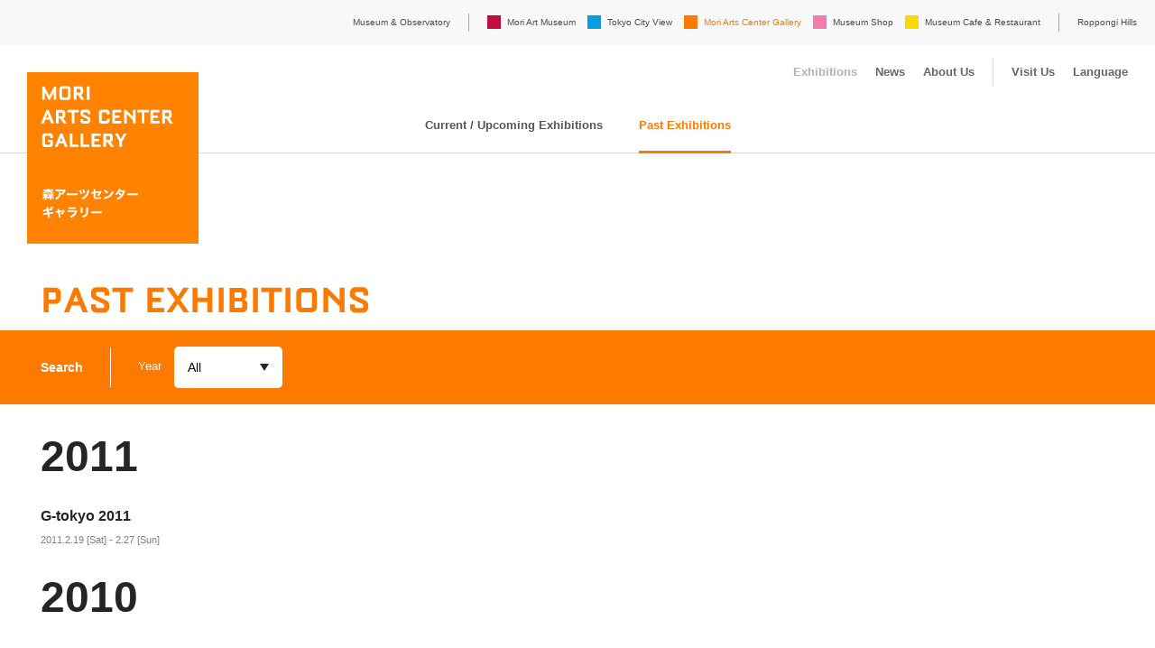

--- FILE ---
content_type: text/html
request_url: https://macg.roppongihills.com/en/exhibitions/past/index_3.html
body_size: 39750
content:
<!DOCTYPE html>
<html lang="en" class="device-lang-en">
  <head prefix="og:http://ogp.me/ns# fb:http://ogp.me/ns/fb#">
    <meta charset="UTF-8">
    <title>Past Exhibitions | Mori Arts Center Gallery</title>
    <meta name="description" content="Art space adjacent to the observation deck. A venue for high-quality exhibitions on a plethora of themes, including works from the world’s top museums, manga, anime and film, fashion and design from Japan and beyond.">
    <script>(function(ua, pc, sp) { document.write( (/(iphone|ipod)/.test(ua) || (/android/.test(ua) && ua.indexOf('mobile') > -1) ? sp : pc) ) } )(navigator.userAgent.toLowerCase(),
    '<meta name="viewport" content="width=device-width">',
    '<meta name="viewport" content="width=device-width, initial-scale=1.0, minimum-scale=1.0, maximum-scale=1.0, user-scalable=no, shrink-to-fit=no">');</script>
    <meta name="format-detection" content="telephone=no">
    <meta property="og:image" content="http://macg.roppongihills.com/common/img/share_2.png">
    <meta property="og:type" content="article">
<link rel="stylesheet" type="text/css" href="../../common/css/base.css?20260105125244">
<script src="../../../common/js/jquery.min.js"></script>
<script src="../../../common/js/pointer_events_polyfill.js"></script>
<script src="/common/api/common.php?20260123171903"></script>
<script src="/common/js/changeDisplay.js"></script>
<script src="../../common/js/common.js?20260105125244"></script>
<!--[if lt IE 9]>
  <script src="../../../common/js/html5shiv.js"></script>
  <script src="../../../common/js/selectivizr-min.js"></script>
<![endif]-->
<script>
  (function(i,s,o,g,r,a,m){i['GoogleAnalyticsObject']=r;i[r]=i[r]||function(){
  (i[r].q=i[r].q||[]).push(arguments)},i[r].l=1*new Date();a=s.createElement(o),
  m=s.getElementsByTagName(o)[0];a.async=1;a.src=g;m.parentNode.insertBefore(a,m)
  })(window,document,'script','//www.google-analytics.com/analytics.js','ga');
ga('create', 'UA-1962808-6', 'auto', 'newTracker', {'allowLinker': true});
ga('require', 'linker');
ga('linker:autoLink', ['arkhills.com', 'toranomonhills.com', 'omotesandohills.com', 'mori.co.jp', 'mori.art.museum', 'academyhills.com', 'hillscard.com', 'moriliving.com', 'hillslife.jp']);
ga('newTracker.send', 'pageview');
</script>
<!-- Global site tag (gtag.js) - Google Analytics -->
<script async src="https://www.googletagmanager.com/gtag/js?id=UA-4983282-4"></script>
<script>
  window.dataLayer = window.dataLayer || [];
  function gtag(){dataLayer.push(arguments);}
  gtag('js', new Date());
  gtag('config', 'UA-4983282-4');
</script>
<meta name="google-site-verification" content="Jb76UJrZd6USt1aj1faUTc14CXDk7AB5hSfV7ER4E1I" />
<!-- Facebook Pixel Code -->
<script>
!function(f,b,e,v,n,t,s)
{if(f.fbq)return;n=f.fbq=function(){n.callMethod?
n.callMethod.apply(n,arguments):n.queue.push(arguments)};
if(!f._fbq)f._fbq=n;n.push=n;n.loaded=!0;n.version='2.0';
n.queue=[];t=b.createElement(e);t.async=!0;
t.src=v;s=b.getElementsByTagName(e)[0];
s.parentNode.insertBefore(t,s)}(window,document,'script',
'https://connect.facebook.net/en_US/fbevents.js');
 fbq('init', '508869619296543'); 
fbq('track', 'PageView');
</script>
<noscript>
 <img height="1" width="1" 
src="https://www.facebook.com/tr?id=508869619296543&ev=PageView
&noscript=1"/>
</noscript>
<!-- End Facebook Pixel Code -->
  </head>
  <body class="exhibitionsIndex">
    <div class="global-wrapper">
        <header class="global-header">
          <div class="mam_logo"><a href="../../index.html"><img class="pcOnly" src="../../common/img/macg_logo.svg" alt="MORI ARTS CENTER GALLERY"><img class="spOnly" src="../../common/img/macg_logo_small.svg" alt="MORI ARTS CENTER GALLERY"></a></div>
        <button class="global-menuButton sp_menu spOnly"><span></span><span></span><span></span></button>
        <div class="global-headerInner">
          <nav class="global-headerNav">
            <ul class="headerNav-link">
            <!--<li class="pcOnly"><a href="https://art-view.roppongihills.com/en/waitingtime/">Current Waiting Time</a></li>-->
              <li class="pcOnly"><a href="https://art-view.roppongihills.com/en/">Museum &amp; Observatory</a></li>
              <li>
                <ul class="headerNav-common">
                  <li class="headerNav-common_mam"><a href="https://www.mori.art.museum/en/">Mori Art Museum</a></li>
                  <li class="headerNav-common_tcv"><a href="https://tcv.roppongihills.com/en/">Tokyo City View</a></li>
                  <li class="pcOnly headerNav-common_macg headerNav-common_active"><a href="../../index.html">Mori Arts Center Gallery</a></li>
                  <!--<li class="headerNav-common_macg spOnly"><a href="https://www.e-tix.jp/oishii-ukiyoe_datetime/">Buy Tickets</a></li>-->
                  <li class="headerNav-common_macg spOnly"><a href="../index.html">Exhibitions</a></li>
                  <li class="headerNav-common_macg spOnly"><a href="../../news/index.html">News</a></li>
                  <li class="headerNav-common_macg spOnly"><a href="../../about/index.html">About Us</a></li>
                <!--<li class="headerNav-common_macg spOnly"><a href="https://art-view.roppongihills.com/en/waitingtime/">Current Waiting Time</a></li>-->
                  <li class="headerNav-common_macg spOnly"><a href="https://art-view.roppongihills.com/en/info/">Visit Us</a></li>
                  <li class="headerNav-common_shop"><a href="https://art-view.roppongihills.com/en/shop/">Museum Shop</a></li>
                  <li class="headerNav-common_restaurant"><a href="https://art-view.roppongihills.com/en/cafe-restaurant/">Museum Cafe &amp; Restaurant</a></li>
                  <li class="headerNav-common_5253 spOnly"><a href="https://art-view.roppongihills.com/en/">Museum &amp; Observatory</a></li>
                  <li class="headerNav-common_macg module-accordion global-language spOnly"><a href="#">Language</a>
                    <ul>
                      <li><a href="index.html">English</a></li>
                      <li><a href="../../../jp/exhibitions/past/index.html">日本語</a></li>
                      <li><a href="https://art-view.roppongihills.com/cn/">簡体中文</a></li>
                      <li><a href="https://art-view.roppongihills.com/tw/">繁體中文</a></li>
                      <li><a href="https://art-view.roppongihills.com/ko/">한국어</a></li>
                    </ul>
                  </li>
                </ul>
              </li>
              <li class="headerNav-hills module-accordion"><a href="https://www.roppongihills.com/en/" target="_blank"><span class="pcOnly">Roppongi Hills</span><img class="spOnly" src="../../common/img/hills_logo.svg" alt="Roppongi Hills"></a>
                <ul class="headerNav-hillsLink">
                  <li class="spOnly"><a href="https://www.roppongihills.com/en/" target="_blank">Roppongi Hills</a></li>
                  <li><a href="https://www.roppongihills.com/en/events/" target="_blank">Events</a></li>
                  <li><a href="https://www.roppongihills.com/en/shops_restaurants/" target="_blank">Shops and Restaurants</a></li>
                  <li><a href="https://www.roppongihills.com/en/cinema/" target="_blank">Cinema</a></li>
                  <li><a href="https://www.roppongihills.com/en/hotel/" target="_blank">Hotel</a></li>
                  <li><a href="https://www.roppongihills.com/en/facilities/" target="_blank">Facilities</a></li>
                  <li><a href="https://www.roppongihills.com/en/access/" target="_blank">Access</a></li>
                  <li><a href="https://www.roppongihills.com/en/information/" target="_blank">Information</a></li>
                </ul>
              </li>
            </ul>
          </nav>
            <div class="global-facilitiesNav pcOnly">
            <ul class="facilitiesNav-link">
              <li class="logo_small"><a href="../../index.html"><img src="../../common/img/macg_logo_small.svg" alt="MORI ARTS CENTER GALLERY"></a></li>
              <!--<li class="facilitiesNav-link_exhibitions"><a href="https://www.e-tix.jp/oishii-ukiyoe_datetime/" target="_blank">Buy Tickets</a></li>-->
              <li class="facilitiesNav-link_exhibitions"><a href="../index.html">Exhibitions</a></li>
              <li class="facilitiesNav-link_news"><a href="../../news/index.html">News</a></li>
              <li class="facilitiesNav-link_about"><a href="../../about/index.html">About Us</a></li>
              <li class="facilitiesNav-link_info"><a href="https://art-view.roppongihills.com/en/info/">Visit Us</a></li>
              <li class="module-accordion global-language"><a href="#">Language</a>
                <ul>
                  <li><a href="index.html">English</a></li>
                  <li><a href="../../../jp/exhibitions/past/index.html">日本語</a></li>
                  <li><a href="https://art-view.roppongihills.com/cn/">簡体中文</a></li>
                  <li><a href="https://art-view.roppongihills.com/tw/">繁體中文</a></li>
                  <li><a href="https://art-view.roppongihills.com/ko/">한국어</a></li>
                </ul>
              </li>
            </ul>
          </div>
        </div>
      </header>
  <section class="global-contents">
  <div class="contentNav">
    <p class="contentNav-title spOnly">Exhibitions</p>
    <div class="module-select selectGray spOnly">
      <select class="selectLink">
        <option value="/en/exhibitions/">Current / Upcoming Exhibitions</option>
        <option value="/en/exhibitions/past/" selected>Past Exhibitions</option>
      </select>
    </div>
    <ul class="contentNav-list pcOnly">
      <li><a href="../index.html">Current / Upcoming Exhibitions</a></li>
      <li class="contentNav-list_active"><a href="index.html">Past Exhibitions</a></li>
    </ul>
  </div>
    <div class="headingSet">
      <h1 class="heading-main">PAST EXHIBITIONS</h1>
    </div>
    <div class="module-selectSearch">
  <!-- SP -->
  <div class="selectSearch-sp">
    <ul class="selectSearch-list">
      <li class="module-accordion"><a href="/en/exhibitions/past/">Year : <span>All</span></a>
          <ul class="selectSearch-tagList">
            <li><a class="btn-baseS" href="/en/exhibitions/past/">All</a></li>
        <li><a class="btn-baseS" href="/en/exhibitions/2025/">2025</a></li>
        <li><a class="btn-baseS" href="/en/exhibitions/2024/">2024</a></li>
        <li><a class="btn-baseS" href="/en/exhibitions/2023/">2023</a></li>
        <li><a class="btn-baseS" href="/en/exhibitions/2022/">2022</a></li>
        <li><a class="btn-baseS" href="/en/exhibitions/2021/">2021</a></li>
        <li><a class="btn-baseS" href="/en/exhibitions/2020/">2020</a></li>
        <li><a class="btn-baseS" href="/en/exhibitions/2019/">2019</a></li>
        <li><a class="btn-baseS" href="/en/exhibitions/2018/">2018</a></li>
        <li><a class="btn-baseS" href="/en/exhibitions/2017/">2017</a></li>
        <li><a class="btn-baseS" href="/en/exhibitions/2016/">2016</a></li>
        <li><a class="btn-baseS" href="/en/exhibitions/2015/">2015</a></li>
        <li><a class="btn-baseS" href="/en/exhibitions/2014/">2014</a></li>
        <li><a class="btn-baseS" href="/en/exhibitions/2013/">2013</a></li>
        <li><a class="btn-baseS" href="/en/exhibitions/2012/">2012</a></li>
        <li><a class="btn-baseS" href="/en/exhibitions/2011/">2011</a></li>
        <li><a class="btn-baseS" href="/en/exhibitions/2010/">2010</a></li>
        <li><a class="btn-baseS" href="/en/exhibitions/2009/">2009</a></li>
        <li><a class="btn-baseS" href="/en/exhibitions/2008/">2008</a></li>
        <li><a class="btn-baseS" href="/en/exhibitions/2007/">2007</a></li>
        <li><a class="btn-baseS" href="/en/exhibitions/2006/">2006</a></li>
        <li><a class="btn-baseS" href="/en/exhibitions/2005/">2005</a></li>
        <li><a class="btn-baseS" href="/en/exhibitions/2004/">2004</a></li>
          </ul>
      </li>
    </ul>
  </div>
  <!-- PC -->
  <div class="selectSearch-pc">
    <p class="selectSearch-title">Search</p>
    <ul class="selectSearch-list">
      <li class="module-select selectWhite">Year
        <select class="selectLink">
          <option value="/en/exhibitions/past/">All</option>
        <option value="/en/exhibitions/2025/">2025</option>
        <option value="/en/exhibitions/2024/">2024</option>
        <option value="/en/exhibitions/2023/">2023</option>
        <option value="/en/exhibitions/2022/">2022</option>
        <option value="/en/exhibitions/2021/">2021</option>
        <option value="/en/exhibitions/2020/">2020</option>
        <option value="/en/exhibitions/2019/">2019</option>
        <option value="/en/exhibitions/2018/">2018</option>
        <option value="/en/exhibitions/2017/">2017</option>
        <option value="/en/exhibitions/2016/">2016</option>
        <option value="/en/exhibitions/2015/">2015</option>
        <option value="/en/exhibitions/2014/">2014</option>
        <option value="/en/exhibitions/2013/">2013</option>
        <option value="/en/exhibitions/2012/">2012</option>
        <option value="/en/exhibitions/2011/">2011</option>
        <option value="/en/exhibitions/2010/">2010</option>
        <option value="/en/exhibitions/2009/">2009</option>
        <option value="/en/exhibitions/2008/">2008</option>
        <option value="/en/exhibitions/2007/">2007</option>
        <option value="/en/exhibitions/2006/">2006</option>
        <option value="/en/exhibitions/2005/">2005</option>
        <option value="/en/exhibitions/2004/">2004</option>
        </select>
      </li>
    </ul>
  </div>
</div>


      
        
          

          
          
            
            

            
              <div class="oldThumbnailList">
                <div class="oldThumbnailList-inner">
                  <h2 class="exhibitions-period oldThumbnailList-title">2011</h2>
                  <div class="oldThumbnailList-items thumbnailList">
            

              
  
  
  

  <div class="oldThumbnailList-item">
    <div class="category-macg">
      
        
  <h2 class="thumbnailList-title">G-tokyo 2011</h2>
  
  
  
  
  
  
  
  
  
  
  
  
  

  
  
  
  
  
  
  
  
  
  

  



  
    
  

  <p class="thumbnailList-date">2011.2.19 [Sat] - 2.27 [Sun]</p>

      
    </div>
  </div>


            

            
            

          
          

          
        
          

          
          
            
            

            
                  </div>
                </div>
                <div class="oldThumbnailList-inner">
                  <h2 class="exhibitions-period oldThumbnailList-title">2010</h2>
                  <div class="oldThumbnailList-items thumbnailList">
            

              
  
  
  

  <div class="oldThumbnailList-item">
    <div class="category-macg">
      
        
  <h2 class="thumbnailList-title">SKY PLANETARIUM</h2>
  
  
  
  
  
  
  
  
  
  
  
  
  

  
  
  
  
  
  
  
  
  
  

  



  
    
  

  <p class="thumbnailList-date">2010.11.26 [Fri] - 2011.2.13 [Sun]</p>

      
    </div>
  </div>


            

            
              
            
            

          
          

          
        
          

          
          
            
            

            

              
  
  
  

  <div class="oldThumbnailList-item">
    <div class="category-macg">
      
        
  <h2 class="thumbnailList-title">Dazzling Contemporary Art Collection of Teruhisa Kitahara</h2>
  
  
  
  
  
  
  
  
  
  
  
  
  

  
  
  
  
  
  
  
  
  
  

  



  
    
  

  <p class="thumbnailList-date">2010.10.9 [Sat] - 11.7 [Sun]</p>

      
    </div>
  </div>


            

            
            

          
          

          
        
          

          
          
            
            

            

              
  
  
  

  <div class="oldThumbnailList-item">
    <div class="category-macg">
      
        
  <h2 class="thumbnailList-title">The Dawn of the Dinosaurs Exhibition</h2>
  
  
  
  
  
  
  
  
  
  
  
  
  

  
  
  
  
  
  
  
  
  
  

  



  
    
  

  <p class="thumbnailList-date">2010.7.10 [Sat] - 9.26 [Sun]</p>

      
    </div>
  </div>


            

            
            

          
          

          
        
          

          
          
            
            

            

              
  
  
  

  <div class="oldThumbnailList-item">
    <div class="category-macg">
      
        
  <h2 class="thumbnailList-title">European Masterpieces from The Museum of Fine Arts, Boston</h2>
  
  
  
  
  
  
  
  
  
  
  
  
  

  
  
  
  
  
  
  
  
  
  

  



  
    
  

  <p class="thumbnailList-date">2010.4.17 [Sat] - 6.20 [Sun]</p>

      
    </div>
  </div>


            

            
            

          
          

          
        
          

          
          
            
            

            

              
  
  
  

  <div class="oldThumbnailList-item">
    <div class="category-macg">
      
        
  <h2 class="thumbnailList-title">Binavi Exhibition</h2>
  
  
  
  
  
  
  
  
  
  
  
  
  

  
  
  
  
  
  
  
  
  
  

  



  
    
  

  <p class="thumbnailList-date">2010.3.12 [Fri] - 3.28 [Sun]</p>

      
    </div>
  </div>


            

            
            

          
          

          
        
          

          
          
            
            

            

              
  
  
  

  <div class="oldThumbnailList-item">
    <div class="category-macg">
      
        
  <h2 class="thumbnailList-title">Forevermark KIZUNA Photo Exhibition</h2>
  
  
  
  
  
  
  
  
  
  
  
  
  

  
  
  
  
  
  
  
  
  
  

  



  
    
  

  <p class="thumbnailList-date">2010.3.5 [Fri] - 3.7 [Sun]</p>

      
    </div>
  </div>


            

            
            

          
          

          
        
          

          
          
            
            

            

              
  
  
  

  <div class="oldThumbnailList-item">
    <div class="category-macg">
      
        
  <h2 class="thumbnailList-title">G-tokyo 2010</h2>
  
  
  
  
  
  
  
  
  
  
  
  
  

  
  
  
  
  
  
  
  
  
  

  



  
    
  

  <p class="thumbnailList-date">2010.1.30 [Sat] - 1.31 [Sun]</p>

      
    </div>
  </div>


            

            
            

          
          

          
        
          

          
          
            
            

            
                  </div>
                </div>
                <div class="oldThumbnailList-inner">
                  <h2 class="exhibitions-period oldThumbnailList-title">2009</h2>
                  <div class="oldThumbnailList-items thumbnailList">
            

              
  
  
  

  <div class="oldThumbnailList-item">
    <div class="category-macg">
      
        
  <h2 class="thumbnailList-title">Van Cleef & Arpels &ldquo;the Spirit of Beauty&rdquo;</h2>
  
  
  
  
  
  
  
  
  
  
  
  
  

  
  
  
  
  
  
  
  
  
  

  



  
    
  

  <p class="thumbnailList-date">2009.10.31 [Sat] - 2010.1.17 [Sun]</p>

      
    </div>
  </div>


            

            
              
            
            

          
          

          
        
          

          
          
            
            

            

              
  
  
  

  <div class="oldThumbnailList-item">
    <div class="category-macg">
      
        
  <h2 class="thumbnailList-title">Sky Aquarium Ⅲ</h2>
  
  
  
  
  
  
  
  
  
  
  
  
  

  
  
  
  
  
  
  
  
  
  

  



  
    
  

  <p class="thumbnailList-date">2009.7.17 [Fri] - 10.4 [Sun]</p>

      
    </div>
  </div>


            

            
            

          
          

          
        
          

          
          
            
            

            

              
  
  
  

  <div class="oldThumbnailList-item">
    <div class="category-macg">
      
        
  <h2 class="thumbnailList-title">Love Cub 50</h2>
  
  
  
  
  
  
  
  
  
  
  
  
  

  
  
  
  
  
  
  
  
  
  

  



  
    
  

  <p class="thumbnailList-date">2009.6.26 [Fri] - 7.5 [Sun]</p>

      
    </div>
  </div>


            

            
            

          
          

          
        
          

          
          
            
            

            

              
  
  
  

  <div class="oldThumbnailList-item">
    <div class="category-macg">
      
        
  <h2 class="thumbnailList-title">Forevermark Precious Collection</h2>
  
  
  
  
  
  
  
  
  
  
  
  
  

  
  
  
  
  
  
  
  
  
  

  



  
    
  

  <p class="thumbnailList-date">2009.6.19 [Fri] - 6.21 [Sun]</p>

      
    </div>
  </div>


            

            
            

          
          

          
        
          

          
          
            
            

            

              
  
  
  

  <div class="oldThumbnailList-item">
    <div class="category-macg">
      
        
  <h2 class="thumbnailList-title">made in Cassina</h2>
  
  
  
  
  
  
  
  
  
  
  
  
  

  
  
  
  
  
  
  
  
  
  

  



  
    
  

  <p class="thumbnailList-date">2009.4.24 [Fri] - 6.7 [Sun]</p>

      
    </div>
  </div>


            

            
            

          
          

          
        
          

          
          
            
            

            

              
  
  
  

  <div class="oldThumbnailList-item">
    <div class="category-macg">
      
        
  <h2 class="thumbnailList-title">TOKYO CONCOURS D&rsquo;ELEGANCE</h2>
  
  
  
  
  
  
  
  
  
  
  
  
  

  
  
  
  
  
  
  
  
  
  

  



  
    
  

  <p class="thumbnailList-date">2009.3.20 [Fri] - 4.12 [Sun]</p>

      
    </div>
  </div>


            

            
            

          
          

          
        
          

          
          
            
            

            

              
  
  
  

  <div class="oldThumbnailList-item">
    <div class="category-macg">
      
        
  <h2 class="thumbnailList-title">CHUN KWANG YOUNG</h2>
  
  
  
  
  
  
  
  
  
  
  
  
  

  
  
  
  
  
  
  
  
  
  

  



  
    
  

  <p class="thumbnailList-date">2009.2.14 [Sat] - 3.15 [Sun]</p>

      
    </div>
  </div>


            

            
            

          
          

          
        
          

          
          
            
            

            
                  </div>
                </div>
                <div class="oldThumbnailList-inner">
                  <h2 class="exhibitions-period oldThumbnailList-title">2008</h2>
                  <div class="oldThumbnailList-items thumbnailList">
            

              
  
  
  

  <div class="oldThumbnailList-item">
    <div class="category-macg">
      
        
  <h2 class="thumbnailList-title">GOLD Natural Treasure, Cultural Obsession</h2>
  
  
  
  
  
  
  
  
  
  
  
  
  

  
  
  
  
  
  
  
  
  
  

  



  
    
  

  <p class="thumbnailList-date">2008.10.25 [Sat] - 2009.1.25 [Sun]</p>

      
    </div>
  </div>


            

            
              
            
            

          
          

          
        
          

          
          
            
            

            

              
  
  
  

  <div class="oldThumbnailList-item">
    <div class="category-macg">
      
        
  <h2 class="thumbnailList-title">Sky Aquarium Ⅱ with Perrier Caf&eacute;</h2>
  
  
  
  
  
  
  
  
  
  
  
  
  

  
  
  
  
  
  
  
  
  
  

  



  
    
  

  <p class="thumbnailList-date">2008.7.18 [Fri] - 9.28 [Sun]</p>

      
    </div>
  </div>


            

            
            

          
          

          
        
          

          
          
            
            

            

              
  
  
  

  <div class="oldThumbnailList-item">
    <div class="category-macg">
      
        
  <h2 class="thumbnailList-title">shu uemura exhibition: Opening the Atelier after 25 Years</h2>
  
  
  
  
  
  
  
  
  
  
  
  
  

  
  
  
  
  
  
  
  
  
  

  



  
    
  

  <p class="thumbnailList-date">2008.6.20 [Fri] - 7.6 [Sun]</p>

      
    </div>
  </div>


            

            
            

          
          

          
        
          

          
          
            
            

            

              
  
  
  

  <div class="oldThumbnailList-item">
    <div class="category-macg">
      
        
  <h2 class="thumbnailList-title">Transparent Speed: BMW Art Car Collection</h2>
  
  
  
  
  
  
  
  
  
  
  
  
  

  
  
  
  
  
  
  
  
  
  

  



  
    
  

  <p class="thumbnailList-date">2008.4.11 [Fri] - 6.8 [Sun]</p>

      
    </div>
  </div>


            

            
            

          
          

          
        
          

          
          
            
            

            

              
  
  
  

  <div class="oldThumbnailList-item">
    <div class="category-macg">
      
        
  <h2 class="thumbnailList-title">Mouton Rothschild: Paintings for the Labels</h2>
  
  
  
  
  
  
  
  
  
  
  
  
  

  
  
  
  
  
  
  
  
  
  

  



  
    
  

  <p class="thumbnailList-date">2008.3.1 [Sat] - 3.30 [Sun]</p>

      
    </div>
  </div>


            

            
            

          
          

          
        
          

          
          
            
            

            

              
  
  
  

  <div class="oldThumbnailList-item">
    <div class="category-macg">
      
        
  <h2 class="thumbnailList-title">TATUYA ISHII EXHIBITION 2008</h2>
  
  
  
  
  
  
  
  
  
  
  
  
  

  
  
  
  
  
  
  
  
  
  

  



  
    
  

  <p class="thumbnailList-date">2008.1.31 [Thu] - 2.17 [Sun]</p>

      
    </div>
  </div>


            

            
            

          
          

          
        
          

          
          
            
            

            
                  </div>
                </div>
                <div class="oldThumbnailList-inner">
                  <h2 class="exhibitions-period oldThumbnailList-title">2007</h2>
                  <div class="oldThumbnailList-items thumbnailList">
            

              
  
  
  

  <div class="oldThumbnailList-item">
    <div class="category-macg">
      
        
  <h2 class="thumbnailList-title">ULTRAMAN EXHIBITION: OPERATION ROPPONGI SKY</h2>
  
  
  
  
  
  
  
  
  
  
  
  
  

  
  
  
  
  
  
  
  
  
  

  



  
    
  

  <p class="thumbnailList-date">2007.12.6 [Thu] - 2008.1.20 [Sun]</p>

      
    </div>
  </div>


            

            
              
            
            

          
          

          
        
          

          
          
            
            

            

              
  
  
  

  <div class="oldThumbnailList-item">
    <div class="category-macg">
      
        
  <h2 class="thumbnailList-title">coats! MaxMara, 55 Years of Italian Fashion</h2>
  
  
  
  
  
  
  
  
  
  
  
  
  

  
  
  
  
  
  
  
  
  
  

  



  
    
  

  <p class="thumbnailList-date">2007.10.18 [Thu] - 11.25 [Sun]</p>

      
    </div>
  </div>


            

            
            

          
          

          
        
          

          
          
            
            

            

              
  
  
  

  <div class="oldThumbnailList-item">
    <div class="category-macg">
      
        
  <h2 class="thumbnailList-title">Sky Aquarium with Perrier Caf&eacute;</h2>
  
  
  
  
  
  
  
  
  
  
  
  
  

  
  
  
  
  
  
  
  
  
  

  



  
    
  

  <p class="thumbnailList-date">2007.7.13 [Fri] - 10.1 [Mon]</p>

      
    </div>
  </div>


            

            
            

          
          

          
        
          

          
          
            
            

            

              
  
  
  

  <div class="oldThumbnailList-item">
    <div class="category-macg">
      
        
  <h2 class="thumbnailList-title">Nemunoki Children and Mariko Art Exhibition</h2>
  
  
  
  
  
  
  
  
  
  
  
  
  

  
  
  
  
  
  
  
  
  
  

  



  
    
  

  <p class="thumbnailList-date">2007.6.1 [Fri] - 7.1 [Sun]</p>

      
    </div>
  </div>


            

            
            

          
          

          
        
          

          
          
            
            

            

              
  
  
  

  <div class="oldThumbnailList-item">
    <div class="category-macg">
      
        
  <h2 class="thumbnailList-title">Spider-Man Exhibition</h2>
  
  
  
  
  
  
  
  
  
  
  
  
  

  
  
  
  
  
  
  
  
  
  

  



  
    
  

  <p class="thumbnailList-date">2007.4.12 [Thu] - 5.20 [Sun]</p>

      
    </div>
  </div>


            

            
            

          
          

          
        
          

          
          
            
            

            

              
  
  
  

  <div class="oldThumbnailList-item">
    <div class="category-macg">
      
        
  <h2 class="thumbnailList-title">Gregory Colbert animal totems:a prelude to ashes and snow</h2>
  
  
  
  
  
  
  
  
  
  
  
  
  

  
  
  
  
  
  
  
  
  
  

  



  
    
  

  <p class="thumbnailList-date">2007.1.25 [Thu] - 4.1 [Sun]</p>

      
    </div>
  </div>


            

            
            

          
          

          
        
          

          
          
            
            

            
                  </div>
                </div>
                <div class="oldThumbnailList-inner">
                  <h2 class="exhibitions-period oldThumbnailList-title">2006</h2>
                  <div class="oldThumbnailList-items thumbnailList">
            

              
  
  
  

  <div class="oldThumbnailList-item">
    <div class="category-macg">
      
        
  <h2 class="thumbnailList-title">FUKUYAMA MASAHARU EXHIBITION - PHOTO STAGE -</h2>
  
  
  
  
  
  
  
  
  
  
  
  
  

  
  
  
  
  
  
  
  
  
  

  



  
    
  

  <p class="thumbnailList-date">2006.12.6 [Wed] - 2007.1.14 [Sun]</p>

      
    </div>
  </div>


            

            
              
            
            

          
          

          
        
          

          
          
            
            

            

              
  
  
  

  <div class="oldThumbnailList-item">
    <div class="category-macg">
      
        
  <h2 class="thumbnailList-title">THE CLEVELAND MUSEUM OF ART</h2>
  
  
  
  
  
  
  
  
  
  
  
  
  

  
  
  
  
  
  
  
  
  
  

  



  
    
  

  <p class="thumbnailList-date">2006.9.9 [Sat] - 11.26 [Sun]</p>

      
    </div>
  </div>


            

            
            

          
          

          
        
          

          
          
            
            

            

              
  
  
  

  <div class="oldThumbnailList-item">
    <div class="category-macg">
      
        
  <h2 class="thumbnailList-title">Pixar: 20 Years of Animation</h2>
  
  
  
  
  
  
  
  
  
  
  
  
  

  
  
  
  
  
  
  
  
  
  

  



  
    
  

  <p class="thumbnailList-date">2006.7.1 [Sat] - 8.27 [Sun]</p>

      
    </div>
  </div>


            
                  </div>
                </div>
              </div>
            

            
            
              
            

          
          

          
        
  
    <div class="module-pagination">
      <ul>
    
      <li class="prev"><a href="/en/exhibitions/past/index_2.html">prev</a></li>
    
  

  
    <li><a href="/en/exhibitions/past/index.html">1</a></li>
  

  

  

  
    <li><a href="/en/exhibitions/past/index_2.html">2</a></li>
  

  

  

  
    <li><a href="/en/exhibitions/past/index_3.html" class="pagination-current">3</a></li>
  

  

  

  
    <li><a href="/en/exhibitions/past/index_4.html">4</a></li>
  

  
    
      <li class="next"><a href="/en/exhibitions/past/index_4.html">next</a></li>
    
      </ul>
    </div>
  

    <script>
    (function($) {
      $('.module-grid.thumbnailList').each(function() {
        var
        IsDate = false;
        $(this).find('.module-gridItem4 .exhibitionsDate').each(function() {
          if (IsDate) { return; }
          var
          date = $(this).text();
          if (date) {
            IsDate = true;
          }
        });
        if (!IsDate) {
          $(this).find('.module-gridItem4 .exhibitionsDate').addClass('spOnly');
        }
      });
    })(jQuery);
    </script>
  </section>
  <section class="otherRecommends">
  <div class="otherRecommends-inner">
    <div class="headingSet">
      <h2 class="heading-main">MORE PICK-UPS</h2>
    </div>
    <div class="module-grid thumbnailList">
        <div class="module-gridItem4 category-mam">
		<a href="https://www.mori.art.museum/en/exhibitions/roppongicrossing2025/">
		<div class="img-placeholder50"><img src="https://www.mori.art.museum/assets_c/2025/10/bnr_RX2025_1280_2510-thumb-1280x640-15946.jpg"></div>
		<p class="category-name">Mori Art Museum</p>
		<h3 class="thumbnailList-title">Roppongi Crossing 2025: What Passes Is Time. We Are Eternal.</h3>
		<p class="thumbnailList-date">2025.12.3 [Wed] - 2026.3.29 [Sun]</p>
		</a></div>
            <div class="module-gridItem4 category-tcv">
		<a href="https://tcv.roppongihills.com/en/exhibitions/tenkunoarukikata/">
          <div class="img-placeholder50"><img src="https://tcv.roppongihills.com/assets_c/2026/01/bnr_tenkunoarukikata_1280-thumb-1280xauto-16757.jpg"></div>
            <p class="category-name">Tokyo City View</p>
            <h3 class="thumbnailList-title">Walking in the Sky at Tokyo City View</h3>
          <p class="thumbnailList-date">2026.1.24 [Sat] - 3.22 [Sun]</p>
          </a></div>
            <!--<div class="module-gridItem4 category-tcv">
		<a href="https://tcv.roppongihills.com/en/enjoy/friends/">
          <div class="img-placeholder50"><img src="https://tcv.roppongihills.com/files/tcv/2018/04/13/about_180413.jpg"></div>
            <p class="category-name">Tokyo City View</p>
            <h3 class="thumbnailList-title">About Observation Deck</h3>
          <p class="thumbnailList-date">2024.7.19 [Fri] - 9.24 [Tue]</p>
          </a></div>--> 
<!--麻布台-->
<!--<div class="module-gridItem4">
<a href="https://www.azabudai-hills.com/azabudaihillsgallery/sp/olafureliasson-ex/en/" target="_blank">
<div class="img-placeholder50"><img src="/2023/11/08/bnr_olafureliasson_1200_600.jpg"></div>
<p class="category-name">Azabudai Hills Gallery</p>
<h3 class="thumbnailList-title"><span style="font-size:70%;">Azabudai Hills Gallery Inaugural Exhibition</span><br>Olafur Eliasson: A harmonious cycle of interconnected nows</h3>
<p class="thumbnailList-date">2023.11.24 [Fri] - 2024.3.31 [Sun]</p>
</a></div>-->
 <!--麻布台-->
<div class="module-gridItem4 category-mam">
                       <a href="https://www.mori.art.museum/en/mamc/">
                        <div class="img-placeholder50"><img src="https://www.mori.art.museum/assets_c/2017/10/il7HThj8mY5yp9n1501219356_1501219395-thumb-450xauto-575-thumb-450xauto-927.png"></div>
                                <p class="category-name">Mori Art Museum</p>
                                <h3 class="thumbnailList-title">MAMC, Mori Art Museum Membership Program</h3>
</a></div>
</div>
  </div>
</section>

      <footer class="global-footer">
        <nav class="footerNav">
          <div class="footerNav-inner">
            <ul class="footerNav-facilitiesLink">
              <li class="footerNav-facilitiesLink_macg footerNav-facilitiesLink_active"><a href="../../index.html">Mori Arts Center Gallery</a>
                <ul class="footerNav-innerLink">
                  <li><a href="../index.html">Exhibitions</a></li>
                  <li><a href="../../news/index.html">News</a></li>
                  <li><a href="../../about/index.html">About Us</a></li>
                </ul>
              </li>
              <li class="footerNav-facilitiesLink_mam"><a href="https://www.mori.art.museum/en/">Mori Art Museum</a></li>
              <li class="footerNav-facilitiesLink_tcv"><a href="https://tcv.roppongihills.com/en/">Tokyo City View</a></li>
              <li class="footerNav-facilitiesLink_shop"><a href="https://art-view.roppongihills.com/en/shop/">Museum Shop</a></li>
              <li class="footerNav-facilitiesLink_restaurant"><a href="https://art-view.roppongihills.com/en/cafe-restaurant/">Museum Cafe &amp; Restaurant</a></li>
            </ul>
            <div class="footer-info footer-info_mam">
              <ul class="footer-infoLink">
                <li><a href="https://art-view.roppongihills.com/en/info/">Visit Us</a></li>
                <li>
                  <ul class="footer-infoLinkList">
                    <li><a href="https://art-view.roppongihills.com/en/info/#access">Access</a></li>
                    <li><a href="https://art-view.roppongihills.com/en/info/services/">Services</a></li>
                    <li><a href="https://art-view.roppongihills.com/en/info/specials/">Specials</a></li>
                    <li><a href="https://art-view.roppongihills.com/en/info/faq/">FAQ</a></li>
                    <li><a href="https://art-view.roppongihills.com/en/info/newsletter/">E-mail News</a></li>
                    <li><a href="https://art-view.roppongihills.com/en/info/inquiries/">Inquiries</a></li>
                  </ul>
                </li>
              </ul>
            </div>
          </div>
        </nav>
        <div class="footer-bottomLink">
          <ul class="bottomLink-list">
            <li><a href="https://art-view.roppongihills.com/en/info/">Visit Us</a></li>
            <li><a href="https://art-view.roppongihills.com/en/press/">Press Room</a></li>
            <!--<li><a href="https://art-view.roppongihills.com/en/employment/">Employment Opportunities</a></li>-->
            <li><a href="https://art-view.roppongihills.com/en/conditions/">Terms and Conditions</a></li>
            <li><a href="https://www.mori.co.jp/en/privacypolicy/" target="_blank">Privacy Policy</a></li>
          <li><a href="https://www.mori.co.jp/en/smp/" target="_blank"> Social Media Policy </a></li> 
			<li><a href="https://art-view.roppongihills.com/en/info/inquiries/"> Inquiries </a></li> 
            <li class="bottomLink-language module-accordion spOnly"><a href="#">LANGUAGE</a>
              <ul>
                <li><a href="index.html">English</a></li>
                <li><a href="../../../jp/exhibitions/past/index.html">日本語</a></li>
                <li><a href="https://art-view.roppongihills.com/cn/">簡体中文</a></li>
                <li><a href="https://art-view.roppongihills.com/tw/">繁體中文</a></li>
                <li><a href="https://art-view.roppongihills.com/ko/">한국어</a></li>
              </ul>
            </li>
          </ul>
        </div>
        <div class="footer-hillsLink2">
          <ul class="hillsLink-list">
            <li class="hillsLink-list_left"><a href="https://art-view.roppongihills.com/en/">Museum &amp; Observatory</a></li>
            <li class="hillsLink-list_left"><a href="https://www.roppongihills.com/en/" target="_blank"><img src="../../common/img/hills_logo.svg" alt="ROPPONGI HILLS" class="bnrLink"></a></li>
            <li class="copyright"><a href="https://www.mori.co.jp/en/" target="_blank"><img class="beforeLogo spOnly" src="../../common/img/mori_logo.svg" alt="Mori Building Co., Ltd."></a>&copy; Copyright Mori Building Co., Ltd. 2026 All Rights Reserved.<a href="https://www.mori.co.jp/en/" target="_blank"><img class="afterLogo pcOnly" src="../../common/img/mori_logo.svg" alt="Mori Building Co., Ltd."></a></li>
          </ul>
        </div>
      </footer>
</div>
  </body>
</html>


--- FILE ---
content_type: text/css
request_url: https://macg.roppongihills.com/en/common/css/base.css?20260105125244
body_size: 130006
content:
@charset "UTF-8";html,
body,
div,
span,
object,
iframe,
h1,
h2,
h3,
h4,
h5,
h6,
p,
blockquote,
pre,
abbr,
address,
cite,
code,
del,
dfn,
em,
img,
ins,
kbd,
q,
samp,
small,
strong,
sub,
sup,
var,
b,
i,
dl,
dt,
dd,
ol,
ul,
li,
fieldset,
form,
label,
legend,
table,
caption,
tbody,
tfoot,
thead,
tr,
th,
td,
article,
aside,
canvas,
details,
figcaption,
figure,
footer,
header,
hgroup,
menu,
nav,
section,
summary,
time,
mark,
audio,
video{margin:0;padding:0;border:0;outline:0;font-size:100%;vertical-align:baseline;background:transparent;}body{line-height:1;}article,
aside,
details,
figcaption,
figure,
footer,
header,
hgroup,
menu,
nav,
section{display:block;}ul{list-style:none;}blockquote,
q{quotes:none;}blockquote::before,
blockquote::after,
q::before,
q::after{content:'';content:none;}a{margin:0;padding:0;font-size:100%;vertical-align:baseline;background:transparent;}ins{background-color:#ff9;color:#252525;text-decoration:none;}mark{background-color:#ff9;color:#252525;font-style:italic;font-weight:bold;}del{text-decoration:line-through;}abbr[title],
dfn[title]{border-bottom:1px dotted;cursor:help;}table{border-collapse:collapse;border-spacing:0;}hr{display:block;height:1px;border:0;border-top:1px solid #ccc;margin:1em 0;padding:0;}input,
select{font-family:inherit;font-size:100%;}@font-face{font-family:'MoriLogoB';src:url("/common/font/MoriLogotypeBold.woff") format('woff'), url("/common/font/MoriLogotypeBold.eot") format('eot'), url("/common/font/MoriLogotypeBold.ttf") format('ttf');}@font-face{font-family:'MoriLogoR';src:url("/common/font/MoriLogotypeRegular.woff") format('woff'), url("/common/font/MoriLogotypeRegular.eot") format('eot'), url("/common/font/MoriLogotypeRegular.ttf") format('ttf');}@font-face{font-family:'MoriLogoEL';src:url("/common/font/MoriLogotypeExtraLight.woff") format('woff'), url("/common/font/MoriLogotypeExtraLight.eot") format('eot'), url("/common/font/MoriLogotypeExtraLight.ttf") format('ttf');}html{-webkit-font-smoothing:antialiased;}body{color:#252525;font-size:15px;line-height:1.75;font-family:"Hiragino Sans", "Hiragino Kaku Gothic ProN", "メイリオ", sans-serif;margin:0 auto;overflow-wrap:break-word;word-wrap:break-word;-webkit-text-size-adjust:100%;}@media screen and (max-width:640px){body{font-size:4vw;min-width:100%;height:auto;overflow:auto;-webkit-overflow-scrolling:touch;}body.menuOpen{height:100%;overflow:hidden;}body.menuOpen .global-header{background-color:rgba(0,0,0,0.5);transition:background-color 0.33s ease 0s;}body .pcOnly{display:none !important;}body img{max-width:100%;}}@media print, all and (min-width:641px){body{font-size:15px;min-width:1200px;}body .spOnly{display:none !important;}}img{pointer-events:none;}hr{border-top:solid 1px #d9d9d9;}@media screen and (max-width:640px){hr{margin:12vw 0;}}@media print, all and (min-width:641px){hr{margin:45px 0;}}.global-caution{font-weight:bold;text-align:center;background-color:#f8d6da;}@media screen and (max-width:640px){.global-caution{padding:4vw 2vw;}}@media print, all and (min-width:641px){.global-caution{height:50px;}}.global-caution p{color:#bf0d3e;}@media screen and (max-width:640px){.global-caution p{line-height:1.5;}}@media print, all and (min-width:641px){.global-caution p{font-size:14px;line-height:1;padding:18px 10px;}}.global-wrapper{width:100%;height:auto;overflow:hidden;}.webfontB{font-family:'MoriLogoB';}.webfontR{font-family:'MoriLogoR';}.webfontEL{font-family:'MoriLogoEL';}.italic{font-style:italic !important;}.bold{font-weight:bold !important;}a{color:#fd7a00;text-decoration:underline;}a.bnrLink{display:inline-block;}@media print, all and (min-width:641px){a:hover{opacity:0.5;-ms-filter:"progid:DXImageTransform.Microsoft.Alpha(Opacity=50)";filter:alpha(opacity=50);}}select{line-height:1.2;vertical-align:top;margin:0;outline:none;border:none;-webkit-appearance:inherit;-moz-appearance:inherit;appearance:inherit;box-sizing:border-box;}select::-ms-expand{display:none;}@media screen and (max-width:640px){select{font-size:4.266666666666667vw;text-overflow:"";vertical-align:middle;width:100%;height:auto;padding:2.933333333333333vw 10.666666666666666vw 2.933333333333333vw 4vw;border-radius:1.6vw;background:none transparent;}}@media print, all and (min-width:641px){select{font-size:14px;text-overflow:"";vertical-align:middle;width:100%;height:auto;padding:15px 40px 15px 15px;border-radius:5px;background:none transparent;}}.global-header{width:100%;height:auto;position:relative;}.global-headerInner{margin:0 auto;position:relative;}.global-menuButton{margin:0;padding:0;display:block;position:absolute;background-color:transparent;border:none;outline:none;cursor:pointer;}.global-menuButton span{position:absolute;left:0;right:0;}.global-menuButton span:nth-child(1){top:0;transition:opacity 0.15s ease 0.07s, -webkit-transform 0.15s ease 0.07s;transition:opacity 0.15s ease 0.07s, transform 0.15s ease 0.07s;transition:opacity 0.15s ease 0.07s, transform 0.15s ease 0.07s, -webkit-transform 0.15s ease 0.07s;}.global-menuButton span:nth-child(2){margin:-2px 0 0;top:50%;transition:-webkit-transform 0.15s ease 0s;transition:transform 0.15s ease 0s;transition:transform 0.15s ease 0s, -webkit-transform 0.15s ease 0s;}.global-menuButton span:nth-child(2)::after{content:"";display:block;position:absolute;top:0;left:0;right:0;transition:-webkit-transform 0.15s ease 0s;transition:transform 0.15s ease 0s;transition:transform 0.15s ease 0s, -webkit-transform 0.15s ease 0s;}.global-menuButton span:nth-child(3){bottom:0;transition:opacity 0.15s ease 0.1s, -webkit-transform 0.15s ease 0.1s;transition:opacity 0.15s ease 0.1s, transform 0.15s ease 0.1s;transition:opacity 0.15s ease 0.1s, transform 0.15s ease 0.1s, -webkit-transform 0.15s ease 0.1s;}.global-menuButton.global-menuButton_open span:nth-child(1),
.global-menuButton.global-menuButton_open span:nth-child(3){opacity:0;-ms-filter:"progid:DXImageTransform.Microsoft.Alpha(Opacity=0)";filter:alpha(opacity=0);-webkit-transform:scale(0.6);transform:scale(0.6);transition:opacity 0.15s ease 0s, -webkit-transform 0.15s ease 0s;transition:opacity 0.15s ease 0s, transform 0.15s ease 0s;transition:opacity 0.15s ease 0s, transform 0.15s ease 0s, -webkit-transform 0.15s ease 0s;}.global-menuButton.global-menuButton_open span:nth-child(2){-webkit-transform:rotate(45deg);transform:rotate(45deg);transition:-webkit-transform 0.15s ease 0.1s;transition:transform 0.15s ease 0.1s;transition:transform 0.15s ease 0.1s, -webkit-transform 0.15s ease 0.1s;}.global-menuButton.global-menuButton_open span:nth-child(2)::after{-webkit-transform:rotate(-90deg);transform:rotate(-90deg);transition:-webkit-transform 0.15s ease 0.1s;transition:transform 0.15s ease 0.1s;transition:transform 0.15s ease 0.1s, -webkit-transform 0.15s ease 0.1s;}@media screen and (max-width:640px){.global-header{position:fixed;top:0;left:0;z-index:5;background-color:rgba(0,0,0,0);transition:background-color 0.33s ease 0.13s;}.mam_logo{width:100%;padding:4.266666666666667vw 0 4.266666666666667vw 5.333333333333333vw;position:absolute;top:0;left:0;background-color:#fd7a00;box-sizing:border-box;z-index:6;}.mam_logo img{vertical-align:top;width:auto;height:8.8vw;pointer-events:auto;}.sp_menu{width:12vw;height:12vw;top:2.666666666666667vw;right:2.666666666666667vw;z-index:6;}.sp_menu span{height:0.8vw;left:3.2vw;right:3.2vw;background-color:#fff;}.sp_menu span:nth-child(1){top:3.733333333333333vw;}.sp_menu span:nth-child(2){margin:-0.533333333333333vw 0 0;}.sp_menu span:nth-child(2)::after{content:"";height:0.8vw;background-color:#fff;}.sp_menu span:nth-child(3){bottom:3.733333333333333vw;}.global-headerInner{width:auto;height:0;padding-top:17.333333333333332vw;overflow:auto;box-sizing:border-box;-webkit-transform:translateX(100%);transform:translateX(100%);transition:height 0s ease 0.4s, -webkit-transform 0.33s cubic-bezier(0.47, 0, 0.745, 0.715) 0s;transition:transform 0.33s cubic-bezier(0.47, 0, 0.745, 0.715) 0s, height 0s ease 0.4s;transition:transform 0.33s cubic-bezier(0.47, 0, 0.745, 0.715) 0s, height 0s ease 0.4s, -webkit-transform 0.33s cubic-bezier(0.47, 0, 0.745, 0.715) 0s;}.global-headerInner.global-headerInner_open{height:100vh;padding:17.333333333333332vw 0;-webkit-transform:translateX(0);transform:translateX(0);transition:height 0s ease 0s, -webkit-transform 0.33s cubic-bezier(0.47, 0, 0.745, 0.715) 0s;transition:transform 0.33s cubic-bezier(0.47, 0, 0.745, 0.715) 0s, height 0s ease 0s;transition:transform 0.33s cubic-bezier(0.47, 0, 0.745, 0.715) 0s, height 0s ease 0s, -webkit-transform 0.33s cubic-bezier(0.47, 0, 0.745, 0.715) 0s;}.global-headerNav{background-color:#f5f5f5;}.headerNav-common > li{font-size:4vw;line-height:1;position:relative;background-color:#f5f5f5;border-bottom:solid 1px #fff;}.headerNav-common > li::before{content:"";width:1.6vw;display:block;position:absolute;top:0;left:0;bottom:0;background-color:#ddd;z-index:1;}.headerNav-common > li::after{content:"";width:1.6vw;height:1.6vw;display:block;position:absolute;top:50%;right:5.333333333333333vw;border-top:solid 0.8vw #555;border-right:solid 0.8vw #555;-webkit-transform:rotate(45deg) translate(-50%, -20%);transform:rotate(45deg) translate(-50%, -20%);}.headerNav-common .headerNav-common_mam::before{background-color:#bf0d3e;}.headerNav-common .headerNav-common_tcv::before{background-color:#009fdf;}.headerNav-common .headerNav-common_macg::before{background-color:#fd7a00;}.headerNav-common .headerNav-common_shop::before{background-color:#f37caf;}.headerNav-common .headerNav-common_restaurant::before{background-color:#fad900;}.headerNav-common a{color:#4c4c4c;text-decoration:none;display:block;padding:4.533333333333333vw 0 4.533333333333333vw 5.333333333333333vw;}.headerNav-common .global-language::before, .headerNav-common .global-language::after{content:none;}.headerNav-common .global-language li{position:relative;}.headerNav-common .global-language li::after{content:"";width:1.6vw;height:1.6vw;display:block;position:absolute;top:50%;right:5.333333333333333vw;border-top:solid 0.8vw #555;border-right:solid 0.8vw #555;-webkit-transform:rotate(45deg) translate(-50%, -20%);transform:rotate(45deg) translate(-50%, -20%);}.headerNav-hills{border-bottom:solid 1px #ebebeb;background-color:#fff;}.headerNav-hills img{vertical-align:top;width:30.933333333333334vw;height:auto;}.headerNav-hills a{color:#4c4c4c;text-decoration:none;display:block;padding:4.533333333333333vw 0 4.533333333333333vw 5.333333333333333vw;}.headerNav-hills .headerNav-hillsLink li{font-size:4vw;line-height:1;position:relative;border-top:solid 1px #ebebeb;}.headerNav-hills .headerNav-hillsLink li::after{content:"";width:1.6vw;height:1.6vw;display:block;position:absolute;top:50%;right:5.333333333333333vw;border-top:solid 0.8vw #555;border-right:solid 0.8vw #555;-webkit-transform:rotate(45deg) translate(-50%, -20%);transform:rotate(45deg) translate(-50%, -20%);}.global-facilitiesNav{display:none;}.mamIndex .global-header, .tcvIndex .global-header, .macgIndex .global-header{-webkit-transform:translateX(100%);transform:translateX(100%);transition:-webkit-transform 0.33s cubic-bezier(0.47, 0, 0.745, 0.715) 0s;transition:transform 0.33s cubic-bezier(0.47, 0, 0.745, 0.715) 0s;transition:transform 0.33s cubic-bezier(0.47, 0, 0.745, 0.715) 0s, -webkit-transform 0.33s cubic-bezier(0.47, 0, 0.745, 0.715) 0s;}.mamIndex .global-headerInner, .tcvIndex .global-headerInner, .macgIndex .global-headerInner{height:100vh !important;-webkit-transform:translateX(0) !important;transform:translateX(0) !important;}.mamIndex.menuOpen .global-header, .tcvIndex.menuOpen .global-header, .macgIndex.menuOpen .global-header{-webkit-transform:translateX(0);transform:translateX(0);transition:-webkit-transform 0.33s cubic-bezier(0.47, 0, 0.745, 0.715) 0s;transition:transform 0.33s cubic-bezier(0.47, 0, 0.745, 0.715) 0s;transition:transform 0.33s cubic-bezier(0.47, 0, 0.745, 0.715) 0s, -webkit-transform 0.33s cubic-bezier(0.47, 0, 0.745, 0.715) 0s;}.cautionInfo .top-header .sp_menu{position:absolute;}.cautionInfo .top-header .cautionInfo-spMenu_fixed{position:fixed;}}@media print, all and (min-width:641px){.mam_logo{width:100%;min-width:1200px;max-width:1440px;height:0;margin:0 auto;position:relative;z-index:5;}.mam_logo a{position:absolute;top:80px;left:30px;}.mam_logo a:hover{opacity:1;-ms-filter:none;-webkit-filter:none;filter:none;}.mam_logo img{vertical-align:top;width:190px;height:190px;}.global-header{height:170px;border-bottom:solid 1px #d9d9d9;box-sizing:border-box;}.mamIndex .global-header, .tcvIndex .global-header, .macgIndex .global-header, .infoIndex .global-header, .aboutIndex .global-header{height:auto;}.mamIndex .global-header, .tcvIndex .global-header, .macgIndex .global-header{border-bottom:none;}.global-headerInner{position:relative;padding-top:110px;box-sizing:border-box;}.global-headerNav{height:20px;padding:15px 0;position:absolute;top:0;left:0;right:0;background-color:#f8f8f8;z-index:5;}.global-headerNav ul{letter-spacing:-3.34em;}.global-headerNav li{font-size:10px;vertical-align:middle;letter-spacing:normal;}.cautionInfo .global-headerNav{position:absolute;}.cautionInfo .cautionInfo-header_fixed .global-headerNav{position:fixed;}.headerNav-link{width:100%;min-width:1200px;max-width:1440px;height:20px;margin:0 auto;padding:0 20px 0 0;position:relative;display:-webkit-flex;display:-ms-flexbox;display:box;display:flex;-o-box-pack:end;-ms-flex-pack:end;-webkit-justify-content:flex-end;justify-content:flex-end;box-sizing:border-box;}.headerNav-link > li{vertical-align:top;line-height:20px;margin-right:20px;padding-right:20px;border-right:solid 1px #a5a5a5;}.headerNav-link > li:last-of-type{margin:-15px 0;padding:15px 0;border-right:none;}.headerNav-link > li img{vertical-align:top;width:auto;height:20px;}.headerNav-link a{color:#4c4c4c;text-decoration:none;}.headerNav-link a:hover{opacity:0.5;-ms-filter:"progid:DXImageTransform.Microsoft.Alpha(Opacity=50)";filter:alpha(opacity=50);}.headerNav-common{display:-webkit-flex;display:-ms-flexbox;display:box;display:flex;}.headerNav-common li{margin-right:13px;padding-left:22px;position:relative;}.headerNav-common li:last-of-type{margin-right:0;}.headerNav-common li > a::before{content:"";width:15px;height:15px;display:block;position:absolute;top:2px;left:0;background-color:#ddd;}.headerNav-common li.headerNav-common_active a:hover{opacity:1;-ms-filter:none;-webkit-filter:none;filter:none;}.headerNav-common li.headerNav-common_mam > a::before{background-color:#bf0d3e;}.headerNav-common li.headerNav-common_mam.headerNav-common_active a{color:#bf0d3e;}.headerNav-common li.headerNav-common_tcv > a::before{background-color:#009fdf;}.headerNav-common li.headerNav-common_tcv.headerNav-common_active a{color:#009fdf;}.headerNav-common li.headerNav-common_macg > a::before{background-color:#fd7a00;}.headerNav-common li.headerNav-common_macg.headerNav-common_active a{color:#fd7a00;}.headerNav-common li.headerNav-common_shop > a::before{background-color:#f37caf;}.headerNav-common li.headerNav-common_shop.headerNav-common_active a{color:#f37caf;}.headerNav-common li.headerNav-common_restaurant{margin-right:0;}.headerNav-common li.headerNav-common_restaurant > a::before{background-color:#fad900;}.headerNav-common li.headerNav-common_restaurant.headerNav-common_active a{color:#f7ce00;}.headerNav-hills.module-accordion > a::before, .headerNav-hills.module-accordion > a::after{content:none;}.headerNav-hills:hover > a{opacity:0.5;-ms-filter:"progid:DXImageTransform.Microsoft.Alpha(Opacity=50)";filter:alpha(opacity=50);}.headerNav-hills .headerNav-hillsMenu{width:22px;height:19px;top:0;right:13px;}.headerNav-hills .headerNav-hillsMenu span{height:3px;background-color:#555;}.headerNav-hills .headerNav-hillsMenu span:nth-child(2)::after{height:3px;background-color:#555;}.headerNav-hills .headerNav-hillsLink{padding:10px 0;position:absolute;top:35px;right:0;display:none !important;background-color:#ebebeb;}.headerNav-hills .headerNav-hillsLink li{font-size:13px;font-weight:normal;line-height:1;border:none;white-space:nowrap;background-color:#ebebeb;}.headerNav-hills .headerNav-hillsLink li:first-of-type{margin-top:0;}.headerNav-hills .headerNav-hillsLink a{padding:14px 20px 13px;display:block;}.headerNav-hills:hover .headerNav-hillsLink{display:block !important;}.global-facilitiesNav{padding:15px 0;position:absolute;top:50px;left:0;right:0;z-index:4;}.global-facilitiesNav.global-facilitiesNav_release{position:fixed;z-index:5;-webkit-animation:pcHeader_release 0.08s ease-out 0s 1 forwards;animation:pcHeader_release 0.08s ease-out 0s 1 forwards;}.global-facilitiesNav.global-facilitiesNav_release a{color:#fff;}.global-facilitiesNav.global-facilitiesNav_release .global-language li a{color:#555;}.global-facilitiesNav.global-facilitiesNav_release .logo_small img{display:inline;}.global-facilitiesNav.global-facilitiesNav_fixed{position:fixed;z-index:5;-webkit-animation:pcHeader_fixed 0.12s ease-out 0s 1 forwards;animation:pcHeader_fixed 0.12s ease-out 0s 1 forwards;}.global-facilitiesNav.global-facilitiesNav_fixed a{color:#fff;}.global-facilitiesNav.global-facilitiesNav_fixed .logo_small img{display:inline;}.global-facilitiesNav.global-facilitiesNav_fixed .global-language li a{color:#555;}.facilitiesNav-link{width:100%;min-width:1200px;max-width:1440px;margin:0 auto;padding:0 0 0 45px;display:-webkit-flex;display:-ms-flexbox;display:box;display:flex;box-sizing:border-box;}.facilitiesNav-link li{font-size:13px;font-weight:bold;line-height:30px;vertical-align:middle;margin-right:20px;position:relative;}.facilitiesNav-link li.logo_small{margin-right:auto;}.facilitiesNav-link li.logo_small a{margin:-2px 0 -3px;display:block;}.facilitiesNav-link li.logo_small a:hover{opacity:1;-ms-filter:none;-webkit-filter:none;filter:none;}.facilitiesNav-link li.logo_small img{vertical-align:top;height:35px;display:none;}.facilitiesNav-link li:nth-child(4){padding-right:20px;border-right:solid 1px #d9d9d9;}.facilitiesNav-link li:last-of-type{margin-right:0;}.facilitiesNav-link .global-language{height:60px;margin:-15px 0;padding:0 30px 0 0;position:relative;}.facilitiesNav-link .global-language > a{padding:15px 0;}.facilitiesNav-link .global-language:hover > a{opacity:0.5;-ms-filter:"progid:DXImageTransform.Microsoft.Alpha(Opacity=50)";filter:alpha(opacity=50);}.facilitiesNav-link .global-language > a::before, .facilitiesNav-link .global-language > a::after{content:none;}.facilitiesNav-link .global-language ul{width:142px;padding:10px 0;position:absolute;top:60px;right:0;display:none;background-color:#ebebeb;box-sizing:border-box;}.facilitiesNav-link .global-language:hover ul{display:block;}.facilitiesNav-link .global-language li{font-size:13px;font-weight:normal;line-height:1;margin-right:0;border:none;white-space:nowrap;background-color:#ebebeb;}.facilitiesNav-link .global-language li:first-of-type{margin-top:0;}.facilitiesNav-link .global-language li a{padding:14px 20px 13px;display:block;}.facilitiesNav-link a{color:#666;text-decoration:none;}.facilitiesNav-link a:hover{opacity:0.5;-ms-filter:"progid:DXImageTransform.Microsoft.Alpha(Opacity=50)";filter:alpha(opacity=50);}.facilitiesNav-link_active a{opacity:0.5;-ms-filter:"progid:DXImageTransform.Microsoft.Alpha(Opacity=50)";filter:alpha(opacity=50);}}@-webkit-keyframes pcHeader_fixed{0%{top:-60px;}1%{background-color:#fd7a00;}100%{top:0px;background-color:#fd7a00;}}@keyframes pcHeader_fixed{0%{top:-60px;}1%{background-color:#fd7a00;}100%{top:0px;background-color:#fd7a00;}}@-webkit-keyframes pcHeader_release{0%{position:fixed;top:0px;background-color:#fd7a00;}99%{position:fixed;top:-60px;background-color:#fd7a00;}100%{position:absolute;top:50px;background-color:transparent;}}@keyframes pcHeader_release{0%{position:fixed;top:0px;background-color:#fd7a00;}99%{position:fixed;top:-60px;background-color:#fd7a00;}100%{position:absolute;top:50px;background-color:transparent;}}@-webkit-keyframes pcHeader_static_fixed{0%{top:-60px;}1%{background-color:#000;}100%{top:0px;background-color:#000;}}@keyframes pcHeader_static_fixed{0%{top:-60px;}1%{background-color:#000;}100%{top:0px;background-color:#000;}}@-webkit-keyframes pcHeader_static_release{0%{position:fixed;top:0px;background-color:#000;}99%{position:fixed;top:-60px;background-color:#000;}100%{position:absolute;top:50px;background-color:transparent;}}@keyframes pcHeader_static_release{0%{position:fixed;top:0px;background-color:#000;}99%{position:fixed;top:-60px;background-color:#000;}100%{position:absolute;top:50px;background-color:transparent;}}@-webkit-keyframes spMenu{0%{display:block;}1%{-webkit-transform:translateX(99.5%);transform:translateX(99.5%);}100%{-webkit-transform:translateX(0%);transform:translateX(0%);}}@keyframes spMenu{0%{display:block;}1%{-webkit-transform:translateX(99.5%);transform:translateX(99.5%);}100%{-webkit-transform:translateX(0%);transform:translateX(0%);}}.global-footer{width:100%;height:auto;position:relative;}.global-footerInner{margin:0 auto;position:relative;}@media screen and (max-width:640px){.global-footer{background-color:#f5f5f5;}.footerNav-facilitiesLink li{font-size:4vw;font-weight:bold;line-height:1;position:relative;background-color:#333;border-bottom:solid 1px #808080;}.footerNav-facilitiesLink a{color:#fff;text-decoration:none;display:block;padding:4.533333333333333vw 0 4.533333333333333vw 5.333333333333333vw;}.footerNav-facilitiesLink a::before{content:"";width:1.6vw;display:block;position:absolute;top:0;left:0;bottom:0;background-color:#ddd;z-index:1;}.footerNav-facilitiesLink a::after{content:"";width:1.6vw;height:1.6vw;display:block;position:absolute;top:50%;right:5.333333333333333vw;border-top:solid 0.8vw #fff;border-right:solid 0.8vw #fff;-webkit-transform:rotate(45deg) translate(-50%, -20%);transform:rotate(45deg) translate(-50%, -20%);}.footerNav-facilitiesLink .footerNav-facilitiesLink_mam a::before{background-color:#bf0d3e;}.footerNav-facilitiesLink .footerNav-facilitiesLink_mam.footerNav-facilitiesLink_active{background-color:#bf0d3e;}.footerNav-facilitiesLink .footerNav-facilitiesLink_tcv a::before{background-color:#009fdf;}.footerNav-facilitiesLink .footerNav-facilitiesLink_tcv.footerNav-facilitiesLink_active{background-color:#009fdf;}.footerNav-facilitiesLink .footerNav-facilitiesLink_macg a::before{background-color:#fd7a00;}.footerNav-facilitiesLink .footerNav-facilitiesLink_macg.footerNav-facilitiesLink_active{background-color:#fd7a00;}.footerNav-facilitiesLink .footerNav-facilitiesLink_shop a::before{background-color:#f37caf;}.footerNav-facilitiesLink .footerNav-facilitiesLink_shop.footerNav-facilitiesLink_active{background-color:#f37caf;}.footerNav-facilitiesLink .footerNav-facilitiesLink_restaurant a::before{background-color:#fad900;}.footerNav-facilitiesLink .footerNav-facilitiesLink_restaurant.footerNav-facilitiesLink_active{background-color:#fad900;}.footerNav-innerLink{position:relative;z-index:1;}.footerNav-innerLink li{font-weight:normal;position:relative;background-color:#333;border-top:solid 1px #808080;border-bottom:none;}.footer-info{display:none;}.footer-bottomLink{padding-bottom:26.666666666666668vw;background-image:url("../img/sp_macgFooter_logo.svg");background-position:left 0 bottom 7.3vw;background-repeat:no-repeat;background-size:100%;}.footer-bottomLink li{font-size:4vw;line-height:1;position:relative;border-bottom:solid 1px #fff;}.footer-bottomLink a{color:#4c4c4c;text-decoration:none;display:block;padding:4.266666666666667vw 0 4.266666666666667vw 5.333333333333333vw;}.footer-bottomLink a::after{content:"";width:1.6vw;height:1.6vw;display:block;position:absolute;top:50%;right:5.333333333333333vw;border-top:solid 0.8vw #555;border-right:solid 0.8vw #555;-webkit-transform:rotate(45deg) translate(-50%, -20%);transform:rotate(45deg) translate(-50%, -20%);}.hillsLink-list{background-color:#fff;padding:0;}.hillsLink-list li{font-size:3.466666666666667vw;line-height:2.3;text-align:center;}.hillsLink-list li:first-child{background-color:#ebebeb;display:flex;}.hillsLink-list li:first-child a{padding:2.6666666666667vw 0;display:block;width:50%;position:relative;}.hillsLink-list li:first-child a:first-child{display:none;}.hillsLink-list li:first-child a:first-child::after{content:'';display:block;background:#d9d9d9;position:absolute;top:50%;transform:translateY(-50%);width:1px;height:8vw;right:-.5px;}.hillsLink-list li img{vertical-align:middle;width:30.933333333333334vw;height:auto;}.hillsLink-list a{color:#4c4c4c;text-decoration:none;position:relative;}.hillsLink-list .copyright{color:#555;font-size:2.666666666666667vw;line-height:1;margin-left:auto;padding:6.666666666666667vw 0;position:relative;}.hillsLink-list .copyright .beforeLogo{vertical-align:middle;width:10.666666666666666vw;height:6.506666666666666vw;display:block;margin:0 auto 4vw;}}@media print, all and (min-width:641px){.footerNav{text-align:center;background-color:#333;}.footerNav a{color:#fff;text-decoration:none;}.footerNav a:hover{opacity:0.5;-ms-filter:"progid:DXImageTransform.Microsoft.Alpha(Opacity=50)";filter:alpha(opacity=50);}.footerNav-inner{width:100%;min-width:1200px;max-width:1440px;margin:0 auto;position:relative;}.footerNav-inner::after{display:block;clear:both;height:0;visibility:hidden;content:"";}.footerNav-facilitiesLink{text-align:left;padding-bottom:30px;float:left;box-sizing:border-box;}.footerNav-facilitiesLink > li{font-size:20px;font-weight:bold;line-height:1;padding:20px 0 20px 60px;position:relative;}.footerNav-facilitiesLink > li::before{content:"";width:30px;display:block;position:absolute;top:0;left:0;bottom:0;background-color:#ddd;}.footerNav-facilitiesLink .footerNav-facilitiesLink_active{font-size:24px;}.footerNav-facilitiesLink .footerNav-facilitiesLink_mam::before{background-color:#bf0d3e;}.footerNav-facilitiesLink .footerNav-facilitiesLink_tcv::before{background-color:#009fdf;}.footerNav-facilitiesLink .footerNav-facilitiesLink_macg::before{background-color:#fd7a00;}.footerNav-facilitiesLink .footerNav-facilitiesLink_shop::before{background-color:#f37caf;}.footerNav-facilitiesLink .footerNav-facilitiesLink_restaurant::before{background-color:#fad900;}.footerNav-innerLink{margin-top:15px;display:-webkit-flex;display:-ms-flexbox;display:box;display:flex;}.footerNav-innerLink a{color:#d9d9d9;}.footerNav-innerLink li{font-size:13px;margin-right:20px;}.footer-info{text-align:left;width:405px;padding:0 50px 0 30px;position:absolute;top:50px;bottom:50px;right:0;border-left:solid 1px #555;box-sizing:border-box;}.footer-infoLink{display:-webkit-flex;display:-ms-flexbox;display:box;display:flex;-webkit-box-lines:multiple;-moz-box-lines:multiple;-o-box-lines:multiple;-webkit-flex-wrap:wrap;-ms-flex-wrap:wrap;flex-wrap:wrap;}.footer-infoLink li{font-size:18px;font-weight:bold;width:100%;position:relative;}.footer-infoLinkList{width:100%;margin-top:15px;}.footer-infoLinkList li{font-size:13px;font-weight:normal;line-height:2.3;}.footer-infoLinkList a{color:#d9d9d9;}.footer-bottomLink{background-color:#f5f5f5;border-bottom:solid 1px #dfdfdf;}.bottomLink-list{width:100%;min-width:1200px;max-width:1440px;height:80px;margin:0 auto;padding:0 60px;display:-webkit-flex;display:-ms-flexbox;display:box;display:flex;-o-box-align:center;-ms-flex-align:center;-webkit-align-items:center;align-items:center;box-sizing:border-box;background-image:url("../img/macgFooter_logo.svg");background-position:right 40px center;background-repeat:no-repeat;background-size:220px 55.06px;}.bottomLink-list li{font-size:14px;font-weight:bold;margin-right:20px;}.bottomLink-list li span{font-weight:normal;}.bottomLink-list a{color:#555;text-decoration:none;}.bottomLink-list a:hover{opacity:0.5;-ms-filter:"progid:DXImageTransform.Microsoft.Alpha(Opacity=50)";filter:alpha(opacity=50);}.footer-hillsLink{background-color:#fff;}.footer-hillsLink::after{display:block;clear:both;height:0;visibility:hidden;content:"";}.hillsLink-list{width:100%;min-width:1200px;max-width:1440px;height:60px;margin:0 auto;padding:0 25px 0 45px;display:-webkit-flex;display:-ms-flexbox;display:box;display:flex;-o-box-align:center;-ms-flex-align:center;-webkit-align-items:center;align-items:center;box-sizing:border-box;}.hillsLink-list li{font-size:13px;}.hillsLink-list li:last-of-type{margin-right:0;border-right:none;}.hillsLink-list a{color:#555;text-decoration:none;}.hillsLink-list a:hover{opacity:0.5;-ms-filter:"progid:DXImageTransform.Microsoft.Alpha(Opacity=50)";filter:alpha(opacity=50);}.hillsLink-list li:first-child a{display:inline-block;padding:15px;position:relative;vertical-align:middle;}.hillsLink-list li:first-child a:first-child{display:none;}.hillsLink-list li:first-child a:first-child:hover{opacity:1;}.hillsLink-list li:first-child a:first-child::after{content:'';display:block;background:#d9d9d9;position:absolute;top:50%;transform:translateY(-50%);width:1px;height:30px;right:-.5px;}.hillsLink-list img{width:auto;height:23px;}.hillsLink-list .copyright{color:#555;font-size:11px;margin-left:auto;position:relative;}.hillsLink-list .copyright a:last-child{display:inline-block;margin-left:15px;padding:15px;}.hillsLink-list .copyright .afterLogo{width:40px;height:24px;vertical-align:middle;display:inline-block;}}.headingSet{color:#fd7a00;}@media screen and (max-width:640px){.headingSet{margin:0 0 6.13333333333341vw;}}@media print, all and (min-width:641px){.headingSet{margin:0 0 23px;}}.headingSet .heading-main{font-family:'MoriLogoB';font-weight:normal;line-height:1;}@media screen and (max-width:640px){.headingSet .heading-main{font-size:7.2vw;}}@media print, all and (min-width:641px){.headingSet .heading-main{font-size:48px;}}.headingSet .heading-sub{font-weight:bold;}@media screen and (max-width:640px){.headingSet .heading-sub{font-size:4vw;}}@media print, all and (min-width:641px){.headingSet .heading-sub{font-size:20px;line-height:1.4;}}.module-accordion ul{display:none;}.module-accordion li{border-top:solid 1px #fff;border-bottom:none;}.module-accordion > a{display:block;position:relative;}.module-accordion > a::before{content:"";display:block;position:absolute;top:50%;background-color:#555;}@media screen and (max-width:640px){.module-accordion > a::before{width:3.466666666666667vw;height:0.533333333333333vw;right:5.333333333333333vw;-webkit-transform:translateY(-0.266666666666667vw);transform:translateY(-0.266666666666667vw);}}@media print, all and (min-width:641px){.module-accordion > a::before{width:14px;height:2px;right:19px;-webkit-transform:translateY(-1px);transform:translateY(-1px);}}.module-accordion > a::after{content:"";display:block;position:absolute;top:50%;background-color:#555;border:none;transition:-webkit-transform 0.2s ease 0s;transition:transform 0.2s ease 0s;transition:transform 0.2s ease 0s, -webkit-transform 0.2s ease 0s;}@media screen and (max-width:640px){.module-accordion > a::after{width:3.466666666666667vw;height:0.533333333333333vw;right:5.333333333333333vw;-webkit-transform:rotate(90deg) translateX(-0.2vw);transform:rotate(90deg) translateX(-0.2vw);}}@media print, all and (min-width:641px){.module-accordion > a::after{width:14px;height:2px;right:19px;-webkit-transform:rotate(90deg) translateX(-1px);transform:rotate(90deg) translateX(-1px);}}@media screen and (max-width:640px){.module-accordion.module-accordion_open > a::after{-webkit-transform:rotate(0) translate(0, -1px);transform:rotate(0) translate(0, -1px);}}@media print, all and (min-width:641px){.module-accordion.module-accordion_open > a::after{-webkit-transform:rotate(0) translate(0, -0.266666666666667vw);transform:rotate(0) translate(0, -0.266666666666667vw);}}.module-grid{box-sizing:border-box;}.module-grid.imgFull{-webkit-box-lines:multiple;-moz-box-lines:multiple;-o-box-lines:multiple;-webkit-flex-wrap:wrap;-ms-flex-wrap:wrap;flex-wrap:wrap;}@media screen and (max-width:640px){.module-grid{padding-bottom:6.666666666666667vw;}}@media print, all and (min-width:641px){.module-grid{margin:0 0 30px;display:-webkit-flex;display:-ms-flexbox;display:box;display:flex;}.module-grid:last-of-type{margin-bottom:0;}.module-grid > div:last-of-type{margin-right:0;}}.module-grid .module-gridItem1 > *:first-child{margin-top:0;}@media screen and (max-width:640px){.module-grid .module-gridItem1{margin-bottom:5.333333333333333vw;}}@media print, all and (min-width:641px){.module-grid .module-gridItem1{width:5.25925925925926%;margin:0 45px 0 0;}}.module-grid .module-gridItem3:nth-child(4n){margin-right:0;}.module-grid .module-gridItem4:nth-child(3n){margin-right:0;}@media screen and (max-width:640px){.module-grid .module-gridItem12{margin-bottom:5.333333333333333vw;}}@media print, all and (min-width:641px){.module-grid .module-gridItem12{width:100%;}}.module-grid .module-gridItem2 > *:first-child{margin-top:0;}@media screen and (max-width:640px){.module-grid .module-gridItem2{margin-bottom:5.333333333333333vw;}}@media print, all and (min-width:641px){.module-grid .module-gridItem2{width:13.851851851851851%;margin:0 45px 0 0;}}.module-grid .module-gridItem3:nth-child(4n){margin-right:0;}.module-grid .module-gridItem4:nth-child(3n){margin-right:0;}@media screen and (max-width:640px){.module-grid .module-gridItem12{margin-bottom:5.333333333333333vw;}}@media print, all and (min-width:641px){.module-grid .module-gridItem12{width:100%;}}.module-grid .module-gridItem3 > *:first-child{margin-top:0;}@media screen and (max-width:640px){.module-grid .module-gridItem3{margin-bottom:5.333333333333333vw;}}@media print, all and (min-width:641px){.module-grid .module-gridItem3{width:22.444444444444443%;margin:0 45px 0 0;}}.module-grid .module-gridItem3:nth-child(4n){margin-right:0;}.module-grid .module-gridItem4:nth-child(3n){margin-right:0;}@media screen and (max-width:640px){.module-grid .module-gridItem12{margin-bottom:5.333333333333333vw;}}@media print, all and (min-width:641px){.module-grid .module-gridItem12{width:100%;}}.module-grid .module-gridItem4 > *:first-child{margin-top:0;}@media screen and (max-width:640px){.module-grid .module-gridItem4{margin-bottom:5.333333333333333vw;}}@media print, all and (min-width:641px){.module-grid .module-gridItem4{width:31.037037037037035%;margin:0 45px 0 0;}}.module-grid .module-gridItem3:nth-child(4n){margin-right:0;}.module-grid .module-gridItem4:nth-child(3n){margin-right:0;}@media screen and (max-width:640px){.module-grid .module-gridItem12{margin-bottom:5.333333333333333vw;}}@media print, all and (min-width:641px){.module-grid .module-gridItem12{width:100%;}}.module-grid .module-gridItem5 > *:first-child{margin-top:0;}@media screen and (max-width:640px){.module-grid .module-gridItem5{margin-bottom:5.333333333333333vw;}}@media print, all and (min-width:641px){.module-grid .module-gridItem5{width:39.62962962962963%;margin:0 45px 0 0;}}.module-grid .module-gridItem3:nth-child(4n){margin-right:0;}.module-grid .module-gridItem4:nth-child(3n){margin-right:0;}@media screen and (max-width:640px){.module-grid .module-gridItem12{margin-bottom:5.333333333333333vw;}}@media print, all and (min-width:641px){.module-grid .module-gridItem12{width:100%;}}.module-grid .module-gridItem6 > *:first-child{margin-top:0;}@media screen and (max-width:640px){.module-grid .module-gridItem6{margin-bottom:5.333333333333333vw;}}@media print, all and (min-width:641px){.module-grid .module-gridItem6{width:48.22222222222222%;margin:0 45px 0 0;}}.module-grid .module-gridItem3:nth-child(4n){margin-right:0;}.module-grid .module-gridItem4:nth-child(3n){margin-right:0;}@media screen and (max-width:640px){.module-grid .module-gridItem12{margin-bottom:5.333333333333333vw;}}@media print, all and (min-width:641px){.module-grid .module-gridItem12{width:100%;}}.module-grid .module-gridItem7 > *:first-child{margin-top:0;}@media screen and (max-width:640px){.module-grid .module-gridItem7{margin-bottom:5.333333333333333vw;}}@media print, all and (min-width:641px){.module-grid .module-gridItem7{width:56.81481481481482%;margin:0 45px 0 0;}}.module-grid .module-gridItem3:nth-child(4n){margin-right:0;}.module-grid .module-gridItem4:nth-child(3n){margin-right:0;}@media screen and (max-width:640px){.module-grid .module-gridItem12{margin-bottom:5.333333333333333vw;}}@media print, all and (min-width:641px){.module-grid .module-gridItem12{width:100%;}}.module-grid .module-gridItem8 > *:first-child{margin-top:0;}@media screen and (max-width:640px){.module-grid .module-gridItem8{margin-bottom:5.333333333333333vw;}}@media print, all and (min-width:641px){.module-grid .module-gridItem8{width:65.4074074074074%;margin:0 45px 0 0;}}.module-grid .module-gridItem3:nth-child(4n){margin-right:0;}.module-grid .module-gridItem4:nth-child(3n){margin-right:0;}@media screen and (max-width:640px){.module-grid .module-gridItem12{margin-bottom:5.333333333333333vw;}}@media print, all and (min-width:641px){.module-grid .module-gridItem12{width:100%;}}.module-grid .module-gridItem9 > *:first-child{margin-top:0;}@media screen and (max-width:640px){.module-grid .module-gridItem9{margin-bottom:5.333333333333333vw;}}@media print, all and (min-width:641px){.module-grid .module-gridItem9{width:74%;margin:0 45px 0 0;}}.module-grid .module-gridItem3:nth-child(4n){margin-right:0;}.module-grid .module-gridItem4:nth-child(3n){margin-right:0;}@media screen and (max-width:640px){.module-grid .module-gridItem12{margin-bottom:5.333333333333333vw;}}@media print, all and (min-width:641px){.module-grid .module-gridItem12{width:100%;}}.module-grid .module-gridItem10 > *:first-child{margin-top:0;}@media screen and (max-width:640px){.module-grid .module-gridItem10{margin-bottom:5.333333333333333vw;}}@media print, all and (min-width:641px){.module-grid .module-gridItem10{width:82.5925925925926%;margin:0 45px 0 0;}}.module-grid .module-gridItem3:nth-child(4n){margin-right:0;}.module-grid .module-gridItem4:nth-child(3n){margin-right:0;}@media screen and (max-width:640px){.module-grid .module-gridItem12{margin-bottom:5.333333333333333vw;}}@media print, all and (min-width:641px){.module-grid .module-gridItem12{width:100%;}}.module-grid .module-gridItem11 > *:first-child{margin-top:0;}@media screen and (max-width:640px){.module-grid .module-gridItem11{margin-bottom:5.333333333333333vw;}}@media print, all and (min-width:641px){.module-grid .module-gridItem11{width:91.18518518518518%;margin:0 45px 0 0;}}.module-grid .module-gridItem3:nth-child(4n){margin-right:0;}.module-grid .module-gridItem4:nth-child(3n){margin-right:0;}@media screen and (max-width:640px){.module-grid .module-gridItem12{margin-bottom:5.333333333333333vw;}}@media print, all and (min-width:641px){.module-grid .module-gridItem12{width:100%;}}.img-placeholder30{width:100%;height:0;padding-top:30%;position:relative;}.img-placeholder40{width:100%;height:0;padding-top:40%;position:relative;}.img-placeholder50{width:100%;height:0;padding-top:50%;position:relative;}.img-placeholder100{width:100%;height:0;padding-top:100%;position:relative;}.img-placeholder40_100{width:100%;height:0;position:relative;}@media screen and (max-width:640px){.img-placeholder40_100{padding-top:100%;}}@media print, all and (min-width:641px){.img-placeholder40_100{padding-top:40%;}}.img-placeholder50_100{width:100%;height:0;position:relative;}@media screen and (max-width:640px){.img-placeholder50_100{padding-top:100%;}}@media print, all and (min-width:641px){.img-placeholder50_100{padding-top:50%;}}.img-placeholder30 img,
.img-placeholder40 img,
.img-placeholder50 img,
.img-placeholder100 img,
.img-placeholder40_100 img,
.img-placeholder50_100 img{width:100%;height:100%;max-width:initial;max-height:initial;position:absolute;top:0;left:0;}.thumbnailList a{color:#252525;text-decoration:none;display:block;}@media print, all and (min-width:641px){.thumbnailList a:hover{opacity:0.5;-ms-filter:"progid:DXImageTransform.Microsoft.Alpha(Opacity=50)";filter:alpha(opacity=50);}}@media screen and (max-width:640px){.thumbnailList .img-placeholder30, .thumbnailList .img-placeholder40, .thumbnailList .img-placeholder50, .thumbnailList .img-placeholder100, .thumbnailList .img-placeholder40_100, .thumbnailList .img-placeholder50_100{margin-bottom:2.6666666666667vw;}}@media print, all and (min-width:641px){.thumbnailList .img-placeholder30, .thumbnailList .img-placeholder40, .thumbnailList .img-placeholder50, .thumbnailList .img-placeholder100, .thumbnailList .img-placeholder40_100, .thumbnailList .img-placeholder50_100{margin-bottom:15px;}}.thumbnailList .img-placeholder30::after,
.thumbnailList .img-placeholder40::after,
.thumbnailList .img-placeholder50::after,
.thumbnailList .img-placeholder100::after,
.thumbnailList .img-placeholder40_100::after,
.thumbnailList .img-placeholder50_100::after{content:"";display:block;position:absolute;background-color:#555;}@media screen and (max-width:640px){.thumbnailList .img-placeholder30::after, .thumbnailList .img-placeholder40::after, .thumbnailList .img-placeholder50::after, .thumbnailList .img-placeholder100::after, .thumbnailList .img-placeholder40_100::after, .thumbnailList .img-placeholder50_100::after{width:8vw;height:8vw;bottom:-2.666666666666667vw;left:2.666666666666667vw;}}@media print, all and (min-width:641px){.thumbnailList .img-placeholder30::after, .thumbnailList .img-placeholder40::after, .thumbnailList .img-placeholder50::after, .thumbnailList .img-placeholder100::after, .thumbnailList .img-placeholder40_100::after, .thumbnailList .img-placeholder50_100::after{width:30px;height:30px;bottom:-10px;left:10px;}}@media screen and (max-width:640px){.category-name{font-size:3.46666666666671vw;font-weight:bold;margin-bottom:1.33333333333335vw;}}@media print, all and (min-width:641px){.category-name{font-size:13px;font-weight:bold;margin-bottom:5px;}}@media screen and (max-width:640px){.thumbnailList-title{font-size:4vw;font-weight:bold;line-height:1.5;}}@media print, all and (min-width:641px){.thumbnailList-title{font-weight:bold;line-height:1.5;}}.thumbnailList-date{color:#7f7f7f;}@media screen and (max-width:640px){.thumbnailList-date{font-size:2.933333333333333vw;margin-top:1.333333333333333vw;}}@media print, all and (min-width:641px){.thumbnailList-date{font-size:11px;margin-top:5px;}}.thumbnailList-description{color:#7f7f7f;}@media screen and (max-width:640px){.thumbnailList-description{font-size:2.933333333333333vw;margin-top:0.8vw;}}@media print, all and (min-width:641px){.thumbnailList-description{font-size:11px;margin-top:10px;}}.category-mam .img-placeholder30::after,
.category-mam .img-placeholder40::after,
.category-mam .img-placeholder50::after,
.category-mam .img-placeholder100::after,
.category-mam .img-placeholder40_100::after,
.category-mam .img-placeholder50_100::after{background-color:#bf0d3e;}.category-mam .category-name{color:#bf0d3e;}.category-tcv .img-placeholder30::after,
.category-tcv .img-placeholder40::after,
.category-tcv .img-placeholder50::after,
.category-tcv .img-placeholder100::after,
.category-tcv .img-placeholder40_100::after,
.category-tcv .img-placeholder50_100::after{background-color:#009fdf;}.category-tcv .category-name{color:#009fdf;}.category-macg .img-placeholder30::after,
.category-macg .img-placeholder40::after,
.category-macg .img-placeholder50::after,
.category-macg .img-placeholder100::after,
.category-macg .img-placeholder40_100::after,
.category-macg .img-placeholder50_100::after{background-color:#fd7a00;}.category-macg .category-name{color:#fd7a00;}.category-shop .img-placeholder30::after,
.category-shop .img-placeholder40::after,
.category-shop .img-placeholder50::after,
.category-shop .img-placeholder100::after,
.category-shop .img-placeholder40_100::after,
.category-shop .img-placeholder50_100::after{background-color:#f37caf;}.category-shop .category-name{color:#f37caf;}.category-restaurant .img-placeholder30::after,
.category-restaurant .img-placeholder40::after,
.category-restaurant .img-placeholder50::after,
.category-restaurant .img-placeholder100::after,
.category-restaurant .img-placeholder40_100::after,
.category-restaurant .img-placeholder50_100::after{background-color:#fad900;}.category-restaurant .category-name{color:#f7ce00;}.module-pagination{margin:0 auto;text-align:center;}.module-pagination a{color:#7f7f7f;text-decoration:none;}.module-pagination a.pagination-current{color:#fd7a00;}.module-pagination a.pagination-current:hover{opacity:1;-ms-filter:none;-webkit-filter:none;filter:none;}.module-pagination ul{text-align:center;width:100%;display:-webkit-flex;display:-ms-flexbox;display:box;display:flex;-o-box-align:center;-ms-flex-align:center;-webkit-align-items:center;align-items:center;}.module-pagination li{font-weight:bold;line-height:1;}.module-pagination .prev,
.module-pagination .next{text-indent:100%;overflow:hidden;}.module-pagination .prev a,
.module-pagination .next a{text-indent:100%;white-space:nowrap;display:block;position:relative;background-color:#fd7a00;}.module-pagination .prev{margin-right:auto;margin-left:0;}.module-pagination .prev a{-webkit-transform:rotate(180deg);transform:rotate(180deg);}.module-pagination .next{margin-right:0;margin-left:auto;}@media screen and (max-width:640px){.module-pagination{width:100%;margin-bottom:8vw;}.module-pagination li{font-size:4.266666666666667vw;margin:0 2.133333333333333vw;}.module-pagination .prev a, .module-pagination .next a{width:11.733333333333333vw;height:11.733333333333333vw;border-radius:1.6vw;}.module-pagination .prev a::after, .module-pagination .next a::after{content:"";width:1.6vw;height:1.6vw;display:block;position:absolute;top:50%;right:5.333333333333333vw;border-top:solid 0.8vw #fff;border-right:solid 0.8vw #fff;-webkit-transform:rotate(45deg) translate(-50%, -20%);transform:rotate(45deg) translate(-50%, -20%);}.module-pagination .prev a::after, .module-pagination .next a::after{right:4.533333333333333vw;}.module-pagination .prev span, .module-pagination .next span{display:block;width:11.733333333333333vw;height:11.733333333333333vw;}}@media print, all and (min-width:641px){.module-pagination{width:335px;margin-top:60px;}.module-pagination a:hover{opacity:0.5;-ms-filter:"progid:DXImageTransform.Microsoft.Alpha(Opacity=50)";filter:alpha(opacity=50);}.module-pagination li{font-size:16px;margin:0 8px;}.module-pagination .prev a, .module-pagination .next a{width:44px;height:44px;border-radius:5px;}.module-pagination .prev a::after, .module-pagination .next a::after{content:"";width:7px;height:7px;display:block;position:absolute;top:50%;right:18px;border-top:solid 3px #fff;border-right:solid 3px #fff;-webkit-transform:rotate(45deg) translate(-50%, -20%);transform:rotate(45deg) translate(-50%, -20%);}.module-pagination .prev a::after, .module-pagination .next a::after{right:17px;}.module-pagination .prev span, .module-pagination .next span{display:block;width:44px;height:44px;}}.module-select{position:relative;}.module-select::after{content:"";display:block;position:absolute;background-image:url("../img/icon_triangle.svg");background-repeat:no-repeat;background-size:100% auto;pointer-events:none;}@media screen and (max-width:640px){.module-select::after{width:2.666666666666667vw;height:2.133333333333333vw;margin-top:-1.066666666666667vw;top:50%;right:4vw;}}@media print, all and (min-width:641px){.module-select::after{width:10px;height:8px;margin-top:-4px;top:50%;right:15px;}}.selectWhite select{background-color:#fff;}.selectGray select{background-color:#ebebeb;}@media screen and (max-width:640px){.module-selectSearch{margin:5.333333333333333vw 0;}}@media print, all and (min-width:641px){.module-selectSearch{margin:0 -500% 30px;padding:0 500%;background-color:#fd7a00;}}@media print, all and (min-width:641px){.selectSearch-sp{display:none;}}@media screen and (max-width:640px){.selectSearch-list > li{margin:0 -5.333333333333333vw;border-top:solid 1px #fff;}.selectSearch-list > li > a{color:#fff;font-weight:bold;text-decoration:none;width:100%;padding:2.4vw 10.666666666666666vw 2.4vw 5.333333333333333vw;display:block;background-color:#fd7a00;box-sizing:border-box;}.selectSearch-list > li > a::before, .selectSearch-list > li > a::after{background-color:#fff;}.selectSearch-list .selectSearch-tagList{letter-spacing:-0.34em;padding:1.333333333333333vw 2.666666666666667vw 5.333333333333333vw;background-color:#f5f5f5;}.selectSearch-list .selectSearch-tagList li{white-space:nowrap;letter-spacing:normal;margin:4vw 4vw 0 0;display:inline-block;border:none;}}@media screen and (max-width:640px){.selectSearch-pc{display:none;}}@media print, all and (min-width:641px){.selectSearch-pc{color:#fff;display:-webkit-flex;display:-ms-flexbox;display:box;display:flex;padding:18px 0;-o-box-align:center;-ms-flex-align:center;-webkit-align-items:center;align-items:center;}.selectSearch-pc .selectSearch-title{font-size:14px;font-weight:bold;line-height:44px;margin-right:30px;padding-right:30px;border-right:solid 1px #fff;}.selectSearch-pc .selectSearch-list{letter-spacing:-0.34em;}.selectSearch-pc li{font-size:14px;line-height:44px;letter-spacing:normal;margin-right:30px;display:inline-block;}.selectSearch-pc .selectLink{width:auto;min-width:160px;margin-left:10px;display:inline-block;}}.icon_base{color:#252525;font-weight:bold;line-height:1;text-align:center;vertical-align:middle;display:inline-block;border:solid 1px #252525;background-color:#fff;box-sizing:border-box;}@media screen and (max-width:640px){.icon_base{font-size:2.933333333333333vw;min-width:21.333333333333332vw;padding:2.133333333333333vw 2.666666666666667vw;}}@media print, all and (min-width:641px){.icon_base{font-size:11px;min-width:80px;padding:8px 10px;}}.icon_red{color:#fff;font-weight:normal;border:solid 1px #bf0d3e;background-color:#bf0d3e;}.tagList{letter-spacing:-0.34em;}@media screen and (max-width:640px){.tagList{margin-top:1.33333333333335vw;}}@media print, all and (min-width:641px){.tagList{margin-top:5px;}}.tagList li{font-weight:bold;line-height:1.2;letter-spacing:normal;display:inline-block;}@media screen and (max-width:640px){.tagList li{margin:1.333333333333333vw 2.666666666666667vw 0 0;}}@media print, all and (min-width:641px){.tagList li{margin:5px 10px 0 0;}}.tagList li a{text-decoration:none;word-break:break-all;display:block;border:solid 2px #555;}@media screen and (max-width:640px){.tagList li a{font-size:2.933333333333333vw;padding:0.533333333333333vw 1.6vw;}}@media print, all and (min-width:641px){.tagList li a{font-size:11px;padding:5px 10px;}}.category-mam .tagList li a{color:#bf0d3e;border-color:#bf0d3e;}.category-tcv .tagList li a{color:#009fdf;border-color:#009fdf;}.category-macg .tagList li a{color:#fd7a00;border-color:#fd7a00;}.category-shop .tagList li a{color:#f37caf;border-color:#f37caf;}.category-restaurant .tagList li a{color:#f7ce00;border-color:#fad900;}.btn-baseL,
.btn-baseM,
.btn-baseS{color:#252525;font-weight:bold;text-align:center;vertical-align:top;line-height:1;text-decoration:none;height:auto;display:inline-block;overflow:hidden;box-sizing:border-box;background-color:#fff;border:solid 1px #fff;}@media screen and (max-width:640px){.btn-baseL, .btn-baseM, .btn-baseS{border-radius:1.6vw;}}@media print, all and (min-width:641px){.btn-baseL, .btn-baseM, .btn-baseS{border-radius:5px;}}.btn-baseL.btn-border,
.btn-baseM.btn-border,
.btn-baseS.btn-border{border:solid 1px #555;}.btn-baseL.btn-fill,
.btn-baseM.btn-fill,
.btn-baseS.btn-fill{color:#555;background-color:#f5f5f5;}.btn-baseL.btn-arrow,
.btn-baseM.btn-arrow,
.btn-baseS.btn-arrow{position:relative;}@media screen and (max-width:640px){.btn-baseL.btn-arrow::after, .btn-baseM.btn-arrow::after, .btn-baseS.btn-arrow::after{content:"";width:1.6vw;height:1.6vw;display:block;position:absolute;top:50%;right:5.333333333333333vw;border-top:solid 0.8vw #555;border-right:solid 0.8vw #555;-webkit-transform:rotate(45deg) translate(-50%, -20%);transform:rotate(45deg) translate(-50%, -20%);}}@media print, all and (min-width:641px){.btn-baseL.btn-arrow::after, .btn-baseM.btn-arrow::after, .btn-baseS.btn-arrow::after{content:"";width:7px;height:7px;display:block;position:absolute;top:50%;right:18px;border-top:solid 3px #555;border-right:solid 3px #555;-webkit-transform:rotate(45deg) translate(-50%, -20%);transform:rotate(45deg) translate(-50%, -20%);}}.btn-baseL.btn-white,
.btn-baseM.btn-white,
.btn-baseS.btn-white{color:#252525;border-color:#fff;}.btn-baseL.btn-white.btn-fill,
.btn-baseM.btn-white.btn-fill,
.btn-baseS.btn-white.btn-fill{color:#252525;background-color:#fff;}.btn-baseL.btn-gray,
.btn-baseM.btn-gray,
.btn-baseS.btn-gray{color:#7f7f7f;border-color:#7f7f7f;}.btn-baseL.btn-red,
.btn-baseM.btn-red,
.btn-baseS.btn-red{color:#bf0d3e;border-color:#bf0d3e;}.btn-baseL.btn-red.btn-fill,
.btn-baseM.btn-red.btn-fill,
.btn-baseS.btn-red.btn-fill{color:#fff;background-color:#bf0d3e;}.btn-baseL.btn-blue,
.btn-baseM.btn-blue,
.btn-baseS.btn-blue{color:#009fdf;border-color:#009fdf;}.btn-baseL.btn-blue.btn-fill,
.btn-baseM.btn-blue.btn-fill,
.btn-baseS.btn-blue.btn-fill{color:#fff;background-color:#009fdf;}.btn-baseL.btn-orange,
.btn-baseM.btn-orange,
.btn-baseS.btn-orange{color:#fd7a00;border-color:#fd7a00;}.btn-baseL.btn-orange.btn-fill,
.btn-baseM.btn-orange.btn-fill,
.btn-baseS.btn-orange.btn-fill{color:#fff;background-color:#fd7a00;}.btn-baseL.btn-ping,
.btn-baseM.btn-ping,
.btn-baseS.btn-ping,
.btn-baseL.btn-pink,
.btn-baseM.btn-pink,
.btn-baseS.btn-pink{color:#f37caf;border-color:#f37caf;}.btn-baseL.btn-ping.btn-fill,
.btn-baseM.btn-ping.btn-fill,
.btn-baseS.btn-ping.btn-fill,
.btn-baseL.btn-pink.btn-fill,
.btn-baseM.btn-pink.btn-fill,
.btn-baseS.btn-pink.btn-fill{color:#fff;background-color:#f37caf;}.btn-baseL.btn-yellow,
.btn-baseM.btn-yellow,
.btn-baseS.btn-yellow{color:#f7ce00;border-color:#fad900;}.btn-baseL.btn-yellow.btn-fill,
.btn-baseM.btn-yellow.btn-fill,
.btn-baseS.btn-yellow.btn-fill{color:#fff;background-color:#fad900;}@media screen and (max-width:640px){.btn-baseL{font-size:4.8vw;height:14.40000000000018vw;padding:4.53333333333339vw;}}@media print, all and (min-width:641px){.btn-baseL{font-size:18px;height:54px;padding:17px 15px;}}@media screen and (max-width:640px){.btn-baseM{font-size:4.266666666666667vw;height:11.73333333333348vw;padding:3.46666666666671vw;}}@media print, all and (min-width:641px){.btn-baseM{font-size:16px;height:44px;padding:13px 11px;}}@media screen and (max-width:640px){.btn-baseS{font-size:3.466666666666667vw;height:9.06666666666678vw;padding:2.666666666666667vw;}}@media print, all and (min-width:641px){.btn-baseS{font-size:13px;height:34px;padding:10px 10px 9px 10px;}}.btn-current{color:#fff;background-color:#fd7a00;}.btn-fullW{width:100%;}@media screen and (max-width:640px){.btn-spFullW{width:100%;}}@media print, all and (min-width:641px){.btn-pcFullW{width:100%;}}.cF::after{display:block;clear:both;height:0;visibility:hidden;content:"";}.fLeft{float:left !important;}.fRight{float:right !important;}@media print, all and (min-width:641px){.fLeft_pc{float:left !important;}}@media print, all and (min-width:641px){.fRight_pc{float:right !important;}}@media screen and (max-width:640px){.fLeft_sp{float:left !important;}}@media screen and (max-width:640px){.fRight_sp{float:right !important;}}.taL{text-align:left !important;}.taR{text-align:right !important;}.taC{text-align:center !important;}@media print, all and (min-width:641px){.taL_pc{text-align:left !important;}}@media print, all and (min-width:641px){.taR_pc{text-align:right !important;}}@media print, all and (min-width:641px){.taC_pc{text-align:center !important;}}@media screen and (max-width:640px){.taL_sp{text-align:left !important;}}@media screen and (max-width:640px){.taR_sp{text-align:right !important;}}@media screen and (max-width:640px){.taC_sp{text-align:center !important;}}@media screen and (max-width:640px){.mT0{margin-top:0vw !important;}}@media print, all and (min-width:641px){.mT0{margin-top:0px !important;}}@media screen and (max-width:640px){.mR0{margin-right:0vw !important;}}@media print, all and (min-width:641px){.mR0{margin-right:0px !important;}}@media screen and (max-width:640px){.mB0{margin-bottom:0vw !important;}}@media print, all and (min-width:641px){.mB0{margin-bottom:0px !important;}}@media screen and (max-width:640px){.mL0{margin-left:0vw !important;}}@media print, all and (min-width:641px){.mL0{margin-left:0px !important;}}@media screen and (max-width:640px){.mT5{margin-top:1.333333333333333vw !important;}}@media print, all and (min-width:641px){.mT5{margin-top:5px !important;}}@media screen and (max-width:640px){.mR5{margin-right:1.333333333333333vw !important;}}@media print, all and (min-width:641px){.mR5{margin-right:5px !important;}}@media screen and (max-width:640px){.mB5{margin-bottom:1.333333333333333vw !important;}}@media print, all and (min-width:641px){.mB5{margin-bottom:5px !important;}}@media screen and (max-width:640px){.mL5{margin-left:1.333333333333333vw !important;}}@media print, all and (min-width:641px){.mL5{margin-left:5px !important;}}@media screen and (max-width:640px){.mT10{margin-top:2.666666666666667vw !important;}}@media print, all and (min-width:641px){.mT10{margin-top:10px !important;}}@media screen and (max-width:640px){.mR10{margin-right:2.666666666666667vw !important;}}@media print, all and (min-width:641px){.mR10{margin-right:10px !important;}}@media screen and (max-width:640px){.mB10{margin-bottom:2.666666666666667vw !important;}}@media print, all and (min-width:641px){.mB10{margin-bottom:10px !important;}}@media screen and (max-width:640px){.mL10{margin-left:2.666666666666667vw !important;}}@media print, all and (min-width:641px){.mL10{margin-left:10px !important;}}@media screen and (max-width:640px){.mT15{margin-top:4vw !important;}}@media print, all and (min-width:641px){.mT15{margin-top:15px !important;}}@media screen and (max-width:640px){.mR15{margin-right:4vw !important;}}@media print, all and (min-width:641px){.mR15{margin-right:15px !important;}}@media screen and (max-width:640px){.mB15{margin-bottom:4vw !important;}}@media print, all and (min-width:641px){.mB15{margin-bottom:15px !important;}}@media screen and (max-width:640px){.mL15{margin-left:4vw !important;}}@media print, all and (min-width:641px){.mL15{margin-left:15px !important;}}@media screen and (max-width:640px){.mT20{margin-top:5.333333333333333vw !important;}}@media print, all and (min-width:641px){.mT20{margin-top:20px !important;}}@media screen and (max-width:640px){.mR20{margin-right:5.333333333333333vw !important;}}@media print, all and (min-width:641px){.mR20{margin-right:20px !important;}}@media screen and (max-width:640px){.mB20{margin-bottom:5.333333333333333vw !important;}}@media print, all and (min-width:641px){.mB20{margin-bottom:20px !important;}}@media screen and (max-width:640px){.mL20{margin-left:5.333333333333333vw !important;}}@media print, all and (min-width:641px){.mL20{margin-left:20px !important;}}@media screen and (max-width:640px){.mT25{margin-top:6.666666666666666vw !important;}}@media print, all and (min-width:641px){.mT25{margin-top:25px !important;}}@media screen and (max-width:640px){.mR25{margin-right:6.666666666666666vw !important;}}@media print, all and (min-width:641px){.mR25{margin-right:25px !important;}}@media screen and (max-width:640px){.mB25{margin-bottom:6.666666666666666vw !important;}}@media print, all and (min-width:641px){.mB25{margin-bottom:25px !important;}}@media screen and (max-width:640px){.mL25{margin-left:6.666666666666666vw !important;}}@media print, all and (min-width:641px){.mL25{margin-left:25px !important;}}@media screen and (max-width:640px){.mT30{margin-top:8vw !important;}}@media print, all and (min-width:641px){.mT30{margin-top:30px !important;}}@media screen and (max-width:640px){.mR30{margin-right:8vw !important;}}@media print, all and (min-width:641px){.mR30{margin-right:30px !important;}}@media screen and (max-width:640px){.mB30{margin-bottom:8vw !important;}}@media print, all and (min-width:641px){.mB30{margin-bottom:30px !important;}}@media screen and (max-width:640px){.mL30{margin-left:8vw !important;}}@media print, all and (min-width:641px){.mL30{margin-left:30px !important;}}@media screen and (max-width:640px){.mT35{margin-top:9.333333333333332vw !important;}}@media print, all and (min-width:641px){.mT35{margin-top:35px !important;}}@media screen and (max-width:640px){.mR35{margin-right:9.333333333333332vw !important;}}@media print, all and (min-width:641px){.mR35{margin-right:35px !important;}}@media screen and (max-width:640px){.mB35{margin-bottom:9.333333333333332vw !important;}}@media print, all and (min-width:641px){.mB35{margin-bottom:35px !important;}}@media screen and (max-width:640px){.mL35{margin-left:9.333333333333332vw !important;}}@media print, all and (min-width:641px){.mL35{margin-left:35px !important;}}@media screen and (max-width:640px){.mT40{margin-top:10.666666666666666vw !important;}}@media print, all and (min-width:641px){.mT40{margin-top:40px !important;}}@media screen and (max-width:640px){.mR40{margin-right:10.666666666666666vw !important;}}@media print, all and (min-width:641px){.mR40{margin-right:40px !important;}}@media screen and (max-width:640px){.mB40{margin-bottom:10.666666666666666vw !important;}}@media print, all and (min-width:641px){.mB40{margin-bottom:40px !important;}}@media screen and (max-width:640px){.mL40{margin-left:10.666666666666666vw !important;}}@media print, all and (min-width:641px){.mL40{margin-left:40px !important;}}@media screen and (max-width:640px){.mT45{margin-top:12vw !important;}}@media print, all and (min-width:641px){.mT45{margin-top:45px !important;}}@media screen and (max-width:640px){.mR45{margin-right:12vw !important;}}@media print, all and (min-width:641px){.mR45{margin-right:45px !important;}}@media screen and (max-width:640px){.mB45{margin-bottom:12vw !important;}}@media print, all and (min-width:641px){.mB45{margin-bottom:45px !important;}}@media screen and (max-width:640px){.mL45{margin-left:12vw !important;}}@media print, all and (min-width:641px){.mL45{margin-left:45px !important;}}@media screen and (max-width:640px){.mT50{margin-top:13.333333333333332vw !important;}}@media print, all and (min-width:641px){.mT50{margin-top:50px !important;}}@media screen and (max-width:640px){.mR50{margin-right:13.333333333333332vw !important;}}@media print, all and (min-width:641px){.mR50{margin-right:50px !important;}}@media screen and (max-width:640px){.mB50{margin-bottom:13.333333333333332vw !important;}}@media print, all and (min-width:641px){.mB50{margin-bottom:50px !important;}}@media screen and (max-width:640px){.mL50{margin-left:13.333333333333332vw !important;}}@media print, all and (min-width:641px){.mL50{margin-left:50px !important;}}@media screen and (max-width:640px){.pB0{padding-bottom:0vw !important;}}@media print, all and (min-width:641px){.pB0{padding-bottom:0px !important;}}.fColor-white{color:#fff !important;}.fColor-black{color:#000 !important;}.fColor-red{color:#BF0D3E !important;}.fColor-blue{color:#009FDF !important;}.fColor-orange{color:#FD7A00 !important;}.fColor-pink{color:#F37CAF !important;}.fColor-yellow{color:#F7CE00 !important;}.fColor-gray1{color:#f5f5f5 !important;}.fColor-gray2{color:#ebebeb !important;}.fColor-gray3{color:#dfdfdf !important;}.fColor-gray4{color:#ddd !important;}.fColor-gray5{color:#d9d9d9 !important;}.fColor-gray6{color:#a5a5a5 !important;}.fColor-gray7{color:#808080 !important;}.fColor-gray8{color:#7f7f7f !important;}.fColor-gray9{color:#555 !important;}.fColor-gray10{color:#4c4c4c !important;}.fColor-gray11{color:#333 !important;}.fColor-gray12{color:#252525 !important;}.global-contents{margin:0 auto;position:relative;box-sizing:border-box;}@media screen and (max-width:640px){.global-contents{width:100%;padding:17.333333333333332vw 5.333333333333333vw 0;}}@media print, all and (min-width:641px){.global-contents{min-width:1200px;max-width:1440px;margin:0 auto;padding:140px 45px 60px;}}@media screen and (max-width:640px){.contentNav{margin:5.333333333333333vw 0;}}@media print, all and (min-width:641px){.contentNav{height:60px;position:absolute;top:-60px;left:0;right:0;}}@media screen and (max-width:640px){.contentNav-title{color:#fd7a00;font-size:4.8vw;line-height:1;font-weight:bold;margin-bottom:4vw;}}@media print, all and (min-width:641px){.contentNav-list{display:-webkit-flex;display:-ms-flexbox;display:box;display:flex;-o-box-pack:center;-ms-flex-pack:center;-webkit-justify-content:center;justify-content:center;-o-box-align:top;-ms-flex-align:top;-webkit-align-items:top;align-items:top;}.contentNav-list li{font-size:13px;font-weight:bold;margin:0 20px;position:relative;z-index:2;}.contentNav-list a{color:#555;line-height:57px;text-decoration:none;display:block;}.contentNav-list a:hover{opacity:0.5;-ms-filter:"progid:DXImageTransform.Microsoft.Alpha(Opacity=50)";filter:alpha(opacity=50);}.contentNav-list .contentNav-list_active{color:#fd7a00;line-height:57px;border-bottom:solid 3px #fd7a00;}.contentNav-list .contentNav-list_active a{color:#fd7a00;}.contentNav-list .contentNav-list_active a:hover{opacity:1;-ms-filter:none;-webkit-filter:none;filter:none;}}.mainVisual{position:relative;}@media screen and (max-width:640px){.mainVisual{margin:0 -5.333333333333333vw;}}@media print, all and (min-width:641px){.mainVisual{margin:-140px -45px 45px -45px;}}.mainVisual .mainVisual-img{width:100%;max-width:100%;}.mainVisual .mainVisual-text{color:#fff;}@media screen and (max-width:640px){.mainVisual .mainVisual-text{padding:5.333333333333333vw;}}@media print, all and (min-width:641px){.mainVisual .mainVisual-text{margin-bottom:0;position:absolute;top:50%;left:60px;-webkit-transform:translateY(-50%);transform:translateY(-50%);}}@media print, all and (min-width:641px){.mainVisual .mainVisual-text_heading{font-size:48px;line-height:1;}}@media print, all and (min-width:641px){.mainVisual .mainVisual-text_subheading{margin-top:10px;}}@media print, all and (min-width:641px){.mainVisual .mainVisual-text_info img{width:75px;}}@media screen and (max-width:640px){.subpage .mainVisual .mainVisual-text{padding-bottom:0;background-color:transparent;}.subpage .mainVisual .mainVisual-text_heading{color:#fd7a00;}.subpage .mainVisual .mainVisual-text_date{font-size:3.2vw;color:#252525;}.subpage .mainVisual .mainVisual-text_description, .subpage .mainVisual .mainVisual-text_info{display:none;}}.notes{color:#7f7f7f;}@media screen and (max-width:640px){.notes{font-size:2.933333333333333vw;}}@media print, all and (min-width:641px){.notes{font-size:11px;}}@media screen and (max-width:640px){.spContent-title{font-size:4.8vw;font-weight:bold;line-height:1;margin:12vw 0 8vw;padding:5.333333333333333vw 0;border-top:solid 2px #252525;border-bottom:solid 1px #a5a5a5;}}@media print, all and (min-width:641px){.spContent-title{display:none;}}@media screen and (max-width:640px){.spBackLink{font-size:3.466666666666667vw;line-height:1;padding:0 5.333333333333333vw;}.spBackLink a{text-decoration:none;display:inline-block;padding:3.466666666666667vw 0 3.466666666666667vw 4vw;position:relative;color:#fd7a00;}.spBackLink a::after{content:"";width:1.6vw;height:1.6vw;display:block;position:absolute;top:50%;right:5.333333333333333vw;border-top:solid 0.8vw #fd7a00;border-right:solid 0.8vw #fd7a00;-webkit-transform:rotate(45deg) translate(-50%, -20%);transform:rotate(45deg) translate(-50%, -20%);}.spBackLink a::after{left:0;right:auto;-webkit-transform:rotate(-135deg) translate(20%, 55%);transform:rotate(-135deg) translate(20%, 55%);}}@media print, all and (min-width:641px){.spBackLink{display:none;}}@media print, all and (min-width:641px){.content{margin-top:50px;}}@media screen and (max-width:640px){.content{margin-top:8vw;}}.content-main p{margin-bottom:1.75em;}@media print, all and (min-width:641px){.content-main.module-gridItem8, .content-main.module-gridItem12{padding:0 4.930555555555555%;box-sizing:border-box;}}.infoIndex .content-main.module-gridItem8,
.aboutIndex .content-main.module-gridItem8{padding-left:0;}@media print, all and (min-width:641px){.content-main .module-gridItem6{margin-right:30px;}}@media screen and (max-width:640px){.content-main .notes{margin-top:-2.666666666666667vw;}}@media print, all and (min-width:641px){.content-main .notes{margin-top:-0.5em;}}.content-heading{font-weight:bold;position:relative;}@media screen and (max-width:640px){.content-heading{font-size:4.8vw;margin-bottom:5.333333333333333vw;}}@media print, all and (min-width:641px){.content-heading{font-size:20px;margin-bottom:20px;}}.content-subheading{font-weight:bold;position:relative;}@media screen and (max-width:640px){.content-subheading{margin-bottom:5.333333333333333vw;}}@media print, all and (min-width:641px){.content-subheading{margin-bottom:20px;}}.content-subheading .icom_mams{vertical-align:middle;}@media screen and (max-width:640px){.content-subheading .icom_mams{width:18.666666666666668vw;margin:-5.333333333333333vw 4vw -5.333333333333333vw 0;}}@media print, all and (min-width:641px){.content-subheading .icom_mams{width:75px;margin:-17px 15px -17px 0;}}.content-heading_notes{color:#7f7f7f;font-weight:normal;line-height:2;}@media screen and (max-width:640px){.content-heading_notes{font-size:2.933333333333333vw;margin-top:4vw;}}@media print, all and (min-width:641px){.content-heading_notes{font-size:11px;padding-top:10px;}}@media print, all and (min-width:641px){.content-split{margin-bottom:30px;}.content-split::after{display:block;clear:both;height:0;visibility:hidden;content:"";}}.content-split_text > *:first-child{margin-top:0;}.content-split_text > *:last-child{margin-bottom:0;}@media screen and (max-width:640px){.content-split_text{margin-bottom:8vw;}}@media print, all and (min-width:641px){.content-split_text{width:52%;}}.content-split_img > *:first-child{margin-top:0;}.content-split_img > *:last-child{margin-bottom:0;}@media screen and (max-width:640px){.content-split_img{margin-top:5.333333333333333vw;}.content-split_img:first-child{margin-bottom:2.666666666666667vw;}}@media print, all and (min-width:641px){.content-split_img{width:42%;}}.content-split_img figure figcaption{text-align:left;}@media screen and (max-width:640px){.content-split_img figure figcaption{margin-top:2.666666666666667vw;}}@media print, all and (min-width:641px){.content-split_img figure figcaption{margin-top:15px;}}@media print, all and (min-width:641px){.content-catalog .content-split_text{width:61.3%;}}@media print, all and (min-width:641px){.content-catalog .content-split_img{width:30.65%;}}.content-img{width:100%;height:auto;}@media screen and (max-width:640px){.content-img{margin:8vw 0;}}@media print, all and (min-width:641px){.content-img{margin:45px 0;}}.content-imgW50{width:50%;margin-left:auto;margin-right:auto;}.content-imgW75{width:75%;margin-left:auto;margin-right:auto;}.content-img img{width:100%;height:auto;vertical-align:top;}.content-img figcaption{color:#7f7f7f;}@media screen and (max-width:640px){.content-img figcaption{font-size:2.933333333333333vw;margin-top:1.3333vw;}}@media print, all and (min-width:641px){.content-img figcaption{font-size:11px;text-align:right;margin-top:5px;}}@media print, all and (min-width:641px){.content-img.content-imgFull{width:auto;margin-left:-45px;margin-right:-45px;padding:0;}.content-img.content-imgFull img{max-width:1440px;}.content-img.content-imgFull figcaption{padding:0 45px;}}@media print, all and (min-width:641px){.content-profile{display:-webkit-flex;display:-ms-flexbox;display:box;display:flex;}}@media screen and (max-width:640px){.content-profile .profile-img{width:37.333333333333336vw;margin:0 auto 6.666666666666667vw;}.content-profile .profile-img img{width:100%;}}@media print, all and (min-width:641px){.content-profile .profile-img{width:150px;margin-right:60px;}}@media screen and (max-width:640px){.content-profile .profile-text{font-size:3.466666666666667vw;}}@media screen and (max-width:640px){.content-profile .profile-name{font-size:4.8vw;font-weight:bold;margin-bottom:2.666666666666667vw;}}@media print, all and (min-width:641px){.content-profile .profile-name{font-weight:bold;margin-bottom:15px;}}@media screen and (max-width:640px){.content-info .content-info_title{color:#fd7a00;font-size:4.8vw;margin-bottom:8vw;}}@media print, all and (min-width:641px){.content-info .content-info_title{font-size:20px;margin-bottom:30px;}}@media screen and (max-width:640px){.content-info table{margin-bottom:8vw;}}@media print, all and (min-width:641px){.content-info table{margin-bottom:30px;}}@media screen and (max-width:640px){.content-info th{text-align:left;display:block;}}@media print, all and (min-width:641px){.content-info th{font-weight:normal;vertical-align:top;white-space:nowrap;text-align-last:justify;min-width:5em;padding-bottom:30px;}}@media screen and (max-width:640px){.content-info td{text-align:left;display:block;margin-bottom:8vw;}}@media print, all and (min-width:641px){.content-info td{vertical-align:top;padding:0 0 30px 3em;}.content-info td::before{content:"：";display:inline;margin:0 2em 30px -3em;}}.content-info tr:last-child th,
.content-info tr:last-child td{margin-bottom:0;padding-bottom:0;}.content-corporateLogo{text-align:center;}.content-corporateLogo img{vertical-align:top;}@media screen and (max-width:640px){.content-corporateLogo li{margin-bottom:8.0000000000001vw;}}@media print, all and (min-width:641px){.content-corporateLogo ul{letter-spacing:-.34em;}.content-corporateLogo li{letter-spacing:normal;margin:0 25px;display:inline-block;}}@media screen and (max-width:640px){.content-snsButton{margin:8vw 0 0;padding:4vw 0;}}@media print, all and (min-width:641px){.content-snsButton{margin-top:60px;}}.content-lineup::after{display:block;clear:both;height:0;visibility:hidden;content:"";}.content-lineup_box{float:left;}@media screen and (max-width:640px){.content-lineup_box{width:33%;margin-right:0.5%;margin-bottom:5.333333333333333vw;}.content-lineup_box:nth-child(3n){margin-right:0;}.content-lineup_box:nth-child(3n+1){clear:both;}}@media print, all and (min-width:641px){.content-lineup_box{width:16.3%;margin-right:0.44%;margin-bottom:20px;}.content-lineup_box:nth-child(6n){margin-right:0;}.content-lineup_box:nth-child(6n+1){clear:both;}}.content-lineup_box img{vertical-align:top;width:100%;}.content-lineup_box figcaption{color:#7f7f7f;line-height:1.5;word-break:break-all;}@media screen and (max-width:640px){.content-lineup_box figcaption{font-size:2.933333333333333vw;margin-top:1.333333333333333vw;}}@media print, all and (min-width:641px){.content-lineup_box figcaption{font-size:12px;margin-top:5px;}}.content-movie{width:100%;height:0;padding-top:56.25%;position:relative;}.content-movie iframe{width:100% !important;height:100% !important;position:absolute;top:0;right:0;}@media screen and (max-width:640px){.content-movie{margin:8vw 0;}}@media print, all and (min-width:641px){.content-movie{margin:30px 0;}}.snsButton-list{display:-webkit-flex;display:-ms-flexbox;display:box;display:flex;-o-box-pack:center;-ms-flex-pack:center;-webkit-justify-content:center;justify-content:center;}@media screen and (max-width:640px){.snsButton-list{margin:0;}}@media print, all and (min-width:641px){.snsButton-list{margin-bottom:60px;-o-box-pack:center;-ms-flex-pack:center;-webkit-justify-content:center;justify-content:center;}}@media screen and (max-width:640px){.snsButton-list li{margin:0 4vw;}}@media print, all and (min-width:641px){.snsButton-list li{margin:0 15px 0 0;}}.snsButton-list li img{vertical-align:top;}.snsButton-list a{display:block;}@media screen and (max-width:640px){.content-side{margin-top:12vw;}}@media print, all and (min-width:641px){.content-side{padding:0 4.930555555555555%;box-sizing:border-box;}}@media screen and (max-width:640px){.content-side dt{font-size:4vw;font-weight:bold;}}@media print, all and (min-width:641px){.content-side dt{font-size:13px;line-height:2;font-weight:bold;}}@media screen and (max-width:640px){.content-side dd{font-size:4vw;margin-bottom:8vw;}}@media print, all and (min-width:641px){.content-side dd{font-size:13px;line-height:2;margin-bottom:30px;}}@media screen and (max-width:640px){.content-side .spDetailLink{margin:0 0 12vw;}.content-side .spDetailLink a{margin-top:0;display:block;}}@media print, all and (min-width:641px){.content-side .spDetailLink{display:none;}}.content-side .btn-baseM,
.content-side .btn-baseL{width:100%;}@media screen and (max-width:640px){.content-side .btn-baseM, .content-side .btn-baseL{margin-top:5.333333333333333vw;}}@media print, all and (min-width:641px){.content-side .btn-baseM, .content-side .btn-baseL{margin-top:30px;}}@media screen and (max-width:640px){.content-side .tagList{margin-top:1.333333333333333vw;}}@media print, all and (min-width:641px){.content-side .tagList{margin-top:5px;}}@media print, all and (min-width:641px){.content-side .snsButton-list{margin-bottom:0;-o-box-pack:start;-ms-flex-pack:start;-webkit-justify-content:flex-start;justify-content:flex-start;}}@media screen and (max-width:640px){.spDetailLink{margin-bottom:8vw;}.spDetailLink a{width:100%;margin-bottom:2.666666666666667vw;}}@media print, all and (min-width:641px){.spDetailLink{display:none;}}@media screen and (max-width:640px){.fullColumn{margin-bottom:12.00000000000015vw;}}@media print, all and (min-width:641px){.fullColumn{margin-bottom:45px;}.fullColumn > *{padding:0 4.930555555555555%;}}.content-notesArea{border:solid 1px #d9d9d9;}@media screen and (max-width:640px){.content-notesArea{margin-top:12vw;padding:5.333333333333333vw 5.333333333333333vw 0;}}@media print, all and (min-width:641px){.content-notesArea{margin-top:45px;padding:20px 25px 0;}}.content-notesArea .content-notesArea_caution{font-weight:bold;}@media screen and (max-width:640px){.content-notesArea .content-notesArea_caution{font-size:3.466666666666667vw;}}@media print, all and (min-width:641px){.content-notesArea .content-notesArea_caution{font-size:13px;}}@media screen and (max-width:640px){.content-notesArea .content-notesArea_title{font-size:3.466666666666667vw;margin-bottom:5.333333333333333vw;}}@media print, all and (min-width:641px){.content-notesArea .content-notesArea_title{font-size:13px;margin-bottom:20px;}}.content-notesArea .content-notesArea_list{list-style-type:disc;}@media screen and (max-width:640px){.content-notesArea .content-notesArea_list{font-size:3.466666666666667vw;margin:0 0 5.333333333333333vw 1.5em;}}@media print, all and (min-width:641px){.content-notesArea .content-notesArea_list{font-size:13px;margin:0 0 20px 1.6em;}}@media screen and (max-width:640px){.content-notesArea .content-notesArea_text{font-size:3.466666666666667vw;}}@media print, all and (min-width:641px){.content-notesArea .content-notesArea_text{font-size:13px;}}@media print, all and (min-width:641px){.content-relation{border-top:solid 1px #a5a5a5;}}.content-relation_title{position:relative;}.content-relation_title a{color:#fd7a00;text-decoration:none;display:inline-block;position:absolute;right:0;}@media screen and (max-width:640px){.content-relation_title a{font-size:4vw;padding-right:4vw;top:0;}.content-relation_title a::after{content:"";width:1.6vw;height:1.6vw;display:block;position:absolute;top:50%;right:5.333333333333333vw;border-top:solid 0.8vw #fd7a00;border-right:solid 0.8vw #fd7a00;-webkit-transform:rotate(45deg) translate(-50%, -20%);transform:rotate(45deg) translate(-50%, -20%);}}@media print, all and (min-width:641px){.content-relation_title a{font-size:15px;padding-right:15px;top:2px;}.content-relation_title a::after{content:"";width:7px;height:7px;display:block;position:absolute;top:50%;right:18px;border-top:solid 3px #fd7a00;border-right:solid 3px #fd7a00;-webkit-transform:rotate(45deg) translate(-50%, -20%);transform:rotate(45deg) translate(-50%, -20%);}.content-relation_title a:hover{opacity:0.5;-ms-filter:"progid:DXImageTransform.Microsoft.Alpha(Opacity=50)";filter:alpha(opacity=50);}}.content-relation_title a::after{right:0;}@media screen and (max-width:640px){.content-relation_title{font-size:4.8vw;font-weight:bold;line-height:1;margin:12vw 0 8vw;padding-bottom:5.333333333333333vw;border-bottom:solid 1px #a5a5a5;}}@media print, all and (min-width:641px){.content-relation_title{font-size:20px;line-height:1;margin:45px 0 30px;}}.top-header{width:100%;position:absolute;z-index:2;}.top-header .top-header_logo{position:absolute;top:8vw;left:5.333333333333333vw;}.top-header .sp_menu{position:fixed;background-color:#fc7a00;}.mamIndex .headingSet,
.tcvIndex .headingSet,
.macgIndex .headingSet{position:relative;}.top-mainVisual{margin-bottom:0;}.top-mainVisual .mainVisual-text{position:relative;top:auto;left:auto;-webkit-transform:none;transform:none;background-color:#fc7a00;}@media print, all and (min-width:641px){.macgIndex .top-mainVisual{margin-bottom:45px;}.top-mainVisual .mainVisual-text{padding:20px 355px 20px 45px;}}@media screen and (max-width:640px){.macgIndex .top-mainVisual{margin-bottom:8vw;}.top-mainVisual .mainVisual-text_heading{font-size:4.8vw;font-weight:bold;margin-bottom:2.666666666666667vw;}}@media print, all and (min-width:641px){.top-mainVisual .mainVisual-text_heading{font-size:27px;line-height:1.5;margin-bottom:10px;}}.top-mainVisual .mainVisual-text_heading span{font-size:60%;display:block;}@media screen and (max-width:640px){.top-mainVisual .mainVisual-text_heading span{margin-bottom:1.33333333333335vw;}}@media print, all and (min-width:641px){.top-mainVisual .mainVisual-text_heading span{margin-bottom:5px;}}@media screen and (max-width:640px){.top-mainVisual .mainVisual-text_description{font-size:3.733333333333333vw;margin-bottom:2.666666666666667vw;}}@media print, all and (min-width:641px){.top-mainVisual .mainVisual-text_description{font-size:16px;line-height:1.5;margin-bottom:15px;}}.top-mainVisual .mainVisual-text_date{font-weight:bold;}@media screen and (max-width:640px){.top-mainVisual .mainVisual-text_date{font-size:3.733333333333333vw;}}.top-mainVisual .mainVisual-text_info p{font-weight:normal;}@media screen and (max-width:640px){.top-mainVisual .mainVisual-text_info p{font-size:3.733333333333333vw;}}@media screen and (max-width:640px){.top-mainVisual .mainVisual-text_info p span{font-size:2.933333333333333vw;}}@media print, all and (min-width:641px){.top-mainVisual .mainVisual-text_info p span{font-size:13px;}}.top-mainVisual .mainVisual-text_btn ul{display:-webkit-flex;display:-ms-flexbox;display:box;display:flex;}@media screen and (max-width:640px){.top-mainVisual .mainVisual-text_btn .mainVisual-text_btn-detail{margin-bottom:-2.666666666666667vw;}.top-mainVisual .mainVisual-text_btn ul{margin-top:5.333333333333333vw;}}@media print, all and (min-width:641px){.top-mainVisual .mainVisual-text_btn ul{white-space:nowrap;position:absolute;top:25px;right:45px;}}@media screen and (max-width:640px){.top-mainVisual .mainVisual-text_btn li{width:48.66666666666667vw;margin-right:2.666666666666667vw;}.top-mainVisual .mainVisual-text_btn li:nth-child(2){margin-right:0;}.top-mainVisual .mainVisual-text_btn li a{width:100%;}}@media print, all and (min-width:641px){.top-mainVisual .mainVisual-text_btn li{margin-left:15px;}.top-mainVisual .mainVisual-text_btn li a{width:136px;}}.top-otherExhibitions{background-color:#f5f5f5;}@media screen and (max-width:640px){.top-otherExhibitions{margin:0 -5.333333333333333vw 6.666666666666667vw;padding:8vw 5.333333333333333vw;}}@media print, all and (min-width:641px){.top-otherExhibitions{margin:0 -45px 45px;padding:30px 45px;}}@media screen and (max-width:640px){.top-otherExhibitions .otherExhibitionsList{margin-bottom:0;}.top-otherExhibitions .otherExhibitionsList .module-gridItem4:last-of-type{margin-bottom:0;}}.top-otherExhibitions .otherExhibitions-title{margin-top:0;}.heading-moreLink{font-weight:bold;position:absolute;right:0;top:0;}.heading-moreLink a{text-decoration:none;display:block;padding-right:25px;color:#fd7a00;}.heading-moreLink a::after{content:"";width:7px;height:7px;display:block;position:absolute;top:50%;right:18px;border-top:solid 3px #fd7a00;border-right:solid 3px #fd7a00;-webkit-transform:rotate(45deg) translate(-50%, -20%);transform:rotate(45deg) translate(-50%, -20%);}.heading-moreLink a::after{right:5px;}.thumbnailList-moreLink{font-weight:bold;text-align:right;margin-top:8vw;}.thumbnailList-moreLink a{color:#fd7a00;padding-right:4.8vw;display:inline-block;position:relative;}.thumbnailList-moreLink a::after{content:"";width:1.6vw;height:1.6vw;display:block;position:absolute;top:50%;right:5.333333333333333vw;border-top:solid 0.8vw #fd7a00;border-right:solid 0.8vw #fd7a00;-webkit-transform:rotate(45deg) translate(-50%, -20%);transform:rotate(45deg) translate(-50%, -20%);}.thumbnailList-moreLink a::after{right:0;}.top-imgFull{width:auto;}@media screen and (max-width:640px){.top-imgFull{margin:2.666666666666667vw -5.333333333333333vw 8vw;}}@media print, all and (min-width:641px){.top-imgFull{margin:45px -45px;}}.top-snsFollow{list-style-type:none;display:-webkit-flex;display:-ms-flexbox;display:box;display:flex;}@media screen and (max-width:640px){.top-snsFollow{margin:0 -5.333333333333333vw;-webkit-box-lines:multiple;-moz-box-lines:multiple;-o-box-lines:multiple;-webkit-flex-wrap:wrap;-ms-flex-wrap:wrap;flex-wrap:wrap;border-top:solid 1px #d9d9d9;border-bottom:solid 1px #d9d9d9;}}@media print, all and (min-width:641px){.top-snsFollow{margin-bottom:-15px;display:-webkit-flex;display:-ms-flexbox;display:box;display:flex;-o-box-pack:center;-ms-flex-pack:center;-webkit-justify-content:center;justify-content:center;-o-box-align:center;-ms-flex-align:center;-webkit-align-items:center;align-items:center;}}.top-snsFollow li{font-family:'MoriLogoR';font-weight:bold;text-align:center;line-height:1;}@media screen and (max-width:640px){.top-snsFollow li{font-size:5.3333333333334vw;width:50%;border-bottom:solid 1px #d9d9d9;border-right:solid 1px #d9d9d9;box-sizing:border-box;}.top-snsFollow li:nth-child(2n){border-right:none;}.top-snsFollow li:nth-child(1), .top-snsFollow li:nth-child(2){border-bottom:none;}}@media print, all and (min-width:641px){.top-snsFollow li{font-size:20px;font-weight:bold;margin:0 45px;}}.top-snsFollow a{color:#7f7f7f;display:block;text-decoration:none;}@media screen and (max-width:640px){.top-snsFollow a{width:100%;height:0;padding-top:100%;position:relative;box-sizing:border-box;}.top-snsFollow a img{width:16.0000000000002vw;margin:0 auto;position:absolute;top:50%;right:0;bottom:0;left:0;transform:translateY(-80%);}}.top-snsFollow a::after{content:attr(name);letter-spacing:0.05em;margin-right:auto;margin-left:auto;display:block;}@media screen and (max-width:640px){.top-snsFollow a::after{margin-top:7.20000000000009vw;position:absolute;top:50%;right:0;left:0;}}@media print, all and (min-width:641px){.top-snsFollow a::after{margin-top:15px;}}@media print, all and (min-width:641px){.exhibitionsIndex .module-selectSearch{margin-top:-15px;margin-bottom:34px;}}.exhibitions-period{font-family:"Helvetica Neue", Arial;font-weight:bold;line-height:1;}@media screen and (max-width:640px){.exhibitions-period{font-size:6.4vw;margin:8vw 0;}}@media print, all and (min-width:641px){.exhibitions-period{font-size:48px;margin-bottom:35px;}}.exhibitions-category_name{font-family:"Helvetica Neue", Arial, "Hiragino Sans", "Hiragino Kaku Gothic ProN", "メイリオ", sans-serif;}@media screen and (max-width:640px){.exhibitions-category_name{font-size:4.80000000000006vw;}}@media print, all and (min-width:641px){.exhibitions-category_name{font-size:24px;}}@media screen and (max-width:640px){.exhibitionsList{padding-bottom:0;margin-bottom:12vw;}.top-mainRecommendBnrList .exhibitionsList{margin-bottom:6.666666666666667vw;}}.exhibitionsList .category-name{position:relative;}@media print, all and (min-width:641px){.exhibitionsList .category-name{margin-bottom:5px;padding-right:70px;}}.exhibitionsList .category-name::after{content:'';display:block;position:absolute;right:0;background-repeat:no-repeat;background-position:0 0;background-size:100% auto;}@media screen and (max-width:640px){.exhibitionsList .category-name::after{width:13.333333333333334vw;height:13.333333333333334vw;top:-5.3333333333334vw;background-size:100% auto;background-position:0 0;}}@media print, all and (min-width:641px){.exhibitionsList{margin-bottom:60px;}.top-mainRecommendBnrList .exhibitionsList{margin-bottom:45px;}.exhibitionsList .category-name::after{width:50px;height:50px;top:-20px;background-size:50px auto;background-position:0 0;}}.exhibitionsList .exhibitions-category_research::after{background-image:url("../img/mamresearch_logo.svg");}.exhibitionsList .exhibitions-category_screen::after{background-image:url("../img/mamscreen_logo.svg");}.exhibitionsList .exhibitions-category_collection::after{background-image:url("../img/mamcollection_logo.svg");}.exhibitionsList .exhibitions-category_project::after{background-image:url("../img/mamproject_logo.svg");}@media screen and (max-width:640px){.exhibitionsList .exhibitions-description{font-size:3.466666666666667vw;}}@media print, all and (min-width:641px){.exhibitionsList .exhibitions-description{font-size:14px;}}.exhibitionsList .exhibitions-date{color:#7f7f7f;}@media screen and (max-width:640px){.exhibitionsList .exhibitions-date{font-size:3.2vw;}}@media print, all and (min-width:641px){.exhibitionsList .exhibitions-date{font-size:14px;}}@media screen and (max-width:640px){.exhibitionsList .module-gridItem12 .exhibitions-title{font-size:4vw;}}@media print, all and (min-width:641px){.exhibitionsList .module-gridItem12 .exhibitions-title{font-size:20px;line-height:1.5;margin-bottom:10px;}}.exhibitionsList .module-gridItem12 .exhibitions-title span{font-size:60%;display:block;}@media screen and (max-width:640px){.otherExhibitionsList{margin-bottom:12vw;padding-bottom:0;}}@media print, all and (min-width:641px){.otherExhibitionsList{margin-bottom:60px;}}.otherExhibitions-title{font-weight:bold;line-height:1;}.otherExhibitions-title.category-mam{color:#bf0d3e;}.otherExhibitions-title.category-tcv{color:#009fdf;}.otherExhibitions-title.category-macg{color:#fd7a00;}.otherExhibitions-title.category-shop{color:#f37caf;}.otherExhibitions-title.category-restaurant{color:#f7ce00;}@media screen and (max-width:640px){.otherExhibitions-title{font-size:4.8vw;margin-bottom:20px;}}@media print, all and (min-width:641px){.otherExhibitions-title{font-size:18px;margin:45px 0 30px;}}@media screen and (max-width:640px){.thumbnailList .exhibitions-img{margin-bottom:5.3333333333334vw;}}@media print, all and (min-width:641px){.thumbnailList .exhibitions-img{margin-bottom:20px;}.exhibitionsList-other .exhibitions-img{margin-bottom:20px;}}@media print, all and (min-width:641px){.exhibitionsDetail .mainVisual{margin-bottom:0;display:-webkit-flex;display:-ms-flexbox;display:box;display:flex;-webkit-flex-shrink:0;-ms-flex-negative:0;flex-shrink:0;}}@media print, all and (min-width:641px){.exhibitionsDetail .mainVisual-img{-o-box-flex:1;box-flex:1;-webkit-flex:1 1 0%;-ms-flex:1 1 0%;flex:1 1 0%;}}.exhibitionsDetail .mainVisual-text{color:#fff;position:static;-webkit-transform:none;transform:none;background-color:#fd7a00;}@media print, all and (min-width:641px){.exhibitionsDetail .mainVisual-text{width:330px;display:-webkit-flex;display:-ms-flexbox;display:box;display:flex;}}.exhibitionsDetail .mainVisual-text_inner{position:relative;}@media print, all and (min-width:641px){.exhibitionsDetail .mainVisual-text_inner{width:100%;padding:30px;box-sizing:border-box;}}@media screen and (max-width:640px){.exhibitionsDetail .mainVisual-text_heading{font-size:4.8vw;line-height:1.5;margin-bottom:2.666666666666667vw;}}@media print, all and (min-width:641px){.exhibitionsDetail .mainVisual-text_heading{font-size:20px;line-height:1.5;margin-bottom:20px;}}.exhibitionsDetail .mainVisual-text_heading span{font-size:60%;display:block;}@media screen and (max-width:640px){.exhibitionsDetail .mainVisual-text_heading span{margin-bottom:1.33333333333335vw;}}@media print, all and (min-width:641px){.exhibitionsDetail .mainVisual-text_heading span{margin-bottom:5px;}}@media screen and (max-width:640px){.exhibitionsDetail .mainVisual-text_description{font-size:3.733333333333333vw;margin-bottom:2.666666666666667vw;}}@media print, all and (min-width:641px){.exhibitionsDetail .mainVisual-text_description{font-size:14px;margin-bottom:20px;}}@media screen and (max-width:640px){.exhibitionsDetail .mainVisual-text_date{font-size:3.2vw;margin-bottom:1.333333333333333vw;}}@media print, all and (min-width:641px){.exhibitionsDetail .mainVisual-text_date{font-size:14px;font-weight:bold;}}@media screen and (max-width:640px){.exhibitionsDetail .mainVisual-text_info{font-size:3.733333333333333vw;}}@media print, all and (min-width:641px){.exhibitionsDetail .mainVisual-text_info{margin-top:20px;}}@media screen and (max-width:640px){.exhibitionsDetail .mainVisual-text_info p{font-size:3.733333333333333vw;}}@media print, all and (min-width:641px){.exhibitionsDetail .mainVisual-text_info p{font-size:15px;}}@media screen and (max-width:640px){.exhibitionsDetail .mainVisual-text_info p span{font-size:3.466666666666667vw;}}@media print, all and (min-width:641px){.exhibitionsDetail .mainVisual-text_info p span{font-size:13px;}}@media print, all and (min-width:641px){.exhibitionsDetail .mainVisual-text_btn{position:absolute;left:30px;right:30px;bottom:30px;}}@media print, all and (min-width:641px){.exhibitionsDetail .mainVisual-text_btn ul{display:-webkit-flex;display:-ms-flexbox;display:box;display:flex;-o-box-pack:start;-ms-flex-pack:start;-webkit-justify-content:flex-start;justify-content:flex-start;margin-top:20px;}}@media screen and (max-width:640px){.exhibitionsDetail .mainVisual-text_btn ul li{margin-top:2.666666666666667vw;width:100%;}.exhibitionsDetail .mainVisual-text_btn ul li .btn-baseM{width:100%;}}@media print, all and (min-width:641px){.exhibitionsDetail .mainVisual-text_btn ul li{margin-right:15px;white-space:nowrap;}.exhibitionsDetail .mainVisual-text_btn ul li:last-of-type{margin-right:0;}}@media screen and (max-width:640px){.exhibitionsDetail .detailLink{margin:5.333333333333333vw 0 8vw;}}@media print, all and (min-width:641px){.exhibitionsDetail .detailLink{margin:0 -500% 50px;padding:0 500%;border-bottom:solid 1px #d9d9d9;}}@media print, all and (min-width:641px){.exhibitionsDetail .detailLink-list{display:-webkit-flex;display:-ms-flexbox;display:box;display:flex;margin-bottom:-1px;padding:0 4.930555555555555%;}.exhibitionsDetail .detailLink-list li{margin-right:30px;}.exhibitionsDetail .detailLink-list a{color:#555;line-height:57px;text-decoration:none;display:block;}.exhibitionsDetail .detailLink-list a:hover{opacity:0.5;-ms-filter:"progid:DXImageTransform.Microsoft.Alpha(Opacity=50)";filter:alpha(opacity=50);}.exhibitionsDetail .detailLink-list .detailLink-list_active{color:#fd7a00;line-height:57px;border-bottom:solid 3px #fd7a00;}.exhibitionsDetail .detailLink-list .detailLink-list_active:hover{opacity:1;-ms-filter:none;-webkit-filter:none;filter:none;}}@media print, all and (min-width:641px){.exhibitionsDetail .content-main.module-gridItem8{padding:0 0 0 4.930555555555555%;}}.exhibitionhall-list{letter-spacing:-0.34em;}@media screen and (max-width:640px){.exhibitionhall-list{margin-bottom:8vw;}}@media print, all and (min-width:641px){.exhibitionhall-list{margin-bottom:45px;}}.exhibitionhall-list li{letter-spacing:normal;}@media screen and (max-width:640px){.exhibitionhall-list li{display:list-item;margin-bottom:2.666666666666667vw;}}@media print, all and (min-width:641px){.exhibitionhall-list li{display:inline-block;margin-right:40px;}}.artists-List{text-align:left;width:100%;}@media print, all and (min-width:641px){.artists-List:last-of-type{margin-bottom:45px;}}@media screen and (max-width:640px){.artists-List{margin-top:8vw;}}@media print, all and (min-width:641px){.artists-List{margin-top:30px;}.artists-List:last-of-type{margin-bottom:45px;}}.artists-List tr{border-bottom:solid 1px #d9d9d9;}@media screen and (max-width:640px){.artists-List tr{display:-webkit-flex;display:-ms-flexbox;display:box;display:flex;-webkit-box-lines:multiple;-moz-box-lines:multiple;-o-box-lines:multiple;-webkit-flex-wrap:wrap;-ms-flex-wrap:wrap;flex-wrap:wrap;-o-box-align:center;-ms-flex-align:center;-webkit-align-items:center;align-items:center;}}.artists-List th{font-weight:bold;line-height:1;vertical-align:middle;}@media screen and (max-width:640px){.artists-List th{font-size:4vw;padding:12vw 0 4vw;}.artists-List th:nth-child(2), .artists-List th:nth-child(3){display:none;}}@media print, all and (min-width:641px){.artists-List th{font-size:15px;padding:43px 0 13px;}}.artists-List th img{vertical-align:middle;}@media screen and (max-width:640px){.artists-List th img{margin-right:2.666666666666667vw;}}@media print, all and (min-width:641px){.artists-List th img{margin-right:10px;}}.artists-List td{vertical-align:middle;}@media screen and (max-width:640px){.artists-List td{padding:2.666666666666667vw 0;}}@media print, all and (min-width:641px){.artists-List td{height:60px;}}@media screen and (max-width:640px){.artists-List .artist-name{width:100%;}}@media print, all and (min-width:641px){.artists-List .artist-name{padding-right:20px;}}.artists-List .artist-birth{white-space:nowrap;}@media screen and (max-width:640px){.artists-List .artist-birth{font-size:3.466666666666667vw;width:55%;padding-right:5.333333333333333vw;}}@media print, all and (min-width:641px){.artists-List .artist-birth{padding-right:20px;}}.artists-List .artist-venue{text-align:right;white-space:nowrap;}@media screen and (max-width:640px){.artists-List .artist-venue{min-width:16vw;padding-right:2.666666666666667vw;margin-left:auto;}.artists-List .artist-venue .icon_base{min-width:16vw;}}@media print, all and (min-width:641px){.artists-List .artist-venue{width:1%;padding-right:10px;}}.artists-List .artist-venue:last-child{padding-right:0;}@media screen and (max-width:640px){.ng_list{margin:1.333333333333333vw 0 8vw;}}@media print, all and (min-width:641px){.ng_list{margin:-10px 0 30px;}}.ng_list li{position:relative;}@media screen and (max-width:640px){.ng_list li{padding-left:17.066666666666666vw;margin-bottom:1.333333333333333vw;}}@media print, all and (min-width:641px){.ng_list li{padding-left:65px;margin-bottom:10px;}}.ng_list .icon_ngList{vertical-align:middle;position:absolute;top:50%;left:0;-webkit-transform:translateY(-50%);transform:translateY(-50%);}@media screen and (max-width:640px){.ng_list .icon_ngList{width:13.333333333333334vw;margin:0;}}@media print, all and (min-width:641px){.ng_list .icon_ngList{width:50px;margin:0;}}@media screen and (max-width:640px){.content-notesArea_example{margin-bottom:8vw;}}@media print, all and (min-width:641px){.content-notesArea_example{margin-bottom:35px;}.content-notesArea_example::after{display:block;clear:both;height:0;visibility:hidden;content:"";}}@media print, all and (min-width:641px){.content-notesArea_example dt{width:165px;float:left;}}@media print, all and (min-width:641px){.content-notesArea_example dd{margin-left:185px;}}@media screen and (max-width:640px){.content-notesArea_example p{font-size:3.2vw;margin:1.333333333333333vw 0 0;}}@media print, all and (min-width:641px){.content-notesArea_example p{font-size:12px;margin:5px 0 0;}}.content-notesArea_example p span{color:#fd7a00;}.content-notesArea_example a{color:#252525;}.credit-text{color:#666;}@media screen and (max-width:640px){.credit-text{font-size:3.46666666666671vw;}}@media print, all and (min-width:641px){.credit-text{font-size:13px;}}.exhibitions-toursSide p{font-size:13px;font-weight:bold;margin-bottom:5px;}.exhibitions-toursSide li{font-size:13px;margin-bottom:4px;}.exhibitions-toursSide a{color:#252525;text-decoration:none;}.icon_exhibitionhall{position:relative;}.icon_exhibitionhall .icon_base{position:absolute;top:0;right:0;}.exhibitions-toursHeading{font-weight:bold;}@media screen and (max-width:640px){.exhibitions-toursHeading{font-size:4.8vw;line-height:1;margin:12vw 0 5.333333333333333vw;padding-bottom:5.333333333333333vw;border-bottom:solid 1px #a5a5a5;}}@media print, all and (min-width:641px){.exhibitions-toursHeading{color:#fd7a00;font-size:18px;margin:60px 0 20px;}.exhibitions-toursHeading:first-of-type{margin-top:0;}}.exhibitions-tours a{color:#252525;}.exhibitions-tours .exhibitions-tours_title{font-weight:bold;}.exhibitions-tours .exhibitions-tours_term{font-weight:bold;margin-bottom:0;}.exhibitions-tours .exhibitions-tours_list{list-style-type:disc;}@media screen and (max-width:640px){.exhibitions-tours .exhibitions-tours_list{margin:0 0 6.666666666666667vw 1.4em;}}@media print, all and (min-width:641px){.exhibitions-tours .exhibitions-tours_list{margin-left:1.6em;}}@media print, all and (min-width:641px){dl.exhibitions-tours{position:relative;overflow:hidden;}}@media screen and (max-width:640px){.exhibitions-tours_date{font-size:4.8vw;font-weight:bold;line-height:1;margin-bottom:5.333333333333333vw;padding-top:6.666666666666667vw;border-top:solid 1px #a5a5a5;}.exhibitions-tours_date:first-of-type{padding-top:0;border-top:none;}}@media print, all and (min-width:641px){.exhibitions-tours_date{font-size:25px;font-weight:bold;line-height:1.5;float:left;clear:both;}}@media screen and (max-width:640px){.exhibitions-tours_info:last-of-type .exhibitions-tours_list{margin-bottom:0;}}@media print, all and (min-width:641px){.exhibitions-tours_info{margin:0 0 40px 142px;}}.learningIndex .mainVisual,
.learningDetail .mainVisual,
.eventsIndex .mainVisual,
.eventsDetail .mainVisual{margin-bottom:0;}@media screen and (max-width:640px){.learningIndex .mainVisual-text, .learningDetail .mainVisual-text, .eventsIndex .mainVisual-text, .eventsDetail .mainVisual-text{color:#fd7a00;margin-bottom:5.333333333333333vw;padding-bottom:0;}}.learning-title,
.events-title{color:#fd7a00;font-weight:bold;}@media screen and (max-width:640px){.learning-title, .events-title{font-size:4.8vw;margin-bottom:5.333333333333333vw;}}@media print, all and (min-width:641px){.learning-title, .events-title{font-size:20px;margin-bottom:30px;}}.learningSearch-clear,
.eventsSearch-clear{text-align:right;}@media screen and (max-width:640px){.learningSearch-clear, .eventsSearch-clear{font-size:3.46666666666671vw;margin:-5.3333333333334vw 0 5.3333333333334vw;}}@media print, all and (min-width:641px){.learningSearch-clear, .eventsSearch-clear{margin:-30px 0 30px;}}@media screen and (max-width:640px){.module-grid.learningList, .module-grid.eventsList{padding-bottom:0;}}@media print, all and (min-width:641px){.module-grid.learningList, .module-grid.eventsList{margin-bottom:50px;}}@media screen and (max-width:640px){.module-grid.learningList .module-gridItem4, .module-grid.eventsList .module-gridItem4{margin-bottom:8.0000000000001vw;}}@media screen and (max-width:640px){.module-grid.learningList .learningList-img, .module-grid.eventsList .eventsList-img{margin-bottom:2.6666666666667vw;}}@media print, all and (min-width:641px){.module-grid.learningList .learningList-img, .module-grid.eventsList .eventsList-img{margin-bottom:15px;}}.module-grid.learningList .learningList-img::after,
.module-grid.eventsList .eventsList-img::after{content:"";display:none;}.module-grid.learningList .learningList-img img,
.module-grid.eventsList .eventsList-img img{width:100%;height:auto;vertical-align:top;}.module-grid.learningList .learningList-img span,
.module-grid.eventsList .eventsList-img span{color:#fff;font-weight:bold;line-height:1;display:inline-block;position:absolute;top:0;left:0;background-color:#fd7a00;}@media screen and (max-width:640px){.module-grid.learningList .learningList-img span, .module-grid.eventsList .eventsList-img span{font-size:3.466666666666667vw;text-align:center;width:8em;padding:1.6vw 2.666666666666667vw;box-sizing:border-box;}}@media print, all and (min-width:641px){.module-grid.learningList .learningList-img span, .module-grid.eventsList .eventsList-img span{font-size:13px;padding:8px 20px;}}@media screen and (max-width:640px){.module-grid.learningList .learningList-date, .module-grid.eventsList .eventsList-date{font-size:3.466666666666667vw;font-weight:bold;}}@media print, all and (min-width:641px){.module-grid.learningList .learningList-date, .module-grid.eventsList .eventsList-date{font-size:13px;font-weight:bold;}}.module-grid.learningList:last-of-type,
.module-grid.eventsList:last-of-type{margin-bottom:0;}@media screen and (max-width:640px){.module-grid.publicationsList .thumbnailList-description{font-size:3.466666666666667vw;margin-top:1.33333333333335vw;}}@media print, all and (min-width:641px){.module-grid.publicationsList .thumbnailList-description{font-size:13px;}}.learningDate,
.eventsDate,
.exhibitionsDate{font-family:"Helvetica Neue", Arial;font-weight:bold;}@media screen and (max-width:640px){.learningDate, .eventsDate{font-size:12.80000000000016vw;line-height:1;margin-bottom:8vw;}.exhibitionsDate{font-size:6.4vw;line-height:1;margin-bottom:8vw;}.exhibitionsList .category-macg .exhibitionsDate{margin:8vw 0;}}@media print, all and (min-width:641px){.learningDate, .eventsDate, .exhibitionsDate{font-size:48px;line-height:40px;height:40px;margin-bottom:30px;}}.learningDate span,
.eventsDate span{margin-left:-0.25em;position:relative;}@media screen and (max-width:640px){.learningDate span, .eventsDate span{font-size:6.4vw;top:-0.53333333333334vw;}}@media print, all and (min-width:641px){.learningDate span, .eventsDate span{font-size:24px;top:-2px;}}.learningDetail .content,
.eventsDetail .content{height:auto;display:block;overflow:hidden;}.learningDetail .content::after,
.eventsDetail .content::after{content:"";display:block;clear:both;}@media print, all and (min-width:641px){.learningDetail .content-main, .eventsDetail .content-main{margin-right:0;float:left;}}@media screen and (max-width:640px){.learningDetail .content-profile, .eventsDetail .content-profile{margin-top:8vw;padding-top:8vw;border-top:solid 1px #d9d9d9;}}@media screen and (max-width:640px){.learningDetail .content-side, .eventsDetail .content-side{margin-bottom:8vw;}}@media print, all and (min-width:641px){.learningDetail .content-side, .eventsDetail .content-side{width:19.791666666666664%;max-width:285px;padding-left:0;float:right;box-sizing:content-box;}}.learningDetail .content-side .pcOnly:first-child,
.eventsDetail .content-side .pcOnly:first-child{margin-bottom:30px;}.learningDetail .content-side .pcOnly:first-child a,
.eventsDetail .content-side .pcOnly:first-child a{margin-top:0;}.learningDetail .content-side .spOnly:last-child a,
.eventsDetail .content-side .spOnly:last-child a{margin-top:0;}.learningDetail-title,
.eventsDetail-title{line-height:1.5;}@media screen and (max-width:640px){.learningDetail-title, .eventsDetail-title{font-size:4.8vw;margin-bottom:8vw;}}@media print, all and (min-width:641px){.learningDetail-title, .eventsDetail-title{font-size:27px;margin-bottom:40px;}}@media print, all and (min-width:641px){.learningDetail-entry, .eventsDetail-entry{text-align:center;margin:45px auto 30px;}.learningDetail-entry a, .eventsDetail-entry a{width:255px;}}@media print, all and (min-width:641px){.learningInfo, .eventsInfo{margin-bottom:50px;}}.learningInfo dt,
.eventsInfo dt{font-weight:bold;}@media screen and (max-width:640px){.learningInfo dd, .eventsInfo dd{margin-bottom:8vw;}}@media print, all and (min-width:641px){.learningInfo dd, .eventsInfo dd{margin-bottom:20px;}}@media print, all and (min-width:641px){.learningInfo-timeSchedule span, .eventsInfo-timeSchedule span{width:7em;display:inline-block;padding-right:1em;}}.learning-noteArea,
.events-noteArea{border:solid 1px #d9d9d9;}@media screen and (max-width:640px){.learning-noteArea, .events-noteArea{margin-top:12vw;padding:5.333333333333333vw 5.333333333333333vw 0;}}@media print, all and (min-width:641px){.learning-noteArea, .events-noteArea{margin-top:45px;padding:20px 25px 0;}}.learning-noteArea .learning-notes_caution,
.events-noteArea .events-notes_caution{font-weight:bold;}@media screen and (max-width:640px){.learning-noteArea .learning-notes_caution, .events-noteArea .events-notes_caution{font-size:3.466666666666667vw;}}@media print, all and (min-width:641px){.learning-noteArea .learning-notes_caution, .events-noteArea .events-notes_caution{font-size:13px;}}@media screen and (max-width:640px){.learning-noteArea .learning-notes_title, .events-noteArea .events-notes_title{font-size:3.466666666666667vw;}}@media print, all and (min-width:641px){.learning-noteArea .learning-notes_title, .events-noteArea .events-notes_title{font-size:13px;margin-bottom:20px;}}.learning-noteArea .learning-notes_list,
.events-noteArea .events-notes_list{list-style-type:disc;}@media screen and (max-width:640px){.learning-noteArea .learning-notes_list, .events-noteArea .events-notes_list{font-size:3.466666666666667vw;margin:0 0 5.333333333333333vw 1.5em;}}@media print, all and (min-width:641px){.learning-noteArea .learning-notes_list, .events-noteArea .events-notes_list{font-size:13px;margin:0 0 20px 1.6em;}}@media screen and (max-width:640px){.learning-noteArea .learning-notes_text, .events-noteArea .events-notes_text{font-size:3.466666666666667vw;}}@media print, all and (min-width:641px){.learning-noteArea .learning-notes_text, .events-noteArea .events-notes_text{font-size:13px;}}@media screen and (max-width:640px){.publications-title{margin:13.333333333333334vw 0 5.333333333333333vw;}.publications-title_categories{margin-bottom:4.00000000000005vw;}}@media print, all and (min-width:641px){.publications-title{margin:60px 0 30px;}.publications-title_categories{margin-bottom:25px;}}@media screen and (max-width:640px){.contentNav + .publications-title{margin-top:5.333333333333333vw;}}@media print, all and (min-width:641px){.contentNav + .publications-title{margin-top:40px;}}.publishingList li::after{display:block;clear:both;height:0;visibility:hidden;content:"";}.publishingList-img{text-align:center;}@media screen and (max-width:640px){.publishingList-img{width:37.86666666666667vw;margin:0 auto 1.333333333333333vw;}}@media print, all and (min-width:641px){.publishingList-img{width:33.33333333333333%;float:left;}}.publishingList-img img{vertical-align:top;}@media print, all and (min-width:641px){.publishingList-img img{width:100%;}}@media print, all and (min-width:641px){.publishingList-text{margin-left:38.095238095238095%;}}@media screen and (max-width:640px){.publishingList-title{margin-bottom:2.6666666666667vw;}}@media print, all and (min-width:641px){.publishingList-title{font-size:15px;line-height:1.5;margin-bottom:10px;}}.publishingList-price{font-weight:bold;}@media screen and (max-width:640px){.publishingList-price{font-size:3.466666666666667vw;margin-bottom:2.666666666666667vw;}}@media print, all and (min-width:641px){.publishingList-price{font-size:13px;margin-bottom:10px;}}@media screen and (max-width:640px){.publishingList-description{color:#7f7f7f;font-size:3.466666666666667vw;margin-top:0.8vw;}}@media print, all and (min-width:641px){.publishingList-description{font-size:13px;}}@media print, all and (min-width:641px){.othreLearning-headingSet{position:relative;margin:26px -45px 45px;}}.othreLearning-headingSet_text{color:#fff;}@media print, all and (min-width:641px){.othreLearning-headingSet_text{position:absolute;top:50%;left:60px;-webkit-transform:translateY(-50%);transform:translateY(-50%);}}.othreLearning-headingSet_text .heading-main{font-family:'MoriLogoB';}@media print, all and (min-width:641px){.othreLearning-headingSet_text .heading-main{font-size:48px;font-weight:normal;line-height:1;}}@media print, all and (min-width:641px){.othreLearning-headingSet_text .heading-sub{font-size:20px;line-height:1;margin-bottom:30px;}}@media screen and (max-width:640px){.newsIndex .headingSet:first-of-type{margin:4vw 0 6.13333333333341vw;}}.newsArchive-type{display:-webkit-flex;display:-ms-flexbox;display:box;display:flex;}@media screen and (max-width:640px){.newsArchive-type{margin:4vw 0 5.333333333333333vw;}}@media print, all and (min-width:641px){.newsArchive-type{margin:-15px 0 45px;}}@media screen and (max-width:640px){.newsArchive-type dt{font-size:4.8vw;}}@media print, all and (min-width:641px){.newsArchive-type dt{font-size:20px;}}.newsArchive-type dt::after{content:"：";}.newsArchive-type dd{font-weight:bold;}@media screen and (max-width:640px){.newsArchive-type dd{font-size:4.8vw;}}@media print, all and (min-width:641px){.newsArchive-type dd{font-size:20px;}}.newsList-date{color:#7f7f7f;}@media screen and (max-width:640px){.newsList-date{font-size:2.933333333333333vw;margin:4.00000000000005vw 0 0.53333333333334vw;}}@media print, all and (min-width:641px){.newsList-date{font-size:11px;font-weight:bold;line-height:1;margin-top:20px;}}.newsList-title{color:#252525;font-weight:bold;line-height:1.5;}@media print, all and (min-width:641px){.newsList-title{margin-top:8px;}}.newsArchive{text-align:center;}@media print, all and (min-width:641px){.newsArchive{width:375px;margin:30px auto 0;}}@media screen and (max-width:640px){.newsArchive .module-select{margin-bottom:5.333333333333333vw;}}@media print, all and (min-width:641px){.newsArchive .module-select{margin-top:30px;}.newsArchive .module-select:last-child{margin-bottom:10px;}}@media screen and (max-width:640px){.bnr_blogArchive{margin:8vw 0 12vw;}}@media print, all and (min-width:641px){.bnr_blogArchive{margin-top:30px;}}.bnr_blogArchive a{display:block;}.bnr_blogArchive img{vertical-align:top;width:100%;}.newsDetail-title{line-height:1.5;}@media screen and (max-width:640px){.newsDetail-title{font-size:4.8vw;margin-bottom:5.333333333333333vw;}}@media print, all and (min-width:641px){.newsDetail-title{font-size:27px;margin-bottom:30px;}}.newsDetail-date{color:#7f7f7f;}@media screen and (max-width:640px){.newsDetail-date{font-size:2.933333333333333vw;margin-bottom:5.333333333333333vw;}}@media print, all and (min-width:641px){.newsDetail-date{font-size:13px;margin-bottom:30px;}}.newsDetail-img{position:relative;}@media screen and (max-width:640px){.newsDetail-img{margin-bottom:5.333333333333333vw;}}@media print, all and (min-width:641px){.newsDetail-img{margin-bottom:20px;}}.newsDetail-link{border-top:solid 1px #ebebeb;border-bottom:solid 1px #ebebeb;}@media screen and (max-width:640px){.newsDetail-link{margin-top:12vw;}}@media print, all and (min-width:641px){.newsDetail-link{display:-webkit-flex;display:-ms-flexbox;display:box;display:flex;}}.newsDetail-link a{color:#252525;text-decoration:none;width:100%;height:100%;display:block;position:relative;box-sizing:border-box;}@media screen and (max-width:640px){.newsDetail-link a{font-size:3.466666666666667vw;padding:8vw 6.666666666666667vw;}.newsDetail-link a::after{content:"";width:1.6vw;height:1.6vw;display:block;position:absolute;top:50%;right:5.333333333333333vw;border-top:solid 0.8vw #fd7a00;border-right:solid 0.8vw #fd7a00;-webkit-transform:rotate(45deg) translate(-50%, -20%);transform:rotate(45deg) translate(-50%, -20%);}}@media print, all and (min-width:641px){.newsDetail-link a{font-size:13px;padding:30px;}.newsDetail-link a::after{content:"";width:7px;height:7px;display:block;position:absolute;top:50%;right:18px;border-top:solid 3px #fd7a00;border-right:solid 3px #fd7a00;-webkit-transform:rotate(45deg) translate(-50%, -20%);transform:rotate(45deg) translate(-50%, -20%);}}.newsDetail-link a span{font-weight:bold;display:block;}.newsDetail-link_prev{text-align:left;box-sizing:border-box;}@media screen and (max-width:640px){.newsDetail-link_prev{border-bottom:solid 1px #ebebeb;}}@media print, all and (min-width:641px){.newsDetail-link_prev{width:50%;border-right:solid 1px #ebebeb;}}.newsDetail-link_prev a::after{left:0;right:auto;-webkit-transform:rotate(-135deg);transform:rotate(-135deg);}.newsDetail-link_next{text-align:right;box-sizing:border-box;}@media print, all and (min-width:641px){.newsDetail-link_next{width:50%;}}.newsDetail-link_next a::after{right:0;}@media screen and (max-width:640px){.newsDetail .headingSet:first-of-type{margin:4vw 0 6.13333333333341vw;}}.newsDetail .content-relation{border-top:none;}@media print, all and (min-width:641px){.newsDetail .content-relation{margin-top:60px;}}@media screen and (max-width:640px){.newsDetail .content-relation_title{color:#fd7a00;margin-top:0;padding-bottom:0;border-bottom:none;}}@media print, all and (min-width:641px){.newsSide-select select{padding:5px 40px 5px 0;border-radius:0;border-bottom:solid 1px #555;}}@media print, all and (min-width:641px){.newsSide-select::after{background-image:none;width:7px;height:7px;display:block;position:absolute;top:55%;right:10px;border-top:solid 3px #555;border-right:solid 3px #555;-webkit-transform:rotate(135deg) translate(-50%, -20%);transform:rotate(135deg) translate(-50%, -20%);}}@media print, all and (min-width:641px){.newsSide-title{font-size:13px;margin:50px 0 20px;}.newsSide-title:first-of-type{margin-top:0;}}@media print, all and (min-width:641px){.newsSide-list{color:#7f7f7f;font-size:13px;margin-bottom:60px;}.newsSide-list a{text-decoration:none;margin-right:5px;}}.newsDetail-tag > *{margin-top:0;}@media screen and (max-width:640px){.newsDetail-tag{margin-top:9.33333333333345vw;}.newsDetail-tag p{font-size:4.00000000000005vw;font-weight:bold;line-height:1;margin:0;}.newsDetail-tag .tagList{margin-top:2.13333333333336vw;}}@media print, all and (min-width:641px){.newsDetail-tag{margin-top:55px;}.newsDetail-tag p{font-size:13px;font-weight:bold;line-height:1;margin:0;}.newsDetail-tag .tagList{margin-top:8px;}}.otherRecommends{height:auto;overflow:hidden;background-color:#f5f5f5;}@media screen and (max-width:640px){.otherRecommends{padding:6.4vw 5.333333333333333vw 0;}.otherRecommends .headingSet{color:#555;}.otherRecommends .module-grid{padding-bottom:0;}.otherRecommends .category-name{margin:4.00000000000005vw 0 0;}}@media print, all and (min-width:641px){.otherRecommends{margin:0 -500%;padding:35px 500% 45px;}.otherRecommends .headingSet{margin-bottom:23px;}}.otherRecommends-inner{margin:0 auto;position:relative;}@media print, all and (min-width:641px){.otherRecommends-inner{min-width:1200px;max-width:1440px;padding:0 45px;box-sizing:border-box;}}html[lang=en] input,
html[lang=en] select{font-family:"Helvetica Neue", Arial, "Hiragino Sans", "Hiragino Kaku Gothic ProN", "メイリオ", sans-serif;vertical-align:middle;}html[lang=en] body{font-size:16px;line-height:1.75;font-family:"Helvetica Neue", Arial, "Hiragino Sans", "Hiragino Kaku Gothic ProN", "メイリオ", sans-serif;}@media print, all and (min-width:641px){html[lang=en] .top-mainVisual .mainVisual-text_btn li:first-child a{width:115px;}html[lang=en] .top-mainVisual .mainVisual-text_btn li:last-child a{width:165px;}}html[lang=en] .content-info th{text-align-last:left;}@media screen and (max-width:640px){html[lang=en] .exhibitionhall-list li{text-indent:-1em;padding-left:23.5vw;position:relative;}html[lang=en] .exhibitionhall-list li .icon_base{text-indent:0;position:absolute;left:0;top:50%;-webkit-transform:translateY(-50%);transform:translateY(-50%);}}@media print, all and (min-width:641px){html[lang=en] .exhibitionhall-list li{width:100%;margin-right:0;margin-bottom:10px;}html[lang=en] .exhibitionhall-list li:last-child{margin-bottom:0;}}@media screen and (max-width:640px){html[lang=en] .artists-List .artist-birth{width:53%;}}@media print, all and (min-width:641px){html[lang=en] .exhibitionsDetail .mainVisual-text_inner{line-height:1.5;}html[lang=en] .exhibitionsDetail .mainVisual-text_heading{line-height:1.5;}}@media print, all and (min-width:641px){html[lang=en] .selectSearch-pc li{font-size:13px;line-height:44px;letter-spacing:normal;margin-right:20px;display:inline-block;}html[lang=en] .selectSearch-pc li:last-of-type{margin-right:0;}html[lang=en] .selectSearch-pc .selectLink{width:auto;min-width:120px;margin-left:10px;display:inline-block;}}@media print, all and (min-width:641px){html[lang=en] .exhibitionsDetail .mainVisual-text_btn li:first-child a{width:90px;}html[lang=en] .exhibitionsDetail .mainVisual-text_btn li:last-child a{width:165px;}}html[lang=en] .learningDate span,
html[lang=en] .eventsDate span{margin-left:0;}@media screen and (max-width:640px){html[lang=en] .learningDate span, html[lang=en] .eventsDate span{top:-1.20000000000002vw;}}@media print, all and (min-width:641px){html[lang=en] .learningDate span, html[lang=en] .eventsDate span{top:-5px;}}.icon-textLine{color:#808080;vertical-align:middle;}@media screen and (max-width:640px){.icon-textLine{font-size:3.46666666666671vw;}}@media print, all and (min-width:641px){.icon-textLine{font-size:13px;}}.icon-textLine a,
.icon-textLine img{vertical-align:middle;}.content-orderedList{margin:1.75em 0 1.75em 2em;}.pageTop{position:absolute;display:block;overflow:hidden;transition:opacity 0.15s ease 0.05s, height 0s ease 0s;}.pageTop a{width:100%;height:100%;display:block;background-color:#fd7a00;}.pageTop a::before{content:"";display:block;position:absolute;top:50%;left:50%;box-sizing:border-box;-webkit-transform:rotate(-45deg) translate(-15%, -58%);transform:rotate(-45deg) translate(-15%, -58%);}@media all and (max-width:640px){.pageTop{width:12vw;height:12vw;right:2.666666666666667vw;top:-14.666666666666666vw;}.pageTop a::before{width:2.666666666666667vw;height:2.666666666666667vw;border-top:solid 0.8vw #fff;border-right:solid 0.8vw #fff;}.pageTop_fixed{bottom:2.666666666666667vw;}}@media all and (min-width:641px){.pageTop{width:45px;height:45px;right:45px;top:-75px;}.pageTop a::before{width:10px;height:10px;border-top:solid 3px #fff;border-right:solid 3px #fff;}.pageTop_fixed{bottom:30px;}}.pageTop_hidden{height:0;opacity:0;-ms-filter:"progid:DXImageTransform.Microsoft.Alpha(Opacity=0)";filter:alpha(opacity=0);transition:opacity 0.15s ease 0s, height 0s ease 0.15s;}.pageTop_fixed{position:fixed;top:auto;}@media print{body{transform:scale(0.88);-moz-transform:scale(0.88);-webkit-transform:scale(0.88);transform-origin:0 0;}.global-facilitiesNav.global-facilitiesNav_fixed{display:none;}.mainVisual .heading-main, .mainVisual .heading-sub, .othreLearning-headingSet .heading-main, .othreLearning-headingSet .heading-sub{color:#fff;}}.module-grid_center{-o-box-pack:center !important;-ms-flex-pack:center !important;-webkit-justify-content:center !important;justify-content:center !important;}.module-grid_end{-o-box-pack:end !important;-ms-flex-pack:end !important;-webkit-justify-content:flex-end !important;justify-content:flex-end !important;}.module-grid_between{-o-box-pack:space-between !important;-ms-flex-pack:space-between !important;-webkit-justify-content:space-between !important;justify-content:space-between !important;}.content-list{list-style-type:disc;margin:1.75em 0 1.75em 1.4em;}.content-timeSchedule{height:auto;overflow:hidden;}.content-timeSchedule dt{font-weight:normal;width:7.5em;float:left;}.content-timeSchedule dd{margin-bottom:0;padding-left:8.5em;}.content-flexColumn{display:flex;-o-box-pack:space-between;-ms-flex-pack:space-between;-webkit-justify-content:space-between;justify-content:space-between;}@media screen and (max-width:640px){.content-flexColumn{margin:12vw 0;}}@media print, all and (min-width:641px){.content-flexColumn{margin:45px 0;}}.content-columnItem{margin:0;}.content-flexColumn2 .content-columnItem{width:48.5%;}.content-flexColumn3 .content-columnItem{width:31.33%;}.content-flexColumn4 .content-columnItem{width:22.75%;}@media screen and (max-width:640px){.newsIndex .global-contents .module-grid{padding-bottom:0;}}@media print, all and (min-width:641px){.exhibitionsIndex .entryCount_not{margin-bottom:60px;}.exhibitionsIndex .entryCount_notTxt{font-size:30px;font-weight:bold;}.exhibitionsIndex .entryCount_notLink{padding-top:10px;font-size:15px;}}@media screen and (max-width:640px){.exhibitionsIndex .entryCount_not{margin-bottom:12vw;font-size:4vw;}.exhibitionsIndex .entryCount_notTxt{font-weight:bold;}.exhibitionsIndex .entryCount_notLink{padding-top:3vw;}}@media print, all and (min-width:641px){.content-relation .module-grid.learningList, .content-relation .module-grid.eventsList{margin-bottom:50px;}.thumbnailList-moreLink_pc{margin-bottom:30px;text-align:right;font-weight:bold;}.thumbnailList-moreLink_pc.thumbnailList-moreLink_pcTypeTopNews{margin-top:-15px;}.thumbnailList-moreLink_pc.thumbnailList-moreLink_pcTypeTopLearning, .thumbnailList-moreLink_pc.thumbnailList-moreLink_pcTypeTopEvents{margin-top:-35px;}.thumbnailList-moreLink_pc.thumbnailList-moreLink_pcTypeDetailNews{margin-top:25px;}.thumbnailList-moreLink_pc.thumbnailList-moreLink_pcTypeDetailLearning, .thumbnailList-moreLink_pc.thumbnailList-moreLink_pcTypeDetailEvents{margin-top:-35px;}.thumbnailList-moreLink_pc.thumbnailList-moreLink_pcTypeDetailExhb{margin-top:25px;}.thumbnailList-moreLink_pc a{text-decoration:none;color:#fd7a00;display:inline-block;padding-right:25px;position:relative;}.thumbnailList-moreLink_pc a::after{content:"";width:7px;height:7px;display:block;position:absolute;top:50%;right:18px;border-top:solid 3px #fd7a00;border-right:solid 3px #fd7a00;-webkit-transform:rotate(45deg) translate(-50%, -20%);transform:rotate(45deg) translate(-50%, -20%);}.thumbnailList-moreLink_pc a::after{right:5px;}}@media screen and (max-width:640px){.content-relation .module-grid.learningList, .content-relation .module-grid.eventsList{margin-bottom:6.666666666666667vw;}}.oldThumbnailList .thumbnailList a{display:inline-block;}@media print, all and (min-width:641px){.oldThumbnailList .oldThumbnailList-inner{padding-top:30px;}.oldThumbnailList .oldThumbnailList-inner:first-child{padding-top:0;}.oldThumbnailList .oldThumbnailList-title{margin-bottom:30px;}.oldThumbnailList .oldThumbnailList-items .oldThumbnailList-item{padding-top:25px;}.oldThumbnailList .oldThumbnailList-items .oldThumbnailList-item:first-child{padding-top:0;}}@media screen and (max-width:640px){.oldThumbnailList{margin-bottom:6.666666666666667vw;}.oldThumbnailList .oldThumbnailList-items .oldThumbnailList-item{padding-top:6.666666666666667vw;}.oldThumbnailList .oldThumbnailList-items .oldThumbnailList-item:first-child{padding-top:0;}}@media print, all and (min-width:641px){.macgIndex .top-mainVisual .top-mainVisualLink{display:block;}}.top-mainVisual .mainVisual-text_description span.mainVisual-textCopyright,
.exhibitionsList .exhibitions-description span.mainVisual-textCopyright,
.exhibitionsDetail .mainVisual-text_description span.mainVisual-textCopyright{font-style:italic;display:block;opacity:0.8;}@media print, all and (min-width:641px){.top-mainVisual .mainVisual-text_description span.mainVisual-textCopyright, .exhibitionsList .exhibitions-description span.mainVisual-textCopyright, .exhibitionsDetail .mainVisual-text_description span.mainVisual-textCopyright{font-size:11px;}.top-mainVisual .mainVisual-text_description span.mainVisual-textCopyright, .exhibitionsDetail .mainVisual-text_description span.mainVisual-textCopyright{padding-top:5px;}}@media screen and (max-width:640px){.top-mainVisual .mainVisual-text_description span.mainVisual-textCopyright, .exhibitionsList .exhibitions-description span.mainVisual-textCopyright, .exhibitionsDetail .mainVisual-text_description span.mainVisual-textCopyright{font-size:2.666667vw;}.top-mainVisual .mainVisual-text_description span.mainVisual-textCopyright, .exhibitionsDetail .mainVisual-text_description span.mainVisual-textCopyright{padding-top:1.33333vw;}}.top-imgFull .top-imgFullCopyright{display:block;opacity:0.8;}@media print, all and (min-width:641px){.top-imgFull .top-imgFullCopyright{padding:5px 5px 0;text-align:right;font-size:11px;}}@media screen and (max-width:640px){.top-imgFull .top-imgFullCopyright{padding:1.33333vw 1.33333vw 0;font-size:2.666667vw;}}@media screen and (max-width:640px){.headerNav-common{display:flex;flex-direction:column;}.headerNav-common_macg{order:1;}.headerNav-common_mam{order:2;}.headerNav-common_tcv{order:3;}.headerNav-common_shop{order:8;}.headerNav-common_restaurant{order:9;}.global-language.spOnly{order:0;}.headerNav-common_5253{order:9;}.headerNav-common > .headerNav-common_5253::before{content:none;}}.exhibitions-periodYear{font-family:"Helvetica Neue", Arial;font-weight:bold;line-height:1;}@media print, all and (min-width:641px){.exhibitions-periodYear{font-size:48px;line-height:40px;height:40px;margin-bottom:30px;}}@media screen and (max-width:640px){.exhibitions-periodYear{font-size:6.4vw;margin:8vw 0;}}.exhb-copyright{opacity:0.8;}@media print, all and (min-width:641px){.exhibitionsIndex .exhb-copyrightContents{padding-bottom:0;}.exhb-copyright{text-align:right;font-size:11px;}}@media screen and (max-width:640px){.exhb-copyright{font-size:2.666667vw;}}@media screen and (max-width:640px){.content-side .tagList li{margin:0 2.666666666666667vw 2.666666666666667vw;}}@media print, all and (min-width:641px){.content-side .tagList li{margin:0 10px 10px;}}@media screen and (max-width:640px){.sp_menu{border-radius:0;}}@media print, all and (min-width:641px){.macgIndex .mam_logo img{width:240px;height:240px;}}@media print, all and (min-width:641px){.footer-hillsLink2 .hillsLink-list li.hillsLink-list_left a{padding:15px;display:inline-block;position:relative;}.footer-hillsLink2 .hillsLink-list li.hillsLink-list_left a:after{content:"";margin:auto 0;width:0;height:30px;position:absolute;top:0;left:0;bottom:0;border-right:solid 1px #d9d9d9;}.footer-hillsLink2 .hillsLink-list li.hillsLink-list_left:first-child a:after{display:none;}}@media screen and (max-width:640px){.footer-hillsLink2{background-color:#fff;}.footer-hillsLink2::after{display:block;clear:both;height:0;visibility:hidden;content:"";}.footer-hillsLink2 .hillsLink-list li.hillsLink-list_left{width:50%;height:13.333333333333333vw;float:left;background-color:#ebebeb;}.footer-hillsLink2 .hillsLink-list li.hillsLink-list_left a{padding:2.6666666666667vw 0;display:block;position:relative;width:100%;}.footer-hillsLink2 .hillsLink-list li.hillsLink-list_left a:after{content:"";margin:auto 0;width:0;height:8vw;position:absolute;top:0;left:0;bottom:0;border-right:solid 1px #d9d9d9;}.footer-hillsLink2 .hillsLink-list li.hillsLink-list_left:first-child a:after{display:none;}.footer-hillsLink2 .hillsLink-list .copyright{clear:both;}}@media screen and (max-width:640px){.headerNav-common .global-language::before{content:"";}}


--- FILE ---
content_type: image/svg+xml
request_url: https://macg.roppongihills.com/en/common/img/macg_logo.svg
body_size: 25235
content:
<?xml version="1.0" encoding="UTF-8"?>
<svg width="160px" height="160px" viewBox="0 0 160 160" version="1.1" xmlns="http://www.w3.org/2000/svg" xmlns:xlink="http://www.w3.org/1999/xlink">
    <!-- Generator: Sketch 47.1 (45422) - http://www.bohemiancoding.com/sketch -->
    <desc>Created with Sketch.</desc>
    <defs></defs>
    <g id="SP-(9月分)" stroke="none" stroke-width="1" fill="none" fill-rule="evenodd">
        <g id="screens/MACG_SP_01_TOP" transform="translate(-20.000000, -30.000000)">
            <g id="Common/rectLogo-SP-OL/MACG" transform="translate(20.000000, 30.000000)">
                <g id="Group-2" stroke-width="1">
                    <rect id="Rectangle" fill="#FF8200" x="0" y="0" width="160" height="160"></rect>
                    <path d="M18.81,117.2925 L18.70875,117.48375 C18.34875,117.1575 18.14625,116.8875 17.865,116.37 C17.89875,116.6175 17.91,116.83125 17.91,117.10125 L17.91,118.13625 C17.91,118.56375 17.92125,118.845 17.96625,119.0925 L16.515,119.0925 C16.56,118.81125 16.57125,118.5975 16.57125,118.1925 L16.57125,117.30375 C16.57125,117.12375 16.5825,116.87625 16.605,116.64 C16.155,117.43875 15.7275,117.95625 15.0525,118.47375 C14.7825,117.88875 14.68125,117.73125 14.29875,117.25875 C15.075,116.76375 15.7725,116.0325 16.25625,115.21125 L15.62625,115.21125 C15.12,115.21125 14.88375,115.2225 14.58,115.2675 L14.58,113.88375 C14.8725,113.92875 15.10875,113.94 15.66,113.94 L16.57125,113.94 L16.57125,113.7375 C16.57125,113.4 16.56,113.1975 16.52625,112.995 L17.955,112.995 C17.92125,113.18625 17.91,113.36625 17.91,113.72625 L17.91,113.94 L18.36,113.94 C18.88875,113.94 19.1025,113.92875 19.38375,113.88375 L19.38375,115.25625 C19.11375,115.2225 18.88875,115.21125 18.41625,115.21125 L18.18,115.21125 C18.5175,115.63875 18.86625,115.9425 19.45125,116.3025 C19.215,116.60625 19.09125,116.78625 18.855,117.21375 C19.71,116.685 20.3625,116.055 20.95875,115.21125 L20.6775,115.21125 C20.1825,115.21125 19.99125,115.2225 19.71,115.25625 L19.71,113.88375 C19.99125,113.92875 20.1825,113.94 20.75625,113.94 L21.27375,113.94 L21.27375,113.72625 C21.27375,113.3775 21.2625,113.175 21.22875,112.995 L22.66875,112.995 C22.635,113.16375 22.62375,113.355 22.62375,113.72625 L22.62375,113.94 L23.74875,113.94 C24.3,113.94 24.51375,113.92875 24.8175,113.88375 L24.8175,115.2675 C24.525,115.2225 24.26625,115.21125 23.76,115.21125 L22.93875,115.21125 C23.52375,116.0325 24.2325,116.65125 25.14375,117.12375 C24.795,117.52875 24.5925,117.86625 24.345,118.42875 C23.59125,117.86625 23.0625,117.28125 22.57875,116.46 C22.59,116.5725 22.62375,116.98875 22.62375,117.12375 L22.62375,118.125 C22.62375,118.60875 22.635,118.85625 22.68,119.0925 L21.2175,119.0925 C21.2625,118.78875 21.27375,118.54125 21.27375,118.09125 L21.27375,117.18 C21.27375,117.045 21.285,116.865 21.3075,116.51625 C20.84625,117.30375 20.3625,117.8325 19.5525,118.42875 C19.3275,117.945 19.1475,117.675 18.81,117.2925 Z M20.32875,109.47375 L23.0625,109.47375 C23.65875,109.47375 24.06375,109.45125 24.42375,109.40625 L24.42375,110.80125 C24.0525,110.75625 23.61375,110.73375 23.0625,110.73375 L21.43125,110.73375 C22.26375,111.375 23.32125,111.81375 24.84,112.1175 C24.49125,112.62375 24.345,112.8825 24.13125,113.4225 C23.14125,113.09625 22.69125,112.905 22.0275,112.545 C21.375,112.19625 21.0375,111.97125 20.28375,111.33 C20.28375,111.38625 20.28375,111.38625 20.295,111.47625 C20.30625,111.555 20.3175,111.63375 20.3175,111.78 L20.3175,112.725 C20.3175,113.1075 20.32875,113.31 20.37375,113.5125 L18.855,113.5125 C18.88875,113.265 18.91125,113.05125 18.91125,112.73625 L18.91125,111.8025 C18.91125,111.65625 18.91125,111.6 18.945,111.34125 C17.9325,112.28625 17.055,112.77 15.31125,113.3775 C15.0975,112.84875 14.97375,112.64625 14.61375,112.17375 C16.05375,111.825 16.9875,111.42 17.89875,110.73375 L16.36875,110.73375 C15.82875,110.73375 15.345,110.75625 15.0075,110.80125 L15.0075,109.40625 C15.37875,109.45125 15.78375,109.47375 16.36875,109.47375 L18.9,109.47375 C18.9,109.04625 18.88875,108.8775 18.84375,108.63 L20.385,108.63 C20.34,108.86625 20.32875,109.035 20.32875,109.47375 Z M35.06625,109.4175 C34.785,109.51875 34.6725,109.53 34.03125,109.53 L28.22625,109.53 C27.32625,109.53 27.03375,109.51875 26.47125,109.44 L26.47125,111.1275 C26.9775,111.0825 27.52875,111.06 28.20375,111.06 L33.7725,111.06 C33.19875,112.12875 32.50125,112.75875 31.28625,113.3325 C31.2975,113.00625 31.2975,112.86 31.2975,112.80375 C31.32,112.12875 31.32,112.06125 31.35375,111.8475 L29.5425,111.8475 C29.5875,112.095 29.59875,112.185 29.59875,112.60125 C29.59875,114.165 29.39625,115.00875 28.83375,115.7175 C28.24875,116.46 27.45,116.955 26.2125,117.3375 C26.7525,117.9 26.92125,118.13625 27.28125,118.87875 C29.01375,118.13625 29.98125,117.3375 30.6225,116.15625 C31.0275,115.39125 31.2075,114.64875 31.275,113.41125 C31.80375,113.7825 32.04,114.0075 32.45625,114.55875 C33.93,113.70375 34.875,112.635 35.64,110.97 C35.775,110.655 35.82,110.59875 35.96625,110.41875 L35.06625,109.4175 Z M37.2825,114.76125 C37.72125,114.71625 38.3625,114.69375 39.34125,114.69375 L45.0225,114.69375 C45.9,114.69375 46.6425,114.71625 47.0925,114.75 L47.0925,112.905 C46.575,112.9725 46.17,112.98375 45.03375,112.98375 L39.34125,112.98375 C38.19375,112.98375 37.78875,112.96125 37.2825,112.89375 L37.2825,114.76125 Z M48.61125,110.37375 L50.175,109.935 C50.76,110.9925 51.10875,111.8475 51.53625,113.3325 L49.8825,113.83875 C49.55625,112.5 49.12875,111.31875 48.61125,110.37375 Z M51.60375,109.8225 L53.15625,109.395 C53.69625,110.32875 54.1125,111.34125 54.495,112.66875 L52.86375,113.18625 C52.52625,111.915 52.18875,111.00375 51.60375,109.8225 Z M56.385,109.65375 L58.19625,110.07 C58.10625,110.3625 58.0725,110.46375 57.9375,111.15 C57.47625,113.355 56.61,115.09875 55.33875,116.44875 C54.45,117.37125 53.38125,118.11375 51.89625,118.83375 C51.5475,118.1925 51.3675,117.945 50.715,117.315 C52.0425,116.83125 52.99875,116.24625 53.92125,115.3575 C54.84375,114.49125 55.4175,113.58 55.85625,112.275 C56.19375,111.31875 56.37375,110.43 56.385,109.65375 Z M62.08875,111.6225 L61.155,111.72375 C60.62625,111.78 60.24375,111.81375 60.01875,111.81375 C59.95125,111.81375 59.8275,111.81375 59.68125,111.8025 L59.85,113.45625 C60.33375,113.34375 60.37875,113.3325 61.32375,113.22 L62.08875,113.11875 L62.08875,115.63875 C62.08875,116.6175 62.1,116.7975 62.20125,117.1575 C62.33625,117.64125 62.74125,118.0575 63.21375,118.20375 C63.63,118.33875 64.35,118.40625 65.28375,118.40625 C65.9025,118.40625 66.70125,118.36125 67.62375,118.27125 C68.625,118.17 68.625,118.17 68.8725,118.17 L68.805,116.38125 C68.25375,116.55 67.91625,116.6175 67.2975,116.7075 C66.70125,116.78625 65.835,116.8425 65.30625,116.8425 C64.92375,116.8425 64.575,116.82 64.31625,116.775 C64.00125,116.71875 63.855,116.58375 63.81,116.31375 C63.77625,116.13375 63.77625,116.13375 63.765,115.4025 L63.765,112.93875 L67.275,112.48875 C66.9825,113.00625 66.78,113.265 66.3975,113.625 C65.98125,114.01875 65.6325,114.2775 65.115,114.57 C65.7225,114.93 65.925,115.0875 66.465,115.6725 C67.275,115.0425 67.64625,114.69375 68.05125,114.19875 C68.52375,113.6025 68.90625,112.995 69.255,112.2525 C69.42375,111.8925 69.44625,111.85875 69.5925,111.67875 L68.625,110.79 C68.38875,110.9025 68.29875,110.925 67.7925,110.98125 L63.77625,111.4425 L63.77625,110.35125 C63.77625,109.72125 63.79875,109.42875 63.855,109.08 L62.01,109.08 C62.0775,109.485 62.08875,109.74375 62.08875,110.385 L62.08875,111.6225 Z M71.505,110.9475 L72.6075,109.62 C74.05875,110.4975 74.7,110.97 75.6,111.8025 L74.46375,113.27625 C73.53,112.28625 72.585,111.54375 71.505,110.9475 Z M72.045,118.44 L71.55,116.595 C72.585,116.5275 73.8675,116.22375 74.9025,115.77375 C76.33125,115.1775 77.3325,114.33375 78.21,113.0175 C78.71625,112.26375 79.02,111.65625 79.34625,110.77875 C79.875,111.3975 80.0775,111.58875 80.775,112.08375 C79.66125,114.49125 78.33375,115.97625 76.37625,117.01125 C75.47625,117.48375 74.1825,117.945 73.1025,118.18125 C72.82125,118.2375 72.82125,118.2375 72.6075,118.2825 C72.34875,118.33875 72.28125,118.36125 72.045,118.44 Z M85.73625,108.675 C85.62375,109.13625 85.41,109.65375 85.08375,110.25 C84.38625,111.5325 83.55375,112.4775 82.27125,113.47875 C82.94625,113.86125 83.17125,114.03 83.6325,114.5475 C84.7575,113.58 85.545,112.6575 86.23125,111.5325 L89.5275,111.49875 C89.24625,112.37625 88.90875,113.09625 88.425,113.83875 C87.78375,113.34375 87.255,112.995 86.265,112.44375 L85.24125,113.6475 C86.085,114.10875 86.68125,114.51375 87.44625,115.155 C86.88375,115.7625 86.4225,116.13375 85.66875,116.6175 C85.005,117.0225 84.45375,117.2925 83.52,117.66375 C84.06,118.17 84.25125,118.40625 84.63375,119.08125 C86.23125,118.35 87.4575,117.5175 88.4475,116.49375 C89.64,115.25625 90.50625,113.7375 91.24875,111.56625 C91.44,111.00375 91.45125,110.98125 91.60875,110.80125 L90.73125,109.935 C90.4725,110.0475 90.28125,110.07 89.8875,110.08125 L86.9175,110.10375 C87.03,109.90125 87.06375,109.8225 87.165,109.62 C87.31125,109.29375 87.345,109.2375 87.4575,109.04625 L85.73625,108.675 Z M93.5325,114.76125 C93.97125,114.71625 94.6125,114.69375 95.59125,114.69375 L101.2725,114.69375 C102.15,114.69375 102.8925,114.71625 103.3425,114.75 L103.3425,112.905 C102.825,112.9725 102.42,112.98375 101.28375,112.98375 L95.59125,112.98375 C94.44375,112.98375 94.03875,112.96125 93.5325,112.89375 L93.5325,114.76125 Z M21.42,125.8425 L22.42125,125.51625 C22.7925,126.045 22.995,126.41625 23.1975,126.945 L22.1625,127.29375 C21.96,126.73125 21.78,126.3825 21.42,125.8425 Z M22.84875,125.46 L23.8275,125.145 C24.15375,125.58375 24.42375,126.05625 24.615,126.5625 L23.625,126.945 C23.4225,126.4275 23.18625,125.96625 22.84875,125.46 Z M18.21375,128.01375 L18.09,127.38375 C17.92125,126.45 17.92125,126.45 17.78625,126.07875 L19.5525,125.80875 C19.56375,126.1575 19.60875,126.48375 19.72125,127.09125 L19.85625,127.755 L21.83625,127.45125 C22.5675,127.33875 22.82625,127.2825 23.265,127.1475 L23.535,128.7675 C23.04,128.8125 23.04,128.8125 22.1175,128.95875 L20.1375,129.2625 L20.44125,130.905 L22.69125,130.55625 C23.43375,130.4325 23.7375,130.365 24.19875,130.21875 L24.48,131.83875 C24.08625,131.8725 24.08625,131.8725 23.00625,132.04125 L20.7225,132.40125 L21.0375,134.0775 C21.195,134.955 21.25125,135.19125 21.3975,135.64125 L19.575,135.945 C19.56375,135.63 19.49625,135.09 19.36125,134.37 L19.04625,132.66 L16.61625,133.03125 C15.91875,133.14375 15.66,133.2 15.19875,133.32375 L14.92875,131.6925 C15.39,131.68125 15.67125,131.6475 16.41375,131.535 L18.77625,131.16375 L18.48375,129.52125 L16.72875,129.79125 C15.94125,129.915 15.8175,129.9375 15.19875,130.08375 L14.94,128.4525 C15.435,128.43 15.6375,128.4075 16.45875,128.28375 L18.21375,128.01375 Z M28.65375,129.42 L27.97875,129.52125 C27.3375,129.63375 27.1125,129.65625 26.71875,129.6675 L26.98875,131.1525 C27.39375,131.02875 27.57375,130.98375 28.17,130.8825 L28.89,130.75875 L29.565,134.53875 C29.66625,135.10125 29.71125,135.405 29.745,135.84375 L31.41,135.55125 C31.26375,135.1125 31.21875,134.9325 31.08375,134.2575 L30.375,130.51125 L33.15375,130.0275 C32.72625,130.815 32.1525,131.4225 31.3425,131.94 C31.89375,132.22125 32.09625,132.37875 32.58,132.87375 C33.6825,131.9625 34.32375,131.085 34.8075,129.81375 C34.93125,129.47625 34.9875,129.38625 35.08875,129.24 L34.1775,128.4075 C33.96375,128.52 33.82875,128.55375 33.35625,128.6325 L30.1275,129.1725 L29.9925,128.50875 C29.925,128.16 29.89125,127.85625 29.86875,127.485 L28.2825,127.72125 C28.395,128.025 28.42875,128.1825 28.53,128.7225 L28.65375,129.42 Z M38.71125,127.67625 C39.06,127.6425 39.51,127.62 40.23,127.62 L43.97625,127.62 C44.9325,127.62 45.10125,127.63125 45.48375,127.67625 L45.48375,126.045 C45.07875,126.12375 44.865,126.135 43.95375,126.135 L40.26375,126.135 C39.4875,126.135 39.11625,126.1125 38.71125,126.045 L38.71125,127.67625 Z M37.76625,130.44375 C38.1825,130.39875 38.52,130.3875 39.4425,130.3875 L44.56125,130.3875 C44.11125,131.47875 43.605,132.17625 42.78375,132.82875 C41.95125,133.48125 41.09625,133.875 39.735,134.22375 C40.33125,134.8875 40.48875,135.12375 40.7925,135.7875 C42.33375,135.18 43.09875,134.78625 43.86375,134.1675 C44.9775,133.2675 45.84375,131.97375 46.4175,130.32 C46.56375,129.92625 46.60875,129.81375 46.7325,129.61125 L45.97875,128.77875 C45.6525,128.88 45.54,128.89125 44.8875,128.89125 L39.465,128.89125 C38.46375,128.89125 38.25,128.88 37.76625,128.8125 L37.76625,130.44375 Z M49.9275,126.045 L51.7725,126.045 C51.7275,126.41625 51.705,126.8325 51.705,127.575 L51.705,129.78 C51.705,130.4775 51.7275,131.02875 51.76125,131.3325 L49.91625,131.3325 C49.96125,130.91625 49.98375,130.5 49.98375,129.7575 L49.98375,127.575 C49.98375,126.70875 49.9725,126.45 49.9275,126.045 Z M55.06875,126.05625 L56.925,126.05625 C56.88,126.46125 56.86875,126.6975 56.86875,127.5525 L56.86875,128.745 C56.86875,130.6125 56.82375,131.29875 56.64375,131.985 C56.32875,133.2 55.575,134.11125 54.32625,134.82 C53.69625,135.18 53.1,135.41625 52.065,135.70875 C51.795,134.98875 51.64875,134.74125 51.0975,134.1 C52.0875,133.8975 52.6725,133.70625 53.29125,133.38 C54.32625,132.82875 54.8325,132.17625 55.0125,131.13 C55.09125,130.68 55.13625,129.74625 55.13625,128.64375 L55.13625,127.575 C55.13625,126.72 55.125,126.5175 55.06875,126.05625 Z M59.7825,131.63625 C60.22125,131.59125 60.8625,131.56875 61.84125,131.56875 L67.5225,131.56875 C68.4,131.56875 69.1425,131.59125 69.5925,131.625 L69.5925,129.78 C69.075,129.8475 68.67,129.85875 67.53375,129.85875 L61.84125,129.85875 C60.69375,129.85875 60.28875,129.83625 59.7825,129.76875 L59.7825,131.63625 Z" id="森アーツセンター-ギャラリー" fill="#FFFFFF"></path>
                </g>
                <path d="M27.234,25.716 L27.234,13.22 L25.276,13.22 L20.678,21.976 L16.08,13.22 L14.1,13.22 L14.1,25.716 L16.498,25.716 L16.498,18.984 L20.018,25.716 L21.316,25.716 L24.858,18.984 L24.836,25.716 L27.234,25.716 Z M40.666,23.252 C40.666,23.6186685 40.596334,23.9669983 40.457,24.297 C40.317666,24.6270017 40.1270012,24.9129988 39.885,25.155 C39.6429988,25.3970012 39.3606683,25.587666 39.038,25.727 C38.7153317,25.866334 38.3633352,25.936 37.982,25.936 L32.878,25.936 C32.5113315,25.936 32.1630017,25.866334 31.833,25.727 C31.5029984,25.587666 31.2170012,25.3970012 30.975,25.155 C30.7329988,24.9129988 30.542334,24.6270017 30.403,24.297 C30.263666,23.9669983 30.194,23.6186685 30.194,23.252 L30.194,15.684 C30.194,15.3173315 30.263666,14.9690017 30.403,14.639 C30.542334,14.3089984 30.7329988,14.0230012 30.975,13.781 C31.2170012,13.5389988 31.5029984,13.348334 31.833,13.209 C32.1630017,13.069666 32.5113315,13 32.878,13 L37.982,13 C38.3633352,13 38.7153317,13.069666 39.038,13.209 C39.3606683,13.348334 39.6429988,13.5389988 39.885,13.781 C40.1270012,14.0230012 40.317666,14.3089984 40.457,14.639 C40.596334,14.9690017 40.666,15.3173315 40.666,15.684 L40.666,23.252 Z M38.136,22.79 L38.136,16.146 C38.136,15.9553324 38.0700007,15.7866674 37.938,15.64 C37.8059993,15.4933326 37.6153346,15.42 37.366,15.42 L33.494,15.42 C33.2593322,15.42 33.072334,15.4933326 32.933,15.64 C32.793666,15.7866674 32.724,15.9553324 32.724,16.146 L32.724,22.79 C32.724,22.9806676 32.793666,23.1493326 32.933,23.296 C33.072334,23.4426674 33.2593322,23.516 33.494,23.516 L37.366,23.516 C37.6153346,23.516 37.8059993,23.4426674 37.938,23.296 C38.0700007,23.1493326 38.136,22.9806676 38.136,22.79 Z M53.658,25.716 L50.622,25.716 L47.454,21.206 L46.156,21.206 L46.156,25.716 L43.626,25.716 L43.626,13.22 L49.632,13.22 C50.0133352,13.22 50.3653317,13.289666 50.688,13.429 C51.0106683,13.568334 51.2929988,13.7589988 51.535,14.001 C51.7770012,14.2430012 51.967666,14.5289984 52.107,14.859 C52.246334,15.1890017 52.316,15.5373315 52.316,15.904 L52.316,18.522 C52.316,19.1233363 52.1326685,19.6659976 51.766,20.15 C51.3993315,20.6340024 50.9300029,20.9493326 50.358,21.096 L53.658,25.716 Z M49.786,18.28 L49.786,16.366 C49.786,16.1753324 49.7200007,16.0066674 49.588,15.86 C49.4559993,15.7133326 49.2653346,15.64 49.016,15.64 L46.156,15.64 L46.156,19.006 L49.016,19.006 C49.2653346,19.006 49.4559993,18.9326674 49.588,18.786 C49.7200007,18.6393326 49.786,18.4706676 49.786,18.28 Z M58.246,25.716 L58.246,13.22 L55.738,13.22 L55.738,25.716 L58.246,25.716 Z M25.1,47.716 L22.438,47.716 L21.074,44.24 L16.872,44.24 L15.53,47.716 L13,47.716 L18.038,35.22 L20.084,35.22 L25.1,47.716 Z M20.326,42.282 L18.984,38.85 L17.642,42.282 L20.326,42.282 Z M36.992,47.716 L33.956,47.716 L30.788,43.206 L29.49,43.206 L29.49,47.716 L26.96,47.716 L26.96,35.22 L32.966,35.22 C33.3473352,35.22 33.6993317,35.289666 34.022,35.429 C34.3446683,35.568334 34.6269988,35.7589988 34.869,36.001 C35.1110012,36.2430012 35.301666,36.5289984 35.441,36.859 C35.580334,37.1890017 35.65,37.5373315 35.65,37.904 L35.65,40.522 C35.65,41.1233363 35.4666685,41.6659976 35.1,42.15 C34.7333315,42.6340024 34.2640029,42.9493326 33.692,43.096 L36.992,47.716 Z M33.12,40.28 L33.12,38.366 C33.12,38.1753324 33.0540007,38.0066674 32.922,37.86 C32.7899993,37.7133326 32.5993346,37.64 32.35,37.64 L29.49,37.64 L29.49,41.006 L32.35,41.006 C32.5993346,41.006 32.7899993,40.9326674 32.922,40.786 C33.0540007,40.6393326 33.12,40.4706676 33.12,40.28 Z M48.29,37.42 L48.29,35.22 L37.752,35.22 L37.752,37.42 L41.756,37.42 L41.756,47.716 L44.286,47.716 L44.286,37.42 L48.29,37.42 Z M58.95,45.252 L58.95,43.734 C58.95,43.2646643 58.7666685,42.8393352 58.4,42.458 C58.0333315,42.0766648 57.6300022,41.7833344 57.19,41.578 L53.054,39.642 C52.8046654,39.5246661 52.6066674,39.396334 52.46,39.257 C52.3133326,39.117666 52.24,38.9453344 52.24,38.74 L52.24,38.146 C52.24,37.9553324 52.309666,37.7866674 52.449,37.64 C52.588334,37.4933326 52.7753322,37.42 53.01,37.42 L55.76,37.42 C56.0093346,37.42 56.1999993,37.4933326 56.332,37.64 C56.4640007,37.7866674 56.53,37.9553324 56.53,38.146 L56.53,39.246 L58.95,39.246 L58.95,37.684 C58.95,37.3173315 58.880334,36.9690017 58.741,36.639 C58.601666,36.3089984 58.4110012,36.0230012 58.169,35.781 C57.9269988,35.5389988 57.6446683,35.348334 57.322,35.209 C56.9993317,35.069666 56.6473352,35 56.266,35 L52.394,35 C52.0273315,35 51.6790017,35.069666 51.349,35.209 C51.0189984,35.348334 50.7330012,35.5389988 50.491,35.781 C50.2489988,36.0230012 50.058334,36.3089984 49.919,36.639 C49.779666,36.9690017 49.71,37.3173315 49.71,37.684 L49.71,39.202 C49.71,39.6713357 49.8933315,40.0966648 50.26,40.478 C50.6266685,40.8593352 51.0373311,41.1526656 51.492,41.358 L55.606,43.294 C55.8553346,43.4113339 56.0533326,43.539666 56.2,43.679 C56.3466674,43.818334 56.42,43.9906656 56.42,44.196 L56.42,44.79 C56.42,44.9806676 56.3540007,45.1493326 56.222,45.296 C56.0899993,45.4426674 55.8993346,45.516 55.65,45.516 L52.9,45.516 C52.6653322,45.516 52.478334,45.4426674 52.339,45.296 C52.199666,45.1493326 52.13,44.9806676 52.13,44.79 L52.13,43.69 L49.71,43.69 L49.71,45.252 C49.71,45.6186685 49.779666,45.9669983 49.919,46.297 C50.058334,46.6270017 50.2489988,46.9129988 50.491,47.155 C50.7330012,47.3970012 51.0189984,47.587666 51.349,47.727 C51.6790017,47.866334 52.0273315,47.936 52.394,47.936 L56.266,47.936 C56.6473352,47.936 56.9993317,47.866334 57.322,47.727 C57.6446683,47.587666 57.9269988,47.3970012 58.169,47.155 C58.4110012,46.9129988 58.601666,46.6270017 58.741,46.297 C58.880334,45.9669983 58.95,45.6186685 58.95,45.252 Z M76.97,43.58 L74.55,43.58 L74.55,44.79 C74.55,44.9806676 74.4840007,45.1493326 74.352,45.296 C74.2199994,45.4426674 74.0293346,45.516 73.78,45.516 L70.37,45.516 C70.1353322,45.516 69.948334,45.4426674 69.809,45.296 C69.669666,45.1493326 69.6,44.9806676 69.6,44.79 L69.6,38.146 C69.6,37.9553324 69.669666,37.7866674 69.809,37.64 C69.948334,37.4933326 70.1353322,37.42 70.37,37.42 L73.78,37.42 C74.0293346,37.42 74.2199994,37.4933326 74.352,37.64 C74.4840007,37.7866674 74.55,37.9553324 74.55,38.146 L74.55,39.378 L76.97,39.378 L76.97,37.684 C76.97,37.3173315 76.900334,36.9690017 76.761,36.639 C76.621666,36.3089984 76.4310012,36.0230012 76.189,35.781 C75.9469988,35.5389988 75.6646683,35.348334 75.342,35.209 C75.0193317,35.069666 74.6673353,35 74.286,35 L69.754,35 C69.3873315,35 69.0390017,35.069666 68.709,35.209 C68.3789984,35.348334 68.0930012,35.5389988 67.851,35.781 C67.6089988,36.0230012 67.418334,36.3089984 67.279,36.639 C67.139666,36.9690017 67.07,37.3173315 67.07,37.684 L67.07,45.252 C67.07,45.6186685 67.139666,45.9669983 67.279,46.297 C67.418334,46.6270017 67.6089988,46.9129988 67.851,47.155 C68.0930012,47.3970012 68.3789984,47.587666 68.709,47.727 C69.0390017,47.866334 69.3873315,47.936 69.754,47.936 L74.286,47.936 C74.6673353,47.936 75.0193317,47.866334 75.342,47.727 C75.6646683,47.587666 75.9469988,47.3970012 76.189,47.155 C76.4310012,46.9129988 76.621666,46.6270017 76.761,46.297 C76.900334,45.9669983 76.97,45.6186685 76.97,45.252 L76.97,43.58 Z M88.026,47.716 L88.026,45.516 L81.998,45.516 L81.998,42.502 L86.398,42.502 L86.398,40.324 L81.998,40.324 L81.998,37.42 L87.872,37.42 L87.872,35.22 L79.49,35.22 L79.49,47.716 L88.026,47.716 Z M101.304,47.716 L101.304,35.22 L98.818,35.22 L98.818,41.556 L92.46,35.22 L90.546,35.22 L90.546,47.716 L93.032,47.716 L93.032,39.048 L98.818,44.856 L98.818,47.716 L101.304,47.716 Z M113.482,37.42 L113.482,35.22 L102.944,35.22 L102.944,37.42 L106.948,37.42 L106.948,47.716 L109.478,47.716 L109.478,37.42 L113.482,37.42 Z M123.658,47.716 L123.658,45.516 L117.63,45.516 L117.63,42.502 L122.03,42.502 L122.03,40.324 L117.63,40.324 L117.63,37.42 L123.504,37.42 L123.504,35.22 L115.122,35.22 L115.122,47.716 L123.658,47.716 Z M136.21,47.716 L133.174,47.716 L130.006,43.206 L128.708,43.206 L128.708,47.716 L126.178,47.716 L126.178,35.22 L132.184,35.22 C132.565335,35.22 132.917332,35.289666 133.24,35.429 C133.562668,35.568334 133.844999,35.7589988 134.087,36.001 C134.329001,36.2430012 134.519666,36.5289984 134.659,36.859 C134.798334,37.1890017 134.868,37.5373315 134.868,37.904 L134.868,40.522 C134.868,41.1233363 134.684669,41.6659976 134.318,42.15 C133.951332,42.6340024 133.482003,42.9493326 132.91,43.096 L136.21,47.716 Z M132.338,40.28 L132.338,38.366 C132.338,38.1753324 132.272001,38.0066674 132.14,37.86 C132.007999,37.7133326 131.817335,37.64 131.568,37.64 L128.708,37.64 L128.708,41.006 L131.568,41.006 C131.817335,41.006 132.007999,40.9326674 132.14,40.786 C132.272001,40.6393326 132.338,40.4706676 132.338,40.28 Z M24,63.072 L19.38,63.072 L19.38,65.14 L21.58,65.14 L21.58,66.79 C21.58,66.9806676 21.5140007,67.1493326 21.382,67.296 C21.2499993,67.4426674 21.0593346,67.516 20.81,67.516 L17.4,67.516 C17.1653322,67.516 16.978334,67.4426674 16.839,67.296 C16.699666,67.1493326 16.63,66.9806676 16.63,66.79 L16.63,60.146 C16.63,59.9553324 16.699666,59.7866674 16.839,59.64 C16.978334,59.4933326 17.1653322,59.42 17.4,59.42 L20.81,59.42 C21.0593346,59.42 21.2499993,59.4933326 21.382,59.64 C21.5140007,59.7866674 21.58,59.9553324 21.58,60.146 L21.58,61.378 L24,61.378 L24,59.684 C24,59.3173315 23.930334,58.9690017 23.791,58.639 C23.651666,58.3089984 23.4610012,58.0230012 23.219,57.781 C22.9769988,57.5389988 22.6946683,57.348334 22.372,57.209 C22.0493317,57.069666 21.6973352,57 21.316,57 L16.784,57 C16.4173315,57 16.0690016,57.069666 15.739,57.209 C15.4089983,57.348334 15.1230012,57.5389988 14.881,57.781 C14.6389988,58.0230012 14.448334,58.3089984 14.309,58.639 C14.169666,58.9690017 14.1,59.3173315 14.1,59.684 L14.1,67.252 C14.1,67.6186685 14.169666,67.9669984 14.309,68.297 C14.448334,68.6270017 14.6389988,68.9129988 14.881,69.155 C15.1230012,69.3970012 15.4089983,69.587666 15.739,69.727 C16.0690016,69.866334 16.4173315,69.936 16.784,69.936 L21.316,69.936 C21.6973352,69.936 22.0493317,69.866334 22.372,69.727 C22.6946683,69.587666 22.9769988,69.3970012 23.219,69.155 C23.4610012,68.9129988 23.651666,68.6270017 23.791,68.297 C23.930334,67.9669984 24,67.6186685 24,67.252 L24,63.072 Z M37.96,69.716 L35.298,69.716 L33.934,66.24 L29.732,66.24 L28.39,69.716 L25.86,69.716 L30.898,57.22 L32.944,57.22 L37.96,69.716 Z M33.186,64.282 L31.844,60.85 L30.502,64.282 L33.186,64.282 Z M47.916,69.716 L47.916,67.516 L42.328,67.516 L42.328,57.22 L39.82,57.22 L39.82,69.716 L47.916,69.716 Z M58.092,69.716 L58.092,67.516 L52.504,67.516 L52.504,57.22 L49.996,57.22 L49.996,69.716 L58.092,69.716 Z M68.708,69.716 L68.708,67.516 L62.68,67.516 L62.68,64.502 L67.08,64.502 L67.08,62.324 L62.68,62.324 L62.68,59.42 L68.554,59.42 L68.554,57.22 L60.172,57.22 L60.172,69.716 L68.708,69.716 Z M81.26,69.716 L78.224,69.716 L75.056,65.206 L73.758,65.206 L73.758,69.716 L71.228,69.716 L71.228,57.22 L77.234,57.22 C77.6153353,57.22 77.9673317,57.289666 78.29,57.429 C78.6126683,57.568334 78.8949988,57.7589988 79.137,58.001 C79.3790012,58.2430012 79.569666,58.5289984 79.709,58.859 C79.848334,59.1890017 79.918,59.5373315 79.918,59.904 L79.918,62.522 C79.918,63.1233363 79.7346685,63.6659976 79.368,64.15 C79.0013315,64.6340024 78.5320029,64.9493326 77.96,65.096 L81.26,69.716 Z M77.388,62.28 L77.388,60.366 C77.388,60.1753324 77.3220007,60.0066674 77.19,59.86 C77.0579994,59.7133326 76.8673346,59.64 76.618,59.64 L73.758,59.64 L73.758,63.006 L76.618,63.006 C76.8673346,63.006 77.0579994,62.9326674 77.19,62.786 C77.3220007,62.6393326 77.388,62.4706676 77.388,62.28 Z M93.02,57.22 L90.27,57.22 L87.542,62.324 L84.814,57.22 L81.91,57.22 L86.2,64.634 L86.2,69.716 L88.708,69.716 L88.708,64.634 L93.02,57.22 Z" id="MORI-ARTS-CENTER-GAL" fill="#FFFFFF"></path>
            </g>
        </g>
    </g>
</svg>


--- FILE ---
content_type: image/svg+xml
request_url: https://macg.roppongihills.com/en/common/img/macgFooter_logo.svg
body_size: 4878
content:
<svg id="レイヤー_2" data-name="レイヤー 2" xmlns="http://www.w3.org/2000/svg" xmlns:xlink="http://www.w3.org/1999/xlink" width="221" height="40" viewBox="0 0 221 40">
  <defs>
    <style>
      .cls-1, .cls-3 {
        fill: none;
      }

      .cls-2 {
        clip-path: url(#clip-path);
      }

      .cls-3 {
        stroke: #f8911c;
        stroke-linecap: round;
        stroke-linejoin: round;
        stroke-width: 1.5px;
      }

      .cls-4 {
        fill: #1d1d1b;
      }
    </style>
    <clipPath id="clip-path">
      <rect class="cls-1" width="221" height="40"/>
    </clipPath>
  </defs>
  <g class="cls-2">
    <path class="cls-3" d="M598.418,21.162H163.327c-2.926,0-5.641,1.877-8,4.362s-4.7,4.067-7.725,4.067c-4.617,0-8.6-4.728-11.45-8.416s-6.831-8.428-11.449-8.428-7.76,3.876-11.452,8.415-6.831,8.429-11.449,8.429-8.169-4.4-11.451-8.416-6.832-8.428-11.45-8.428c-3.578,0-6.077,2.505-7.826,4.28s-4.969,4.148-7.9,4.148H-353.967"/>
    <g>
      <path class="cls-4" d="M21.614,16.721h1.307l3.035,5.78,3.035-5.78h1.293V24.97H28.7l.014-4.444L26.377,24.97H25.52L23.2,20.526V24.97H21.614Z"/>
      <path class="cls-4" d="M33.041,23.343v-5a1.761,1.761,0,0,1,1.772-1.771h3.369a1.769,1.769,0,0,1,1.772,1.771v5a1.77,1.77,0,0,1-1.772,1.772H34.813A1.761,1.761,0,0,1,33.041,23.343Zm4.735.174a.472.472,0,0,0,.508-.479V18.652a.472.472,0,0,0-.508-.479H35.22a.491.491,0,0,0-.509.479v4.386a.491.491,0,0,0,.509.479Z"/>
      <path class="cls-4" d="M42.712,16.721h3.965a1.769,1.769,0,0,1,1.771,1.772V20.22a1.747,1.747,0,0,1-1.292,1.7l2.178,3.05h-2l-2.091-2.978h-.857V24.97h-1.67ZM46.27,20.54a.472.472,0,0,0,.508-.479V18.8a.473.473,0,0,0-.508-.479H44.382V20.54Z"/>
      <path class="cls-4" d="M51.511,16.721h1.656V24.97H51.511Z"/>
      <path class="cls-4" d="M61.575,16.721h1.35l3.311,8.249H64.479l-.9-2.295H60.805l-.886,2.295h-1.67Zm1.51,4.661L62.2,19.117l-.886,2.265Z"/>
      <path class="cls-4" d="M68.268,16.721h3.965a1.77,1.77,0,0,1,1.772,1.772V20.22a1.748,1.748,0,0,1-1.293,1.7l2.178,3.05h-2L70.8,21.992h-.857V24.97h-1.67Zm3.558,3.819a.472.472,0,0,0,.508-.479V18.8a.473.473,0,0,0-.508-.479H69.938V20.54Z"/>
      <path class="cls-4" d="M78.839,18.173H76.2V16.721h6.957v1.452H80.509v6.8h-1.67Z"/>
      <path class="cls-4" d="M84.894,23.343V22.312h1.6v.726a.491.491,0,0,0,.509.479h1.815a.472.472,0,0,0,.508-.479v-.392c0-.276-.2-.436-.537-.6L86.07,20.772a1.792,1.792,0,0,1-1.176-1.423v-1a1.76,1.76,0,0,1,1.772-1.771h2.556a1.769,1.769,0,0,1,1.772,1.771v1.031H89.4v-.726a.472.472,0,0,0-.508-.479H87.072a.49.49,0,0,0-.508.479v.392c0,.276.2.436.537.6l2.731,1.278a1.8,1.8,0,0,1,1.162,1.423v1a1.77,1.77,0,0,1-1.772,1.772H86.666A1.76,1.76,0,0,1,84.894,23.343Z"/>
      <path class="cls-4" d="M96.656,23.343v-5a1.76,1.76,0,0,1,1.772-1.771h2.991a1.769,1.769,0,0,1,1.772,1.771v1.118h-1.6v-.813a.472.472,0,0,0-.508-.479H98.834a.49.49,0,0,0-.508.479v4.386a.49.49,0,0,0,.508.479h2.251a.472.472,0,0,0,.508-.479v-.8h1.6v1.1a1.77,1.77,0,0,1-1.772,1.772H98.428A1.76,1.76,0,0,1,96.656,23.343Z"/>
      <path class="cls-4" d="M105.658,16.721h5.533v1.452h-3.877V20.09h2.9v1.438h-2.9v1.989h3.979V24.97h-5.635Z"/>
      <path class="cls-4" d="M113.761,16.721h1.263l4.2,4.182V16.721h1.641V24.97h-1.641V23.082L115.4,19.248V24.97h-1.641Z"/>
      <path class="cls-4" d="M125.392,18.173h-2.643V16.721h6.956v1.452h-2.643v6.8h-1.67Z"/>
      <path class="cls-4" d="M131.592,16.721h5.533v1.452h-3.877V20.09h2.9v1.438h-2.9v1.989h3.979V24.97h-5.635Z"/>
      <path class="cls-4" d="M139.694,16.721h3.965a1.769,1.769,0,0,1,1.772,1.772V20.22a1.747,1.747,0,0,1-1.293,1.7l2.179,3.05h-2l-2.092-2.978h-.857V24.97h-1.67Zm3.558,3.819a.473.473,0,0,0,.509-.479V18.8a.474.474,0,0,0-.509-.479h-1.888V20.54Z"/>
      <path class="cls-4" d="M151.543,23.343v-5a1.76,1.76,0,0,1,1.772-1.771h2.991a1.769,1.769,0,0,1,1.772,1.771v1.118h-1.6v-.813a.473.473,0,0,0-.509-.479h-2.251a.49.49,0,0,0-.508.479v4.386a.49.49,0,0,0,.508.479h2.251a.473.473,0,0,0,.509-.479V21.949h-1.453V20.584h3.05v2.759a1.77,1.77,0,0,1-1.772,1.772h-2.991A1.76,1.76,0,0,1,151.543,23.343Z"/>
      <path class="cls-4" d="M163.436,16.721h1.35L168.1,24.97H166.34l-.9-2.295h-2.774l-.886,2.295h-1.67Zm1.51,4.661-.886-2.265-.886,2.265Z"/>
      <path class="cls-4" d="M170.129,16.721h1.656v6.8h3.689V24.97h-5.345Z"/>
      <path class="cls-4" d="M177.651,16.721h1.655v6.8H183V24.97h-5.344Z"/>
      <path class="cls-4" d="M185.172,16.721h5.533v1.452h-3.877V20.09h2.9v1.438h-2.9v1.989h3.979V24.97h-5.635Z"/>
      <path class="cls-4" d="M193.275,16.721h3.964a1.769,1.769,0,0,1,1.772,1.772V20.22a1.747,1.747,0,0,1-1.293,1.7l2.179,3.05h-2L195.8,21.992h-.856V24.97h-1.67Zm3.558,3.819a.472.472,0,0,0,.508-.479V18.8a.473.473,0,0,0-.508-.479h-1.888V20.54Z"/>
      <path class="cls-4" d="M203.962,21.615l-2.832-4.894h1.917l1.8,3.369,1.8-3.369h1.815l-2.846,4.894V24.97h-1.656Z"/>
    </g>
  </g>
</svg>


--- FILE ---
content_type: application/x-javascript
request_url: https://macg.roppongihills.com/common/api/common.php?20260123171903
body_size: 82
content:
var API_COMMON_5253 = {"date":"2026\/01\/25 20:48:19","timestamp":1769341699000};


--- FILE ---
content_type: text/javascript
request_url: https://macg.roppongihills.com/en/common/js/common.js?20260105125244
body_size: 16553
content:
(function e(t,n,r){function s(o,u){if(!n[o]){if(!t[o]){var a=typeof require=="function"&&require;if(!u&&a)return a(o,!0);if(i)return i(o,!0);var f=new Error("Cannot find module '"+o+"'");throw f.code="MODULE_NOT_FOUND",f}var l=n[o]={exports:{}};t[o][0].call(l.exports,function(e){var n=t[o][1][e];return s(n?n:e)},l,l.exports,e,t,n,r)}return n[o].exports}var i=typeof require=="function"&&require;for(var o=0;o<r.length;o++)s(r[o]);return s})({1:[function(require,module,exports){require('plugin/add_device_class/index.browserify')('device');},{"plugin/add_device_class/index.browserify":6}],2:[function(require,module,exports){var
IsString=require('module/utility/is.browserify').$string,Trim=require('module/utility/trim.browserify'),RegClass=/[\t\r\n]/g,IsSupport=__$isSupport();function $constructor(selector){if(!(this instanceof $constructor)){return new $constructor(selector);}
if(selector){this.selector=selector;this._result=true;}}
$constructor.prototype=IsSupport?{$add:$add,$remove:$remove,$contains:$contains,$toggle:$toggle,}:{$add:$notAdd,$remove:$notRemove,$contains:$notContains,$toggle:$notToggle,};$constructor.prototype._result=false;module.exports=$constructor;return;function $add(value){if(!__$validate.call(this,value)){return;}
return this.selector.classList.add(value);}
function $remove(value){if(!__$validate.call(this,value)){return;}
return this.selector.classList.remove(value);}
function $contains(value){if(!__$validate.call(this,value)){return false;}
return this.selector.classList.contains(value);}
function $toggle(value){if(!__$validate.call(this,value)){return;}
return this.selector.classList.toggle(value);}
function $notAdd(value){if(!__$validate.call(this,value)){return;}
var
elem=this.selector,className=elem.className;if(!className){elem.className=value;return;}
className=' '+className+' ';if(className.indexOf(' '+value+' ')<0){className+=value+' ';}
elem.className=Trim(className);}
function $notRemove(value){if(!__$validate.call(this,value)){return;}
var
elem=this.selector,className=elem.className,checkValue;if(!className){return;}
className=(' '+className+' ').replace(RegClass,' ');checkValue=' '+value+' ';while(className.indexOf(checkValue)>=0){className=className.replace(checkValue,' ');}
elem.className=value?Trim(className):'';}
function $notContains(value){if(!__$validate.call(this,value)){return false;}
var
elem=this.selector,className=elem.className,checkValue;if(!className){return false;}
className=(' '+className+' ').replace(RegClass,' '),checkValue=' '+value+' ';while(className.indexOf(checkValue)>=0){return true;}
return false;}
function $notToggle(value){if(this.$contains(value)){this.$remove(value);}else{this.$add(value);}}
function __$isSupport(){var
elem=document.createElement('div'),isSupport=!!(typeof elem.classList=='object'&&(elem.classList.add&&elem.classList.remove&&elem.classList.contains&&elem.classList.toggle));elem=null;return isSupport;}
function __$validate(value){return this._result&&value&&IsString(value);}},{"module/utility/is.browserify":4,"module/utility/trim.browserify":5}],3:[function(require,module,exports){module.exports=$initialize();return;function $initialize(){var
na=navigator,userAgent=na.userAgent.toLowerCase(),platform=na.platform?na.platform.toLowerCase():userAgent,match=false,name,osNames='win mac linux'.split(' '),browserNames='chrome safari opera msie firefox lunascape sleipnir shiira'.split(' '),iosNames='iphone ipad ipod'.split(' '),androidName='android',smartphoneNames=iosNames.concat([androidName]),osReg=new RegExp('('+osNames.join('|')+')'),browserReg=new RegExp('(?:^|\\s)('+browserNames.join('|')+')(?:[\\/\\s]|)'),smartphoneReg=new RegExp('('+smartphoneNames.join('|')+')'),edgeReg=/(?:\s)edge(:?\/|\s)/,lenderingEngine={chrome:'webkit',safari:'webkit',msie:'trident',edge:'trident',firefox:'gecko'},versionReg={chrome:/(?:webkit)(?:.*chrome|.*crios)[ \/](\d+)/,safari:/(?:webkit)(?:.*version)[ \/](\d+)/,msie:/(?:msie\s|trident)(?:.*? rv[\s:]|)(\d+)/,edge:/(?:\sedge)[ \/](\d+)/,firefox:/(?:mozilla)(?:.*firefox)[ \/](\d+)/,ios:/(?:.*\sos\s)(\d+)[\s\._](\d+)(?:[\s\._]|)(\d+|)/,android:/(?:android)\s(\d+)[\s\._](\d+)(?:[\s\._]|)(\d+|)/},instance={_os:'other',_browser:'other',_lenderingEngine:'other',_version:0,_sp_platform:'other',_sp:false,_ios:false,_android:false,_tablet:false,_version_sp:[0,0,0]};match=osReg.exec(platform)||[];name=match[1];if(name){instance._os=name;}
match=browserReg.exec(userAgent)||[];if(match.length<1&&userAgent.indexOf('trident')>=0){match=['','msie'];}
if(edgeReg.test(userAgent)){match=['','edge'];}
name=match[1];if(name){instance._browser=name;instance['_'+name]=true;if(lenderingEngine.hasOwnProperty(name)){instance._lenderingEngine=lenderingEngine[name];}
if(versionReg.hasOwnProperty(name)){match=versionReg[name].exec(userAgent)||['','0'];instance._version=match[1]-0;}}
match=smartphoneReg.exec(userAgent)||[];name=match[1];if(name){instance._sp_platform=name;instance._sp=true;var
spVerReg;if(name.indexOf(androidName)>-1){spVerReg=versionReg.android;instance._android=true;}
else{spVerReg=versionReg.ios;instance._ios=true;}
if(name.indexOf('ipad')>-1||(instance._android&&userAgent.indexOf('mobile')<0)){instance._tablet=true;}
match=spVerReg.exec(userAgent);if(match){instance._version_sp[0]=match[1]?(match[1]-0):0;instance._version_sp[1]=match[2]?(match[2]-0):0;instance._version_sp[2]=match[3]?(match[3]-0):0;}}
return instance;}},{}],4:[function(require,module,exports){var
CoreIsArray=Array.isArray,CoreToString=Object.prototype.toString,ToStringType=(function(arr){for(var i=-1,name,obj={};name=arr[++i];){obj['[object '+name+']']=name.toLowerCase();}
return obj;}('Boolean Number String Function Array Date RegExp Object'.split(' '))),IsIframe=!(window.parent===window&&window.top===window.self),UndefinedType=typeof undefined;function $constructor(){if(!(this instanceof $constructor)){return new $constructor();}}
$constructor.prototype={$window:$window,$iFrame:$iFrame,$global:$global,$boolean:$boolean,$number:$number,$string:$string,$function:$function,$array:$array(),$object:$object,$emptyObject:$emptyObject,$undefined:$undefined,};module.exports=$constructor();return;function $window(obj){return obj!=null&&obj==obj.window;}
function $iFrame(){return IsIframe;}
function $global(str){return!!(str&&(str in window)&&!$undefined(window[str]));}
function $boolean(v){return __$type(v)==='boolean';}
function $number(v){return __$type(v)==='number';}
function $string(v){return __$type(v)==='string';}
function $function(v){return __$type(v)==='function';}
function $array(){return!!CoreIsArray?CoreIsArray:function(v){return __$type(v)==='array';};}
function $object(v){return __$type(v)==='object';}
function $undefined(v){return typeof v===UndefinedType;}
function $emptyObject(obj){if(!$object(obj)){return false;}
var k;for(k in obj){return false;}
return true;}
function __$type(obj){return obj==null?String(obj):ToStringType[CoreToString.call(obj)]||'object';}},{}],5:[function(require,module,exports){var
CoreTrim=String.prototype.trim;module.exports=$initialize();return;function $initialize(){return!!(CoreTrim&&!CoreTrim.call('\uFEFF\xA0'))?function(str){return str==null?'':CoreTrim.call(str);}:function(str){return str==null?'':str.replace(/^[\s\uFEFF\xA0]+|[\s\uFEFF\xA0]+$/g,'');};}},{}],6:[function(require,module,exports){var
Ua=require('module/ua.browserify'),ClassList=require('module/dom/class_list.browserify'),IsSupport=true,DefaultPrefix='device';module.exports=$initialize;return;function $initialize(prefix){var
html=document.querySelector('html');if(!IsSupport||!html){return;}
prefix||(prefix=DefaultPrefix);html=ClassList(html);html.$add(prefix+'-js-on');html.$add(prefix+'-type-'+(Ua._sp?'sp':'pc'));html.$add(prefix+'-os-'+(Ua._ios?'ios':(Ua._android?'android':Ua._os)));html.$add(prefix+'-browser-'+Ua._browser);if(Ua._browser=='msie'){html.$add(prefix+'-msie-'+Ua._version);}}},{"module/dom/class_list.browserify":2,"module/ua.browserify":3}]},{},[1]);(function(doc,win,$){$(function(){var $document=$(document);var $window=$(window);var $body=$('body');var transitionEnd='oTransitionEnd mozTransitionEnd webkitTransitionEnd transitionend';var animationEnd='webkitAnimationEnd oanimationend msAnimationEnd animationend';$.fn.matchClass=function(e){var t=" "+e+" ",n=0,r=this.length;for(;r>n;n++){if((e instanceof RegExp)&&1===this[n].nodeType&&(" "+this[n].className+" ").replace(/\W/," ").match(e)){return true;}
return!1;}}
if($body.matchClass(/exhibitions/)){$('.facilitiesNav-link_exhibitions').addClass('facilitiesNav-link_active');}else if($body.matchClass(/events/)){$('.facilitiesNav-link_events').addClass('facilitiesNav-link_active');}else if($body.matchClass(/collection/)){$('.facilitiesNav-link_collection').addClass('facilitiesNav-link_active');}else if($body.matchClass(/news/)){$('.facilitiesNav-link_news').addClass('facilitiesNav-link_active');}else if($body.matchClass(/aboutIndex/)){$('.facilitiesNav-link_about').addClass('facilitiesNav-link_active');}else if($body.matchClass(/enjoy/)){$('.facilitiesNav-link_enjoy').addClass('facilitiesNav-link_active');}else if($body.matchClass(/about/)){$('.facilitiesNav-link_about').addClass('facilitiesNav-link_active');}else if($body.matchClass(/passport/)){}else if($body.matchClass(/info/)){$('.facilitiesNav-link_info').addClass('facilitiesNav-link_active');}else if($body.matchClass(/shop/)){$('.facilitiesNav-link_shop').addClass('facilitiesNav-link_active');}else if($body.matchClass(/restaurant/)){}
var $url=location.href;if($('.selectSearch-tagList').length){$('.selectSearch-tagList').each(function(){var $tagList=$(this);var $btn=$('a',$tagList);$btn.each(function(){if($url.indexOf($(this).attr('href'))!=-1){$('.btn-current',$tagList).removeClass('btn-current');$(this).addClass('btn-current');var $a=$tagList.prev('a');$('span',$a).text($(this).text());}});});};if($('.selectSearch-list').length){if($body.matchClass(/Index/)){$('.selectSearch-list .module-select').each(function(){var $li=$(this);var $select=$('select',$li);$('option',$select).each(function(){if($url.indexOf($(this).val())!=-1){$('option',$select).attr('selected',false);$(this).attr('selected','selected');}})});};};$('.global-menuButton').on('click touch',function(e){e.stopPropagation();if($(this).hasClass('sp_menu')){if(!$('body').hasClass('tcvIndex')){$(this).toggleClass('global-menuButton_open');}else{$('.top-header .global-menuButton,.global-header .global-menuButton').toggleClass('global-menuButton_open');}
$('.global-headerInner').toggleClass('global-headerInner_open');$('body').toggleClass('menuOpen');}else{$(this).toggleClass('global-menuButton_open');}});var $openAnimate_flag=false;$('.module-accordion > a').off().on('click',function(e){var $li=$(this).parent('li');var $childUl=$(this).next('ul');var $wW=$(win).width();if(!$li.hasClass('headerNav-hills')&&!$li.hasClass('global-language')||$li.hasClass('headerNav-hills')&&$wW<=640||$li.hasClass('global-language')&&$wW<=640){e.preventDefault();e.stopPropagation();if(!$openAnimate_flag){$openAnimate_flag=true;if($li.hasClass('module-accordion_open')){$li.removeClass('module-accordion_open');$childUl.stop().slideUp(200,function(){$openAnimate_flag=false;});}else{$li.addClass('module-accordion_open');$childUl.stop().slideDown(200,function(){$openAnimate_flag=false;});}}}else{console.log($wW)}});$('.global-footer').append('<p class="pageTop pageTop_hidden pageTop_fixed"><a href="#top"></a></a>');var $lc=$('.global-footer').prev('section');var lastContent=function(){if(window.matchMedia('(max-width:640px)').matches){var ptPadding='20.00000000000025vw';}else{var ptPadding='105px';}
$lc.css('padding-bottom',ptPadding);};lastContent();$('a[href^="#"]').on('click touch',function(e){e.preventDefault();speed=600;href=$(this).attr('href');if(href!=='#'&&href!==''){if($(this).parent().hasClass('pageTop')){var position=0;}else{target=href==='#'||href===''?'html':href;var position=$(target).offset().top;}
if(position>=0){if($('.pcOnly').css('display')!='none'){position=position-$('.global-facilitiesNav').innerHeight()-30;}else{position=position-$('.global-header').innerHeight()-20;}}
$('body,html').animate({scrollTop:position},speed,'swing');}});var imgChange=function(){var ws=$(win).width();if(ws>640){$('[data-pcimg]').each(function(){var $this=$(this);var pcImg=$this.attr('data-pcimg');$(this).attr('src',pcImg);});}else{$('[data-pcimg]').each(function(){var $this=$(this);var spImg=$this.attr('data-spimg');$(this).attr('src',spImg);});}};imgChange();if($('.selectLink').length){$('.selectLink').on('change',function(){var $href=$(this).val();location.href=$href;})};$.mailSet=function(mailClass,decodeMail){function converter(M){var str="",str_as="";for(var i=0;i<M.length;i++){str_as=M.charCodeAt(i);str+=String.fromCharCode(str_as+1);}
return str;}
var ad=converter(decodeMail);$('.'+mailClass).append('<a href="mai'+'lto:'+ad+'" target="_blank">'+ad+'</a>');}
var $facilitiesNav=$('.global-facilitiesNav');var $gHeader=$('.global-header');var $gHeader_offset=$gHeader.offset();var $header=$('.global-headerNav, .global-facilitiesNav');var $gFooter=$('.global-footer');var $gFooter_offset=$gFooter.offset();if($body.hasClass('shopIndex')){var $logo=$gHeader;var $logo_offset=$logo.offset().top+50;}else{var $logo=$('.mam_logo img');var $logo_offset=$logo.offset().top+130;}
if($('body').hasClass('cautionInfo')){var $tHeader=$('.top-header');var $tHeader_offset=$tHeader.offset();}
$window.on('scroll',function(){if($window.scrollTop()>$logo_offset){if(!$facilitiesNav.hasClass('global-facilitiesNav_fixed')){$facilitiesNav.removeClass('global-facilitiesNav_release').addClass('global-facilitiesNav_fixed');}}else{if($facilitiesNav.hasClass('global-facilitiesNav_fixed')){$facilitiesNav.removeClass('global-facilitiesNav_fixed').addClass('global-facilitiesNav_release');$facilitiesNav.off().on(animationEnd,function(){$(this).removeClass('global-facilitiesNav_release');});}}
if(window.matchMedia('(max-width:640px)').matches){if($window.scrollTop()>$window.height()/2){$('.pageTop').removeClass('pageTop_hidden');}else{$('.pageTop').addClass('pageTop_hidden');}}else{if($window.scrollTop()>$logo_offset){$('.pageTop').removeClass('pageTop_hidden');}else{$('.pageTop').addClass('pageTop_hidden');}}
if($('body').hasClass('cautionInfo')){if($window.scrollTop()>$tHeader_offset.top){$('.sp_menu',$tHeader).addClass('cautionInfo-spMenu_fixed');}else{$('.sp_menu',$tHeader).removeClass('cautionInfo-spMenu_fixed');}}
$header.css('left',-$window.scrollLeft());var $scrollHeight=$document.height();var $scrollPosition=$window.height()+$window.scrollTop();var $footHeight=$gFooter.innerHeight();if($scrollHeight-$scrollPosition<=$footHeight){if($('.pageTop').hasClass('pageTop_fixed')){$('.pageTop').removeClass('pageTop_fixed');}}else{if(!$('.pageTop').hasClass('pageTop_fixed')){$('.pageTop').addClass('pageTop_fixed');}}});PointerEventsPolyfill.initialize({});var resizeTimer=false;$window.on('resize',function(){if(resizeTimer!==false){clearTimeout(resizeTimer);}
resizeTimer=setTimeout(function(){imgChange();lastContent();$gHeader_offset=$gHeader.offset();if($('body').hasClass('shopIndex')){$logo_offset=$logo.offset().top+50;}else{$logo_offset=$logo.offset().top+130;}},200);});var $hash=location.hash;$window.on('load',function(){if($hash){if($($hash).length){var $hH=$('.global-header').innerHeight();setTimeout(function(){if(window.matchMedia('(max-width:640px)').matches){$hH=$hH+15;}
$window.scrollTop($($hash).offset().top-$hH);},10);}}});var base64list='ABCDEFGHIJKLMNOPQRSTUVWXYZabcdefghijklmnopqrstuvwxyz0123456789+/=';function base64encode(s){var t='',p=-6,a=0,i=0,v=0,c;while((i<s.length)||(p>-6)){if(p<0){if(i<s.length){c=s.charCodeAt(i++);v+=8;}else{c=0;}
a=((a&255)<<8)|(c&255);p+=8;}
t+=base64list.charAt((v>0)?(a>>p)&63:64)
p-=6;v-=6;}
return t;}
function base64decode(s){var t='',p=-8,a=0,c,d;for(var i=0;i<s.length;i++){if((c=base64list.indexOf(s.charAt(i)))<0)
continue;a=(a<<6)|(c&63);if((p+=6)>=0){d=(a>>p)&255;if(c!=64)
t+=String.fromCharCode(d);a&=63;p-=8;}}
return t;}
setTimeout(function(){mConvert();},1)
var mConvert=function(){if($('.mConvert').length){$('.mConvert').each(function(){var $decode=$(this).data('mset');var $text=$(this).data('tset');var $class=$(this).data('cset');$decode=$decode.replace('mSet｜','');$decode=base64decode($decode);if(!$text){$text=$decode;}
if($class){$class=' class="'+$class+'"';}else{$class='';}
var $mSet='<a'+$class+' href="mailto:'+$decode+'">'+$text+'</a>'
$(this).html($mSet);});}}});})(document,window,jQuery);


--- FILE ---
content_type: image/svg+xml
request_url: https://macg.roppongihills.com/en/common/img/macg_logo_small.svg
body_size: 21242
content:
<?xml version="1.0" encoding="UTF-8"?>
<svg width="242px" height="32px" viewBox="0 0 242 32" version="1.1" xmlns="http://www.w3.org/2000/svg" xmlns:xlink="http://www.w3.org/1999/xlink">
    <!-- Generator: Sketch 46.2 (44496) - http://www.bohemiancoding.com/sketch -->
    <title>Group</title>
    <desc>Created with Sketch.</desc>
    <defs></defs>
    <g id="Symbols" stroke="none" stroke-width="1" fill="none" fill-rule="evenodd">
        <g id="Common/SP-ヘッダー/MACG" transform="translate(-20.000000, -18.000000)" fill="#FFFFFF">
            <g id="Group" transform="translate(20.000000, 18.000000)">
                <path d="M13.34,12 L13.34,0.64 L11.56,0.64 L7.38,8.6 L3.2,0.64 L1.4,0.64 L1.4,12 L3.58,12 L3.58,5.88 L6.78,12 L7.96,12 L11.18,5.88 L11.16,12 L13.34,12 Z M25.66,9.76 C25.66,10.093335 25.5966673,10.4099985 25.47,10.71 C25.3433327,11.0100015 25.1700011,11.2699989 24.95,11.49 C24.7299989,11.7100011 24.4733348,11.8833327 24.18,12.01 C23.8866652,12.1366673 23.5666684,12.2 23.22,12.2 L18.58,12.2 C18.246665,12.2 17.9300015,12.1366673 17.63,12.01 C17.3299985,11.8833327 17.0700011,11.7100011 16.85,11.49 C16.6299989,11.2699989 16.4566673,11.0100015 16.33,10.71 C16.2033327,10.4099985 16.14,10.093335 16.14,9.76 L16.14,2.88 C16.14,2.546665 16.2033327,2.2300015 16.33,1.93 C16.4566673,1.6299985 16.6299989,1.3700011 16.85,1.15 C17.0700011,0.9299989 17.3299985,0.7566673 17.63,0.63 C17.9300015,0.5033327 18.246665,0.44 18.58,0.44 L23.22,0.44 C23.5666684,0.44 23.8866652,0.5033327 24.18,0.63 C24.4733348,0.7566673 24.7299989,0.9299989 24.95,1.15 C25.1700011,1.3700011 25.3433327,1.6299985 25.47,1.93 C25.5966673,2.2300015 25.66,2.546665 25.66,2.88 L25.66,9.76 Z M23.36,9.34 L23.36,3.3 C23.36,3.1266658 23.3000006,2.973334 23.18,2.84 C23.0599994,2.706666 22.8866678,2.64 22.66,2.64 L19.14,2.64 C18.9266656,2.64 18.7566673,2.706666 18.63,2.84 C18.5033327,2.973334 18.44,3.1266658 18.44,3.3 L18.44,9.34 C18.44,9.5133342 18.5033327,9.666666 18.63,9.8 C18.7566673,9.933334 18.9266656,10 19.14,10 L22.66,10 C22.8866678,10 23.0599994,9.933334 23.18,9.8 C23.3000006,9.666666 23.36,9.5133342 23.36,9.34 Z M37.58,12 L34.82,12 L31.94,7.9 L30.76,7.9 L30.76,12 L28.46,12 L28.46,0.64 L33.92,0.64 C34.2666684,0.64 34.5866652,0.7033327 34.88,0.83 C35.1733348,0.9566673 35.4299989,1.1299989 35.65,1.35 C35.8700011,1.5700011 36.0433327,1.8299985 36.17,2.13 C36.2966673,2.4300015 36.36,2.746665 36.36,3.08 L36.36,5.46 C36.36,6.0066694 36.193335,6.4999978 35.86,6.94 C35.526665,7.3800022 35.1000026,7.666666 34.58,7.8 L37.58,12 Z M34.06,5.24 L34.06,3.5 C34.06,3.3266658 34.0000006,3.173334 33.88,3.04 C33.7599994,2.906666 33.5866678,2.84 33.36,2.84 L30.76,2.84 L30.76,5.9 L33.36,5.9 C33.5866678,5.9 33.7599994,5.833334 33.88,5.7 C34.0000006,5.566666 34.06,5.4133342 34.06,5.24 Z M41.86,12 L41.86,0.64 L39.58,0.64 L39.58,12 L41.86,12 Z M59.66,12 L57.24,12 L56,8.84 L52.18,8.84 L50.96,12 L48.66,12 L53.24,0.64 L55.1,0.64 L59.66,12 Z M55.32,7.06 L54.1,3.94 L52.88,7.06 L55.32,7.06 Z M70.58,12 L67.82,12 L64.94,7.9 L63.76,7.9 L63.76,12 L61.46,12 L61.46,0.64 L66.92,0.64 C67.2666684,0.64 67.5866652,0.7033327 67.88,0.83 C68.1733348,0.9566673 68.4299989,1.1299989 68.65,1.35 C68.8700011,1.5700011 69.0433327,1.8299985 69.17,2.13 C69.2966673,2.4300015 69.36,2.746665 69.36,3.08 L69.36,5.46 C69.36,6.0066694 69.193335,6.4999978 68.86,6.94 C68.526665,7.3800022 68.1000026,7.666666 67.58,7.8 L70.58,12 Z M67.06,5.24 L67.06,3.5 C67.06,3.3266658 67.0000006,3.173334 66.88,3.04 C66.7599994,2.906666 66.5866678,2.84 66.36,2.84 L63.76,2.84 L63.76,5.9 L66.36,5.9 C66.5866678,5.9 66.7599994,5.833334 66.88,5.7 C67.0000006,5.566666 67.06,5.4133342 67.06,5.24 Z M80.96,2.64 L80.96,0.64 L71.38,0.64 L71.38,2.64 L75.02,2.64 L75.02,12 L77.32,12 L77.32,2.64 L80.96,2.64 Z M90.76,9.76 L90.76,8.38 C90.76,7.9533312 90.593335,7.5666684 90.26,7.22 C89.926665,6.8733316 89.560002,6.6066676 89.16,6.42 L85.4,4.66 C85.1733322,4.5533328 84.993334,4.4366673 84.86,4.31 C84.726666,4.1833327 84.66,4.0266676 84.66,3.84 L84.66,3.3 C84.66,3.1266658 84.7233327,2.973334 84.85,2.84 C84.9766673,2.706666 85.1466656,2.64 85.36,2.64 L87.86,2.64 C88.0866678,2.64 88.2599994,2.706666 88.38,2.84 C88.5000006,2.973334 88.56,3.1266658 88.56,3.3 L88.56,4.3 L90.76,4.3 L90.76,2.88 C90.76,2.546665 90.6966673,2.2300015 90.57,1.93 C90.4433327,1.6299985 90.2700011,1.3700011 90.05,1.15 C89.8299989,0.9299989 89.5733348,0.7566673 89.28,0.63 C88.9866652,0.5033327 88.6666684,0.44 88.32,0.44 L84.8,0.44 C84.466665,0.44 84.1500015,0.5033327 83.85,0.63 C83.5499985,0.7566673 83.2900011,0.9299989 83.07,1.15 C82.8499989,1.3700011 82.6766673,1.6299985 82.55,1.93 C82.4233327,2.2300015 82.36,2.546665 82.36,2.88 L82.36,4.26 C82.36,4.6866688 82.526665,5.0733316 82.86,5.42 C83.193335,5.7666684 83.5666646,6.0333324 83.98,6.22 L87.72,7.98 C87.9466678,8.0866672 88.126666,8.2033327 88.26,8.33 C88.393334,8.4566673 88.46,8.6133324 88.46,8.8 L88.46,9.34 C88.46,9.5133342 88.4000006,9.666666 88.28,9.8 C88.1599994,9.933334 87.9866678,10 87.76,10 L85.26,10 C85.0466656,10 84.8766673,9.933334 84.75,9.8 C84.6233327,9.666666 84.56,9.5133342 84.56,9.34 L84.56,8.34 L82.36,8.34 L82.36,9.76 C82.36,10.093335 82.4233327,10.4099985 82.55,10.71 C82.6766673,11.0100015 82.8499989,11.2699989 83.07,11.49 C83.2900011,11.7100011 83.5499985,11.8833327 83.85,12.01 C84.1500015,12.1366673 84.466665,12.2 84.8,12.2 L88.32,12.2 C88.6666684,12.2 88.9866652,12.1366673 89.28,12.01 C89.5733348,11.8833327 89.8299989,11.7100011 90.05,11.49 C90.2700011,11.2699989 90.4433327,11.0100015 90.57,10.71 C90.6966673,10.4099985 90.76,10.093335 90.76,9.76 Z M107.36,8.24 L105.16,8.24 L105.16,9.34 C105.16,9.5133342 105.100001,9.666666 104.98,9.8 C104.859999,9.933334 104.686668,10 104.46,10 L101.36,10 C101.146666,10 100.976667,9.933334 100.85,9.8 C100.723333,9.666666 100.66,9.5133342 100.66,9.34 L100.66,3.3 C100.66,3.1266658 100.723333,2.973334 100.85,2.84 C100.976667,2.706666 101.146666,2.64 101.36,2.64 L104.46,2.64 C104.686668,2.64 104.859999,2.706666 104.98,2.84 C105.100001,2.973334 105.16,3.1266658 105.16,3.3 L105.16,4.42 L107.36,4.42 L107.36,2.88 C107.36,2.546665 107.296667,2.2300015 107.17,1.93 C107.043333,1.6299985 106.870001,1.3700011 106.65,1.15 C106.429999,0.9299989 106.173335,0.7566673 105.88,0.63 C105.586665,0.5033327 105.266668,0.44 104.92,0.44 L100.8,0.44 C100.466665,0.44 100.150002,0.5033327 99.85,0.63 C99.5499985,0.7566673 99.2900011,0.9299989 99.07,1.15 C98.8499989,1.3700011 98.6766673,1.6299985 98.55,1.93 C98.4233327,2.2300015 98.36,2.546665 98.36,2.88 L98.36,9.76 C98.36,10.093335 98.4233327,10.4099985 98.55,10.71 C98.6766673,11.0100015 98.8499989,11.2699989 99.07,11.49 C99.2900011,11.7100011 99.5499985,11.8833327 99.85,12.01 C100.150002,12.1366673 100.466665,12.2 100.8,12.2 L104.92,12.2 C105.266668,12.2 105.586665,12.1366673 105.88,12.01 C106.173335,11.8833327 106.429999,11.7100011 106.65,11.49 C106.870001,11.2699989 107.043333,11.0100015 107.17,10.71 C107.296667,10.4099985 107.36,10.093335 107.36,9.76 L107.36,8.24 Z M117.52,12 L117.52,10 L112.04,10 L112.04,7.26 L116.04,7.26 L116.04,5.28 L112.04,5.28 L112.04,2.64 L117.38,2.64 L117.38,0.64 L109.76,0.64 L109.76,12 L117.52,12 Z M129.7,12 L129.7,0.64 L127.44,0.64 L127.44,6.4 L121.66,0.64 L119.92,0.64 L119.92,12 L122.18,12 L122.18,4.12 L127.44,9.4 L127.44,12 L129.7,12 Z M140.88,2.64 L140.88,0.64 L131.3,0.64 L131.3,2.64 L134.94,2.64 L134.94,12 L137.24,12 L137.24,2.64 L140.88,2.64 Z M150.24,12 L150.24,10 L144.76,10 L144.76,7.26 L148.76,7.26 L148.76,5.28 L144.76,5.28 L144.76,2.64 L150.1,2.64 L150.1,0.64 L142.48,0.64 L142.48,12 L150.24,12 Z M161.76,12 L159,12 L156.12,7.9 L154.94,7.9 L154.94,12 L152.64,12 L152.64,0.64 L158.1,0.64 C158.446668,0.64 158.766665,0.7033327 159.06,0.83 C159.353335,0.9566673 159.609999,1.1299989 159.83,1.35 C160.050001,1.5700011 160.223333,1.8299985 160.35,2.13 C160.476667,2.4300015 160.54,2.746665 160.54,3.08 L160.54,5.46 C160.54,6.0066694 160.373335,6.4999978 160.04,6.94 C159.706665,7.3800022 159.280003,7.666666 158.76,7.8 L161.76,12 Z M158.24,5.24 L158.24,3.5 C158.24,3.3266658 158.180001,3.173334 158.06,3.04 C157.939999,2.906666 157.766668,2.84 157.54,2.84 L154.94,2.84 L154.94,5.9 L157.54,5.9 C157.766668,5.9 157.939999,5.833334 158.06,5.7 C158.180001,5.566666 158.24,5.4133342 158.24,5.24 Z M177.76,5.96 L173.56,5.96 L173.56,7.84 L175.56,7.84 L175.56,9.34 C175.56,9.5133342 175.500001,9.666666 175.38,9.8 C175.259999,9.933334 175.086668,10 174.86,10 L171.76,10 C171.546666,10 171.376667,9.933334 171.25,9.8 C171.123333,9.666666 171.06,9.5133342 171.06,9.34 L171.06,3.3 C171.06,3.1266658 171.123333,2.973334 171.25,2.84 C171.376667,2.706666 171.546666,2.64 171.76,2.64 L174.86,2.64 C175.086668,2.64 175.259999,2.706666 175.38,2.84 C175.500001,2.973334 175.56,3.1266658 175.56,3.3 L175.56,4.42 L177.76,4.42 L177.76,2.88 C177.76,2.546665 177.696667,2.2300015 177.57,1.93 C177.443333,1.6299985 177.270001,1.3700011 177.05,1.15 C176.829999,0.9299989 176.573335,0.7566673 176.28,0.63 C175.986665,0.5033327 175.666668,0.44 175.32,0.44 L171.2,0.44 C170.866665,0.44 170.550002,0.5033327 170.25,0.63 C169.949999,0.7566673 169.690001,0.9299989 169.47,1.15 C169.249999,1.3700011 169.076667,1.6299985 168.95,1.93 C168.823333,2.2300015 168.76,2.546665 168.76,2.88 L168.76,9.76 C168.76,10.093335 168.823333,10.4099985 168.95,10.71 C169.076667,11.0100015 169.249999,11.2699989 169.47,11.49 C169.690001,11.7100011 169.949999,11.8833327 170.25,12.01 C170.550002,12.1366673 170.866665,12.2 171.2,12.2 L175.32,12.2 C175.666668,12.2 175.986665,12.1366673 176.28,12.01 C176.573335,11.8833327 176.829999,11.7100011 177.05,11.49 C177.270001,11.2699989 177.443333,11.0100015 177.57,10.71 C177.696667,10.4099985 177.76,10.093335 177.76,9.76 L177.76,5.96 Z M190.56,12 L188.14,12 L186.9,8.84 L183.08,8.84 L181.86,12 L179.56,12 L184.14,0.64 L186,0.64 L190.56,12 Z M186.22,7.06 L185,3.94 L183.78,7.06 L186.22,7.06 Z M199.72,12 L199.72,10 L194.64,10 L194.64,0.64 L192.36,0.64 L192.36,12 L199.72,12 Z M209.08,12 L209.08,10 L204,10 L204,0.64 L201.72,0.64 L201.72,12 L209.08,12 Z M218.84,12 L218.84,10 L213.36,10 L213.36,7.26 L217.36,7.26 L217.36,5.28 L213.36,5.28 L213.36,2.64 L218.7,2.64 L218.7,0.64 L211.08,0.64 L211.08,12 L218.84,12 Z M230.36,12 L227.6,12 L224.72,7.9 L223.54,7.9 L223.54,12 L221.24,12 L221.24,0.64 L226.7,0.64 C227.046668,0.64 227.366665,0.7033327 227.66,0.83 C227.953335,0.9566673 228.209999,1.1299989 228.43,1.35 C228.650001,1.5700011 228.823333,1.8299985 228.95,2.13 C229.076667,2.4300015 229.14,2.746665 229.14,3.08 L229.14,5.46 C229.14,6.0066694 228.973335,6.4999978 228.64,6.94 C228.306665,7.3800022 227.880003,7.666666 227.36,7.8 L230.36,12 Z M226.84,5.24 L226.84,3.5 C226.84,3.3266658 226.780001,3.173334 226.66,3.04 C226.539999,2.906666 226.366668,2.84 226.14,2.84 L223.54,2.84 L223.54,5.9 L226.14,5.9 C226.366668,5.9 226.539999,5.833334 226.66,5.7 C226.780001,5.566666 226.84,5.4133342 226.84,5.24 Z M241.16,0.64 L238.66,0.64 L236.18,5.28 L233.7,0.64 L231.06,0.64 L234.96,7.38 L234.96,12 L237.24,12 L237.24,7.38 L241.16,0.64 Z" id="MORI-ARTS-CENTER-GAL"></path>
                <path d="M5.064,29.112 L4.956,29.316 C4.572,28.968 4.356,28.68 4.056,28.128 C4.092,28.392 4.104,28.62 4.104,28.908 L4.104,30.012 C4.104,30.468 4.116,30.768 4.164,31.032 L2.616,31.032 C2.664,30.732 2.676,30.504 2.676,30.072 L2.676,29.124 C2.676,28.932 2.688,28.668 2.712,28.416 C2.232,29.268 1.776,29.82 1.056,30.372 C0.768,29.748 0.66,29.58 0.252,29.076 C1.08,28.548 1.824,27.768 2.34,26.892 L1.668,26.892 C1.128,26.892 0.876,26.904 0.552,26.952 L0.552,25.476 C0.864,25.524 1.116,25.536 1.704,25.536 L2.676,25.536 L2.676,25.32 C2.676,24.96 2.664,24.744 2.628,24.528 L4.152,24.528 C4.116,24.732 4.104,24.924 4.104,25.308 L4.104,25.536 L4.584,25.536 C5.148,25.536 5.376,25.524 5.676,25.476 L5.676,26.94 C5.388,26.904 5.148,26.892 4.644,26.892 L4.392,26.892 C4.752,27.348 5.124,27.672 5.748,28.056 C5.496,28.38 5.364,28.572 5.112,29.028 C6.024,28.464 6.72,27.792 7.356,26.892 L7.056,26.892 C6.528,26.892 6.324,26.904 6.024,26.94 L6.024,25.476 C6.324,25.524 6.528,25.536 7.14,25.536 L7.692,25.536 L7.692,25.308 C7.692,24.936 7.68,24.72 7.644,24.528 L9.18,24.528 C9.144,24.708 9.132,24.912 9.132,25.308 L9.132,25.536 L10.332,25.536 C10.92,25.536 11.148,25.524 11.472,25.476 L11.472,26.952 C11.16,26.904 10.884,26.892 10.344,26.892 L9.468,26.892 C10.092,27.768 10.848,28.428 11.82,28.932 C11.448,29.364 11.232,29.724 10.968,30.324 C10.164,29.724 9.6,29.1 9.084,28.224 C9.096,28.344 9.132,28.788 9.132,28.932 L9.132,30 C9.132,30.516 9.144,30.78 9.192,31.032 L7.632,31.032 C7.68,30.708 7.692,30.444 7.692,29.964 L7.692,28.992 C7.692,28.848 7.704,28.656 7.728,28.284 C7.236,29.124 6.72,29.688 5.856,30.324 C5.616,29.808 5.424,29.52 5.064,29.112 Z M6.684,20.772 L9.6,20.772 C10.236,20.772 10.668,20.748 11.052,20.7 L11.052,22.188 C10.656,22.14 10.188,22.116 9.6,22.116 L7.86,22.116 C8.748,22.8 9.876,23.268 11.496,23.592 C11.124,24.132 10.968,24.408 10.74,24.984 C9.684,24.636 9.204,24.432 8.496,24.048 C7.8,23.676 7.44,23.436 6.636,22.752 C6.636,22.812 6.636,22.812 6.648,22.908 C6.66,22.992 6.672,23.076 6.672,23.232 L6.672,24.24 C6.672,24.648 6.684,24.864 6.732,25.08 L5.112,25.08 C5.148,24.816 5.172,24.588 5.172,24.252 L5.172,23.256 C5.172,23.1 5.172,23.04 5.208,22.764 C4.128,23.772 3.192,24.288 1.332,24.936 C1.104,24.372 0.972,24.156 0.588,23.652 C2.124,23.28 3.12,22.848 4.092,22.116 L2.46,22.116 C1.884,22.116 1.368,22.14 1.008,22.188 L1.008,20.7 C1.404,20.748 1.836,20.772 2.46,20.772 L5.16,20.772 C5.16,20.316 5.148,20.136 5.1,19.872 L6.744,19.872 C6.696,20.124 6.684,20.304 6.684,20.772 Z M22.404,20.712 C22.104,20.82 21.984,20.832 21.3,20.832 L15.108,20.832 C14.148,20.832 13.836,20.82 13.236,20.736 L13.236,22.536 C13.776,22.488 14.364,22.464 15.084,22.464 L21.024,22.464 C20.412,23.604 19.668,24.276 18.372,24.888 C18.384,24.54 18.384,24.384 18.384,24.324 C18.408,23.604 18.408,23.532 18.444,23.304 L16.512,23.304 C16.56,23.568 16.572,23.664 16.572,24.108 C16.572,25.776 16.356,26.676 15.756,27.432 C15.132,28.224 14.28,28.752 12.96,29.16 C13.536,29.76 13.716,30.012 14.1,30.804 C15.948,30.012 16.98,29.16 17.664,27.9 C18.096,27.084 18.288,26.292 18.36,24.972 C18.924,25.368 19.176,25.608 19.62,26.196 C21.192,25.284 22.2,24.144 23.016,22.368 C23.16,22.032 23.208,21.972 23.364,21.78 L22.404,20.712 Z M24.768,26.412 C25.236,26.364 25.92,26.34 26.964,26.34 L33.024,26.34 C33.96,26.34 34.752,26.364 35.232,26.4 L35.232,24.432 C34.68,24.504 34.248,24.516 33.036,24.516 L26.964,24.516 C25.74,24.516 25.308,24.492 24.768,24.42 L24.768,26.412 Z M36.852,21.732 L38.52,21.264 C39.144,22.392 39.516,23.304 39.972,24.888 L38.208,25.428 C37.86,24 37.404,22.74 36.852,21.732 Z M40.044,21.144 L41.7,20.688 C42.276,21.684 42.72,22.764 43.128,24.18 L41.388,24.732 C41.028,23.376 40.668,22.404 40.044,21.144 Z M45.144,20.964 L47.076,21.408 C46.98,21.72 46.944,21.828 46.8,22.56 C46.308,24.912 45.384,26.772 44.028,28.212 C43.08,29.196 41.94,29.988 40.356,30.756 C39.984,30.072 39.792,29.808 39.096,29.136 C40.512,28.62 41.532,27.996 42.516,27.048 C43.5,26.124 44.112,25.152 44.58,23.76 C44.94,22.74 45.132,21.792 45.144,20.964 Z M51.228,23.064 L50.232,23.172 C49.668,23.232 49.26,23.268 49.02,23.268 C48.948,23.268 48.816,23.268 48.66,23.256 L48.84,25.02 C49.356,24.9 49.404,24.888 50.412,24.768 L51.228,24.66 L51.228,27.348 C51.228,28.392 51.24,28.584 51.348,28.968 C51.492,29.484 51.924,29.928 52.428,30.084 C52.872,30.228 53.64,30.3 54.636,30.3 C55.296,30.3 56.148,30.252 57.132,30.156 C58.2,30.048 58.2,30.048 58.464,30.048 L58.392,28.14 C57.804,28.32 57.444,28.392 56.784,28.488 C56.148,28.572 55.224,28.632 54.66,28.632 C54.252,28.632 53.88,28.608 53.604,28.56 C53.268,28.5 53.112,28.356 53.064,28.068 C53.028,27.876 53.028,27.876 53.016,27.096 L53.016,24.468 L56.76,23.988 C56.448,24.54 56.232,24.816 55.824,25.2 C55.38,25.62 55.008,25.896 54.456,26.208 C55.104,26.592 55.32,26.76 55.896,27.384 C56.76,26.712 57.156,26.34 57.588,25.812 C58.092,25.176 58.5,24.528 58.872,23.736 C59.052,23.352 59.076,23.316 59.232,23.124 L58.2,22.176 C57.948,22.296 57.852,22.32 57.312,22.38 L53.028,22.872 L53.028,21.708 C53.028,21.036 53.052,20.724 53.112,20.352 L51.144,20.352 C51.216,20.784 51.228,21.06 51.228,21.744 L51.228,23.064 Z M61.272,22.344 L62.448,20.928 C63.996,21.864 64.68,22.368 65.64,23.256 L64.428,24.828 C63.432,23.772 62.424,22.98 61.272,22.344 Z M61.848,30.336 L61.32,28.368 C62.424,28.296 63.792,27.972 64.896,27.492 C66.42,26.856 67.488,25.956 68.424,24.552 C68.964,23.748 69.288,23.1 69.636,22.164 C70.2,22.824 70.416,23.028 71.16,23.556 C69.972,26.124 68.556,27.708 66.468,28.812 C65.508,29.316 64.128,29.808 62.976,30.06 C62.676,30.12 62.676,30.12 62.448,30.168 C62.172,30.228 62.1,30.252 61.848,30.336 Z M76.452,19.92 C76.332,20.412 76.104,20.964 75.756,21.6 C75.012,22.968 74.124,23.976 72.756,25.044 C73.476,25.452 73.716,25.632 74.208,26.184 C75.408,25.152 76.248,24.168 76.98,22.968 L80.496,22.932 C80.196,23.868 79.836,24.636 79.32,25.428 C78.636,24.9 78.072,24.528 77.016,23.94 L75.924,25.224 C76.824,25.716 77.46,26.148 78.276,26.832 C77.676,27.48 77.184,27.876 76.38,28.392 C75.672,28.824 75.084,29.112 74.088,29.508 C74.664,30.048 74.868,30.3 75.276,31.02 C76.98,30.24 78.288,29.352 79.344,28.26 C80.616,26.94 81.54,25.32 82.332,23.004 C82.536,22.404 82.548,22.38 82.716,22.188 L81.78,21.264 C81.504,21.384 81.3,21.408 80.88,21.42 L77.712,21.444 C77.832,21.228 77.868,21.144 77.976,20.928 C78.132,20.58 78.168,20.52 78.288,20.316 L76.452,19.92 Z M84.768,26.412 C85.236,26.364 85.92,26.34 86.964,26.34 L93.024,26.34 C93.96,26.34 94.752,26.364 95.232,26.4 L95.232,24.432 C94.68,24.504 94.248,24.516 93.036,24.516 L86.964,24.516 C85.74,24.516 85.308,24.492 84.768,24.42 L84.768,26.412 Z M103.848,20.232 L104.916,19.884 C105.312,20.448 105.528,20.844 105.744,21.408 L104.64,21.78 C104.424,21.18 104.232,20.808 103.848,20.232 Z M105.372,19.824 L106.416,19.488 C106.764,19.956 107.052,20.46 107.256,21 L106.2,21.408 C105.984,20.856 105.732,20.364 105.372,19.824 Z M100.428,22.548 L100.296,21.876 C100.116,20.88 100.116,20.88 99.972,20.484 L101.856,20.196 C101.868,20.568 101.916,20.916 102.036,21.564 L102.18,22.272 L104.292,21.948 C105.072,21.828 105.348,21.768 105.816,21.624 L106.104,23.352 C105.576,23.4 105.576,23.4 104.592,23.556 L102.48,23.88 L102.804,25.632 L105.204,25.26 C105.996,25.128 106.32,25.056 106.812,24.9 L107.112,26.628 C106.692,26.664 106.692,26.664 105.54,26.844 L103.104,27.228 L103.44,29.016 C103.608,29.952 103.668,30.204 103.824,30.684 L101.88,31.008 C101.868,30.672 101.796,30.096 101.652,29.328 L101.316,27.504 L98.724,27.9 C97.98,28.02 97.704,28.08 97.212,28.212 L96.924,26.472 C97.416,26.46 97.716,26.424 98.508,26.304 L101.028,25.908 L100.716,24.156 L98.844,24.444 C98.004,24.576 97.872,24.6 97.212,24.756 L96.936,23.016 C97.464,22.992 97.68,22.968 98.556,22.836 L100.428,22.548 Z M111.564,24.048 L110.844,24.156 C110.16,24.276 109.92,24.3 109.5,24.312 L109.788,25.896 C110.22,25.764 110.412,25.716 111.048,25.608 L111.816,25.476 L112.536,29.508 C112.644,30.108 112.692,30.432 112.728,30.9 L114.504,30.588 C114.348,30.12 114.3,29.928 114.156,29.208 L113.4,25.212 L116.364,24.696 C115.908,25.536 115.296,26.184 114.432,26.736 C115.02,27.036 115.236,27.204 115.752,27.732 C116.928,26.76 117.612,25.824 118.128,24.468 C118.26,24.108 118.32,24.012 118.428,23.856 L117.456,22.968 C117.228,23.088 117.084,23.124 116.58,23.208 L113.136,23.784 L112.992,23.076 C112.92,22.704 112.884,22.38 112.86,21.984 L111.168,22.236 C111.288,22.56 111.324,22.728 111.432,23.304 L111.564,24.048 Z M122.292,22.188 C122.664,22.152 123.144,22.128 123.912,22.128 L127.908,22.128 C128.928,22.128 129.108,22.14 129.516,22.188 L129.516,20.448 C129.084,20.532 128.856,20.544 127.884,20.544 L123.948,20.544 C123.12,20.544 122.724,20.52 122.292,20.448 L122.292,22.188 Z M121.284,25.14 C121.728,25.092 122.088,25.08 123.072,25.08 L128.532,25.08 C128.052,26.244 127.512,26.988 126.636,27.684 C125.748,28.38 124.836,28.8 123.384,29.172 C124.02,29.88 124.188,30.132 124.512,30.84 C126.156,30.192 126.972,29.772 127.788,29.112 C128.976,28.152 129.9,26.772 130.512,25.008 C130.668,24.588 130.716,24.468 130.848,24.252 L130.044,23.364 C129.696,23.472 129.576,23.484 128.88,23.484 L123.096,23.484 C122.028,23.484 121.8,23.472 121.284,23.4 L121.284,25.14 Z M134.256,20.448 L136.224,20.448 C136.176,20.844 136.152,21.288 136.152,22.08 L136.152,24.432 C136.152,25.176 136.176,25.764 136.212,26.088 L134.244,26.088 C134.292,25.644 134.316,25.2 134.316,24.408 L134.316,22.08 C134.316,21.156 134.304,20.88 134.256,20.448 Z M139.74,20.46 L141.72,20.46 C141.672,20.892 141.66,21.144 141.66,22.056 L141.66,23.328 C141.66,25.32 141.612,26.052 141.42,26.784 C141.084,28.08 140.28,29.052 138.948,29.808 C138.276,30.192 137.64,30.444 136.536,30.756 C136.248,29.988 136.092,29.724 135.504,29.04 C136.56,28.824 137.184,28.62 137.844,28.272 C138.948,27.684 139.488,26.988 139.68,25.872 C139.764,25.392 139.812,24.396 139.812,23.22 L139.812,22.08 C139.812,21.168 139.8,20.952 139.74,20.46 Z M144.768,26.412 C145.236,26.364 145.92,26.34 146.964,26.34 L153.024,26.34 C153.96,26.34 154.752,26.364 155.232,26.4 L155.232,24.432 C154.68,24.504 154.248,24.516 153.036,24.516 L146.964,24.516 C145.74,24.516 145.308,24.492 144.768,24.42 L144.768,26.412 Z" id="森アーツセンターギャラリー"></path>
            </g>
        </g>
    </g>
</svg>